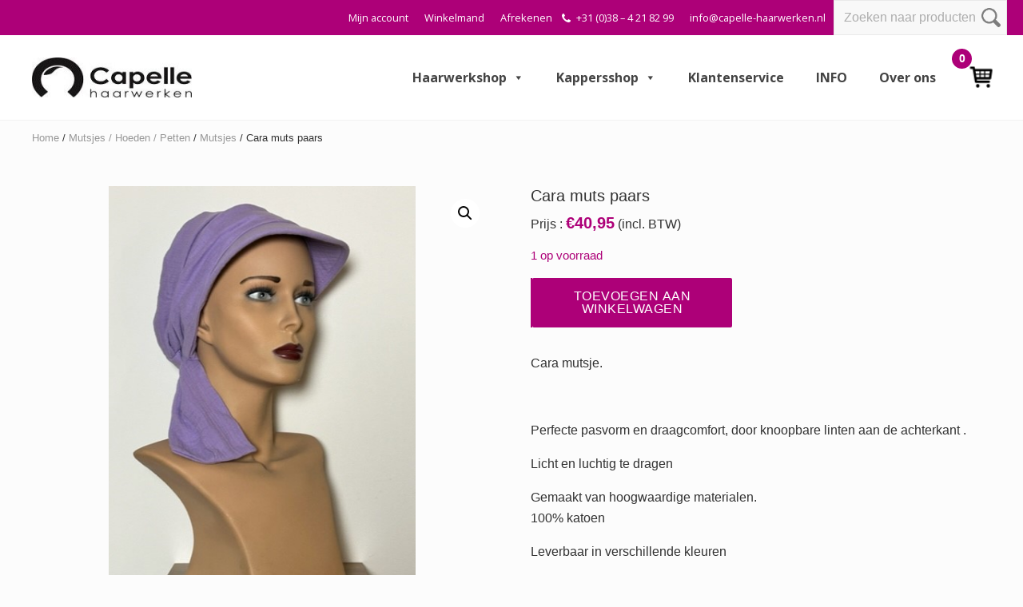

--- FILE ---
content_type: text/html; charset=UTF-8
request_url: https://www.capellehaarwerkshop.nl/mutsjes-hoeden-petten/mutsjes/cara-muts-paars/
body_size: 30914
content:
<!DOCTYPE html>
<html lang="nl-NL">
<head >
<meta charset="UTF-8" />
<meta name="viewport" content="width=device-width, initial-scale=1" />
<meta name='robots' content='index, follow, max-image-preview:large, max-snippet:-1, max-video-preview:-1' />
	<style>img:is([sizes="auto" i], [sizes^="auto," i]) { contain-intrinsic-size: 3000px 1500px }</style>
	
	<!-- This site is optimized with the Yoast SEO plugin v26.7 - https://yoast.com/wordpress/plugins/seo/ -->
	<title>Cara muts paars - Capelle Haarwerken</title>
<link data-rocket-preload as="style" href="https://fonts.googleapis.com/css?family=Muli%3A200%2C200i%7COpen%20Sans%3A300%2C300i%2C400%2C400i%2C700%2C700i%7CPlayfair%20Display%3A700%2C700i&#038;display=swap" rel="preload">
<link href="https://fonts.googleapis.com/css?family=Muli%3A200%2C200i%7COpen%20Sans%3A300%2C300i%2C400%2C400i%2C700%2C700i%7CPlayfair%20Display%3A700%2C700i&#038;display=swap" media="print" onload="this.media=&#039;all&#039;" rel="stylesheet">
<noscript data-wpr-hosted-gf-parameters=""><link rel="stylesheet" href="https://fonts.googleapis.com/css?family=Muli%3A200%2C200i%7COpen%20Sans%3A300%2C300i%2C400%2C400i%2C700%2C700i%7CPlayfair%20Display%3A700%2C700i&#038;display=swap"></noscript>
	<meta name="description" content="Cara mutsje.  &nbsp;  Perfecte pasvorm en draagcomfort, door knoopbare linten aan de achterkant .  Licht en luchtig te dragen  Gemaakt van hoogwaardige materialen. 100% katoen  Leverbaar in verschillende kleuren" />
	<link rel="canonical" href="https://www.capellehaarwerkshop.nl/mutsjes-hoeden-petten/mutsjes/cara-muts-paars/" />
	<meta property="og:locale" content="nl_NL" />
	<meta property="og:type" content="article" />
	<meta property="og:title" content="Cara muts paars - Capelle Haarwerken" />
	<meta property="og:description" content="Cara mutsje.  &nbsp;  Perfecte pasvorm en draagcomfort, door knoopbare linten aan de achterkant .  Licht en luchtig te dragen  Gemaakt van hoogwaardige materialen. 100% katoen  Leverbaar in verschillende kleuren" />
	<meta property="og:url" content="https://www.capellehaarwerkshop.nl/mutsjes-hoeden-petten/mutsjes/cara-muts-paars/" />
	<meta property="og:site_name" content="Capelle Haarwerken" />
	<meta property="article:modified_time" content="2023-03-09T09:33:44+00:00" />
	<meta property="og:image" content="https://www.capellehaarwerkshop.nl/wp-content/uploads/2023/03/carapaars.jpg" />
	<meta property="og:image:width" content="410" />
	<meta property="og:image:height" content="640" />
	<meta property="og:image:type" content="image/jpeg" />
	<meta name="twitter:card" content="summary_large_image" />
	<script type="application/ld+json" class="yoast-schema-graph">{"@context":"https://schema.org","@graph":[{"@type":"WebPage","@id":"https://www.capellehaarwerkshop.nl/mutsjes-hoeden-petten/mutsjes/cara-muts-paars/","url":"https://www.capellehaarwerkshop.nl/mutsjes-hoeden-petten/mutsjes/cara-muts-paars/","name":"Cara muts paars - Capelle Haarwerken","isPartOf":{"@id":"https://www.capellehaarwerkshop.nl/#website"},"primaryImageOfPage":{"@id":"https://www.capellehaarwerkshop.nl/mutsjes-hoeden-petten/mutsjes/cara-muts-paars/#primaryimage"},"image":{"@id":"https://www.capellehaarwerkshop.nl/mutsjes-hoeden-petten/mutsjes/cara-muts-paars/#primaryimage"},"thumbnailUrl":"https://www.capellehaarwerkshop.nl/wp-content/uploads/2023/03/carapaars.jpg","datePublished":"2023-03-09T09:30:59+00:00","dateModified":"2023-03-09T09:33:44+00:00","description":"Cara mutsje. &nbsp; Perfecte pasvorm en draagcomfort, door knoopbare linten aan de achterkant . Licht en luchtig te dragen Gemaakt van hoogwaardige materialen. 100% katoen Leverbaar in verschillende kleuren","breadcrumb":{"@id":"https://www.capellehaarwerkshop.nl/mutsjes-hoeden-petten/mutsjes/cara-muts-paars/#breadcrumb"},"inLanguage":"nl-NL","potentialAction":[{"@type":"ReadAction","target":["https://www.capellehaarwerkshop.nl/mutsjes-hoeden-petten/mutsjes/cara-muts-paars/"]}]},{"@type":"ImageObject","inLanguage":"nl-NL","@id":"https://www.capellehaarwerkshop.nl/mutsjes-hoeden-petten/mutsjes/cara-muts-paars/#primaryimage","url":"https://www.capellehaarwerkshop.nl/wp-content/uploads/2023/03/carapaars.jpg","contentUrl":"https://www.capellehaarwerkshop.nl/wp-content/uploads/2023/03/carapaars.jpg","width":410,"height":640},{"@type":"BreadcrumbList","@id":"https://www.capellehaarwerkshop.nl/mutsjes-hoeden-petten/mutsjes/cara-muts-paars/#breadcrumb","itemListElement":[{"@type":"ListItem","position":1,"name":"Home","item":"https://www.capellehaarwerkshop.nl/"},{"@type":"ListItem","position":2,"name":"Winkel","item":"https://www.capellehaarwerkshop.nl/winkel/"},{"@type":"ListItem","position":3,"name":"Cara muts paars"}]},{"@type":"WebSite","@id":"https://www.capellehaarwerkshop.nl/#website","url":"https://www.capellehaarwerkshop.nl/","name":"Capelle Haarwerken","description":"","publisher":{"@id":"https://www.capellehaarwerkshop.nl/#organization"},"potentialAction":[{"@type":"SearchAction","target":{"@type":"EntryPoint","urlTemplate":"https://www.capellehaarwerkshop.nl/?s={search_term_string}"},"query-input":{"@type":"PropertyValueSpecification","valueRequired":true,"valueName":"search_term_string"}}],"inLanguage":"nl-NL"},{"@type":"Organization","@id":"https://www.capellehaarwerkshop.nl/#organization","name":"Capelle Haarwerken","url":"https://www.capellehaarwerkshop.nl/","logo":{"@type":"ImageObject","inLanguage":"nl-NL","@id":"https://www.capellehaarwerkshop.nl/#/schema/logo/image/","url":"https://www.capellehaarwerkshop.nl/wp-content/uploads/2022/08/cropped-logoCHWzwart240-e1659521985709.jpg","contentUrl":"https://www.capellehaarwerkshop.nl/wp-content/uploads/2022/08/cropped-logoCHWzwart240-e1659521985709.jpg","width":200,"height":59,"caption":"Capelle Haarwerken"},"image":{"@id":"https://www.capellehaarwerkshop.nl/#/schema/logo/image/"}}]}</script>
	<!-- / Yoast SEO plugin. -->


<link rel='dns-prefetch' href='//www.google.com' />
<link rel='dns-prefetch' href='//fonts.googleapis.com' />
<link href='https://fonts.gstatic.com' crossorigin rel='preconnect' />
<link rel="alternate" type="application/rss+xml" title="Capelle Haarwerken &raquo; feed" href="https://www.capellehaarwerkshop.nl/feed/" />
<link rel="alternate" type="application/rss+xml" title="Capelle Haarwerken &raquo; reacties feed" href="https://www.capellehaarwerkshop.nl/comments/feed/" />
<style id='wp-emoji-styles-inline-css' type='text/css'>

	img.wp-smiley, img.emoji {
		display: inline !important;
		border: none !important;
		box-shadow: none !important;
		height: 1em !important;
		width: 1em !important;
		margin: 0 0.07em !important;
		vertical-align: -0.1em !important;
		background: none !important;
		padding: 0 !important;
	}
</style>
<link rel='stylesheet' id='wp-block-library-css' href='https://www.capellehaarwerkshop.nl/wp-includes/css/dist/block-library/style.min.css?ver=6.8.3' type='text/css' media='all' />
<style id='classic-theme-styles-inline-css' type='text/css'>
/*! This file is auto-generated */
.wp-block-button__link{color:#fff;background-color:#32373c;border-radius:9999px;box-shadow:none;text-decoration:none;padding:calc(.667em + 2px) calc(1.333em + 2px);font-size:1.125em}.wp-block-file__button{background:#32373c;color:#fff;text-decoration:none}
</style>
<link rel='stylesheet' id='ion.range-slider-css' href='https://www.capellehaarwerkshop.nl/wp-content/plugins/yith-woocommerce-ajax-product-filter-premium/assets/css/ion.range-slider.css?ver=2.3.1' type='text/css' media='all' />
<link rel='stylesheet' id='yith-wcan-shortcodes-css' href='https://www.capellehaarwerkshop.nl/wp-content/plugins/yith-woocommerce-ajax-product-filter-premium/assets/css/shortcodes.css?ver=4.11.0' type='text/css' media='all' />
<style id='yith-wcan-shortcodes-inline-css' type='text/css'>
:root{
	--yith-wcan-filters_colors_titles: #434343;
	--yith-wcan-filters_colors_background: #FFFFFF;
	--yith-wcan-filters_colors_accent: #A7144C;
	--yith-wcan-filters_colors_accent_r: 167;
	--yith-wcan-filters_colors_accent_g: 20;
	--yith-wcan-filters_colors_accent_b: 76;
	--yith-wcan-color_swatches_border_radius: 100%;
	--yith-wcan-color_swatches_size: 30px;
	--yith-wcan-labels_style_background: #FFFFFF;
	--yith-wcan-labels_style_background_hover: #A7144C;
	--yith-wcan-labels_style_background_active: #A7144C;
	--yith-wcan-labels_style_text: #434343;
	--yith-wcan-labels_style_text_hover: #FFFFFF;
	--yith-wcan-labels_style_text_active: #FFFFFF;
	--yith-wcan-anchors_style_text: #434343;
	--yith-wcan-anchors_style_text_hover: #A7144C;
	--yith-wcan-anchors_style_text_active: #A7144C;
}
</style>
<style id='global-styles-inline-css' type='text/css'>
:root{--wp--preset--aspect-ratio--square: 1;--wp--preset--aspect-ratio--4-3: 4/3;--wp--preset--aspect-ratio--3-4: 3/4;--wp--preset--aspect-ratio--3-2: 3/2;--wp--preset--aspect-ratio--2-3: 2/3;--wp--preset--aspect-ratio--16-9: 16/9;--wp--preset--aspect-ratio--9-16: 9/16;--wp--preset--color--black: #000000;--wp--preset--color--cyan-bluish-gray: #abb8c3;--wp--preset--color--white: #ffffff;--wp--preset--color--pale-pink: #f78da7;--wp--preset--color--vivid-red: #cf2e2e;--wp--preset--color--luminous-vivid-orange: #ff6900;--wp--preset--color--luminous-vivid-amber: #fcb900;--wp--preset--color--light-green-cyan: #7bdcb5;--wp--preset--color--vivid-green-cyan: #00d084;--wp--preset--color--pale-cyan-blue: #8ed1fc;--wp--preset--color--vivid-cyan-blue: #0693e3;--wp--preset--color--vivid-purple: #9b51e0;--wp--preset--gradient--vivid-cyan-blue-to-vivid-purple: linear-gradient(135deg,rgba(6,147,227,1) 0%,rgb(155,81,224) 100%);--wp--preset--gradient--light-green-cyan-to-vivid-green-cyan: linear-gradient(135deg,rgb(122,220,180) 0%,rgb(0,208,130) 100%);--wp--preset--gradient--luminous-vivid-amber-to-luminous-vivid-orange: linear-gradient(135deg,rgba(252,185,0,1) 0%,rgba(255,105,0,1) 100%);--wp--preset--gradient--luminous-vivid-orange-to-vivid-red: linear-gradient(135deg,rgba(255,105,0,1) 0%,rgb(207,46,46) 100%);--wp--preset--gradient--very-light-gray-to-cyan-bluish-gray: linear-gradient(135deg,rgb(238,238,238) 0%,rgb(169,184,195) 100%);--wp--preset--gradient--cool-to-warm-spectrum: linear-gradient(135deg,rgb(74,234,220) 0%,rgb(151,120,209) 20%,rgb(207,42,186) 40%,rgb(238,44,130) 60%,rgb(251,105,98) 80%,rgb(254,248,76) 100%);--wp--preset--gradient--blush-light-purple: linear-gradient(135deg,rgb(255,206,236) 0%,rgb(152,150,240) 100%);--wp--preset--gradient--blush-bordeaux: linear-gradient(135deg,rgb(254,205,165) 0%,rgb(254,45,45) 50%,rgb(107,0,62) 100%);--wp--preset--gradient--luminous-dusk: linear-gradient(135deg,rgb(255,203,112) 0%,rgb(199,81,192) 50%,rgb(65,88,208) 100%);--wp--preset--gradient--pale-ocean: linear-gradient(135deg,rgb(255,245,203) 0%,rgb(182,227,212) 50%,rgb(51,167,181) 100%);--wp--preset--gradient--electric-grass: linear-gradient(135deg,rgb(202,248,128) 0%,rgb(113,206,126) 100%);--wp--preset--gradient--midnight: linear-gradient(135deg,rgb(2,3,129) 0%,rgb(40,116,252) 100%);--wp--preset--font-size--small: 13px;--wp--preset--font-size--medium: 20px;--wp--preset--font-size--large: 36px;--wp--preset--font-size--x-large: 42px;--wp--preset--spacing--20: 0.44rem;--wp--preset--spacing--30: 0.67rem;--wp--preset--spacing--40: 1rem;--wp--preset--spacing--50: 1.5rem;--wp--preset--spacing--60: 2.25rem;--wp--preset--spacing--70: 3.38rem;--wp--preset--spacing--80: 5.06rem;--wp--preset--shadow--natural: 6px 6px 9px rgba(0, 0, 0, 0.2);--wp--preset--shadow--deep: 12px 12px 50px rgba(0, 0, 0, 0.4);--wp--preset--shadow--sharp: 6px 6px 0px rgba(0, 0, 0, 0.2);--wp--preset--shadow--outlined: 6px 6px 0px -3px rgba(255, 255, 255, 1), 6px 6px rgba(0, 0, 0, 1);--wp--preset--shadow--crisp: 6px 6px 0px rgba(0, 0, 0, 1);}:where(.is-layout-flex){gap: 0.5em;}:where(.is-layout-grid){gap: 0.5em;}body .is-layout-flex{display: flex;}.is-layout-flex{flex-wrap: wrap;align-items: center;}.is-layout-flex > :is(*, div){margin: 0;}body .is-layout-grid{display: grid;}.is-layout-grid > :is(*, div){margin: 0;}:where(.wp-block-columns.is-layout-flex){gap: 2em;}:where(.wp-block-columns.is-layout-grid){gap: 2em;}:where(.wp-block-post-template.is-layout-flex){gap: 1.25em;}:where(.wp-block-post-template.is-layout-grid){gap: 1.25em;}.has-black-color{color: var(--wp--preset--color--black) !important;}.has-cyan-bluish-gray-color{color: var(--wp--preset--color--cyan-bluish-gray) !important;}.has-white-color{color: var(--wp--preset--color--white) !important;}.has-pale-pink-color{color: var(--wp--preset--color--pale-pink) !important;}.has-vivid-red-color{color: var(--wp--preset--color--vivid-red) !important;}.has-luminous-vivid-orange-color{color: var(--wp--preset--color--luminous-vivid-orange) !important;}.has-luminous-vivid-amber-color{color: var(--wp--preset--color--luminous-vivid-amber) !important;}.has-light-green-cyan-color{color: var(--wp--preset--color--light-green-cyan) !important;}.has-vivid-green-cyan-color{color: var(--wp--preset--color--vivid-green-cyan) !important;}.has-pale-cyan-blue-color{color: var(--wp--preset--color--pale-cyan-blue) !important;}.has-vivid-cyan-blue-color{color: var(--wp--preset--color--vivid-cyan-blue) !important;}.has-vivid-purple-color{color: var(--wp--preset--color--vivid-purple) !important;}.has-black-background-color{background-color: var(--wp--preset--color--black) !important;}.has-cyan-bluish-gray-background-color{background-color: var(--wp--preset--color--cyan-bluish-gray) !important;}.has-white-background-color{background-color: var(--wp--preset--color--white) !important;}.has-pale-pink-background-color{background-color: var(--wp--preset--color--pale-pink) !important;}.has-vivid-red-background-color{background-color: var(--wp--preset--color--vivid-red) !important;}.has-luminous-vivid-orange-background-color{background-color: var(--wp--preset--color--luminous-vivid-orange) !important;}.has-luminous-vivid-amber-background-color{background-color: var(--wp--preset--color--luminous-vivid-amber) !important;}.has-light-green-cyan-background-color{background-color: var(--wp--preset--color--light-green-cyan) !important;}.has-vivid-green-cyan-background-color{background-color: var(--wp--preset--color--vivid-green-cyan) !important;}.has-pale-cyan-blue-background-color{background-color: var(--wp--preset--color--pale-cyan-blue) !important;}.has-vivid-cyan-blue-background-color{background-color: var(--wp--preset--color--vivid-cyan-blue) !important;}.has-vivid-purple-background-color{background-color: var(--wp--preset--color--vivid-purple) !important;}.has-black-border-color{border-color: var(--wp--preset--color--black) !important;}.has-cyan-bluish-gray-border-color{border-color: var(--wp--preset--color--cyan-bluish-gray) !important;}.has-white-border-color{border-color: var(--wp--preset--color--white) !important;}.has-pale-pink-border-color{border-color: var(--wp--preset--color--pale-pink) !important;}.has-vivid-red-border-color{border-color: var(--wp--preset--color--vivid-red) !important;}.has-luminous-vivid-orange-border-color{border-color: var(--wp--preset--color--luminous-vivid-orange) !important;}.has-luminous-vivid-amber-border-color{border-color: var(--wp--preset--color--luminous-vivid-amber) !important;}.has-light-green-cyan-border-color{border-color: var(--wp--preset--color--light-green-cyan) !important;}.has-vivid-green-cyan-border-color{border-color: var(--wp--preset--color--vivid-green-cyan) !important;}.has-pale-cyan-blue-border-color{border-color: var(--wp--preset--color--pale-cyan-blue) !important;}.has-vivid-cyan-blue-border-color{border-color: var(--wp--preset--color--vivid-cyan-blue) !important;}.has-vivid-purple-border-color{border-color: var(--wp--preset--color--vivid-purple) !important;}.has-vivid-cyan-blue-to-vivid-purple-gradient-background{background: var(--wp--preset--gradient--vivid-cyan-blue-to-vivid-purple) !important;}.has-light-green-cyan-to-vivid-green-cyan-gradient-background{background: var(--wp--preset--gradient--light-green-cyan-to-vivid-green-cyan) !important;}.has-luminous-vivid-amber-to-luminous-vivid-orange-gradient-background{background: var(--wp--preset--gradient--luminous-vivid-amber-to-luminous-vivid-orange) !important;}.has-luminous-vivid-orange-to-vivid-red-gradient-background{background: var(--wp--preset--gradient--luminous-vivid-orange-to-vivid-red) !important;}.has-very-light-gray-to-cyan-bluish-gray-gradient-background{background: var(--wp--preset--gradient--very-light-gray-to-cyan-bluish-gray) !important;}.has-cool-to-warm-spectrum-gradient-background{background: var(--wp--preset--gradient--cool-to-warm-spectrum) !important;}.has-blush-light-purple-gradient-background{background: var(--wp--preset--gradient--blush-light-purple) !important;}.has-blush-bordeaux-gradient-background{background: var(--wp--preset--gradient--blush-bordeaux) !important;}.has-luminous-dusk-gradient-background{background: var(--wp--preset--gradient--luminous-dusk) !important;}.has-pale-ocean-gradient-background{background: var(--wp--preset--gradient--pale-ocean) !important;}.has-electric-grass-gradient-background{background: var(--wp--preset--gradient--electric-grass) !important;}.has-midnight-gradient-background{background: var(--wp--preset--gradient--midnight) !important;}.has-small-font-size{font-size: var(--wp--preset--font-size--small) !important;}.has-medium-font-size{font-size: var(--wp--preset--font-size--medium) !important;}.has-large-font-size{font-size: var(--wp--preset--font-size--large) !important;}.has-x-large-font-size{font-size: var(--wp--preset--font-size--x-large) !important;}
:where(.wp-block-post-template.is-layout-flex){gap: 1.25em;}:where(.wp-block-post-template.is-layout-grid){gap: 1.25em;}
:where(.wp-block-columns.is-layout-flex){gap: 2em;}:where(.wp-block-columns.is-layout-grid){gap: 2em;}
:root :where(.wp-block-pullquote){font-size: 1.5em;line-height: 1.6;}
</style>
<link rel='stylesheet' id='tier-pricing-table-front-css-css' href='https://www.capellehaarwerkshop.nl/wp-content/plugins/tier-pricing-table/assets/frontend/main.css?ver=2.3.7' type='text/css' media='all' />
<link rel='stylesheet' id='photoswipe-css' href='https://www.capellehaarwerkshop.nl/wp-content/plugins/woocommerce/assets/css/photoswipe/photoswipe.min.css?ver=10.4.3' type='text/css' media='all' />
<link rel='stylesheet' id='photoswipe-default-skin-css' href='https://www.capellehaarwerkshop.nl/wp-content/plugins/woocommerce/assets/css/photoswipe/default-skin/default-skin.min.css?ver=10.4.3' type='text/css' media='all' />
<link rel='stylesheet' id='woocommerce-smallscreen-css' href='https://www.capellehaarwerkshop.nl/wp-content/plugins/woocommerce/assets/css/woocommerce-smallscreen.css?ver=10.4.3' type='text/css' media='only screen and (max-width: 768px)' />
<link rel='stylesheet' id='woocommerce-general-css' href='https://www.capellehaarwerkshop.nl/wp-content/plugins/woocommerce/assets/css/woocommerce.css?ver=10.4.3' type='text/css' media='all' />
<link rel='stylesheet' id='mai-woocommerce-css' href='https://www.capellehaarwerkshop.nl/wp-content/plugins/mai-theme-engine/assets/css/mai-woocommerce.min.css?ver=1.13.1' type='text/css' media='all' />
<style id='woocommerce-inline-inline-css' type='text/css'>
.woocommerce form .form-row .required { visibility: visible; }
</style>
<link rel='stylesheet' id='megamenu-css' href='https://www.capellehaarwerkshop.nl/wp-content/uploads/maxmegamenu/style.css?ver=938b0b' type='text/css' media='all' />
<link rel='stylesheet' id='dashicons-css' href='https://www.capellehaarwerkshop.nl/wp-includes/css/dashicons.min.css?ver=6.8.3' type='text/css' media='all' />
<style id='dashicons-inline-css' type='text/css'>
[data-font="Dashicons"]:before {font-family: 'Dashicons' !important;content: attr(data-icon) !important;speak: none !important;font-weight: normal !important;font-variant: normal !important;text-transform: none !important;line-height: 1 !important;font-style: normal !important;-webkit-font-smoothing: antialiased !important;-moz-osx-font-smoothing: grayscale !important;}
</style>
<link rel='stylesheet' id='yith_wcas_frontend-css' href='https://www.capellehaarwerkshop.nl/wp-content/plugins/yith-woocommerce-ajax-search-premium/assets/css/yith_wcas_ajax_search.css?ver=1.21.0' type='text/css' media='all' />
<style id='yith_wcas_frontend-inline-css' type='text/css'>

                .autocomplete-suggestion{
                    padding-right: 20px;
                }
                .woocommerce .autocomplete-suggestion  span.yith_wcas_result_on_sale,
                .autocomplete-suggestion  span.yith_wcas_result_on_sale{
                        background: #7eb742;
                        color: #ffffff
                }
                .woocommerce .autocomplete-suggestion  span.yith_wcas_result_outofstock,
                .autocomplete-suggestion  span.yith_wcas_result_outofstock{
                        background: #7a7a7a;
                        color: #ffffff
                }
                .woocommerce .autocomplete-suggestion  span.yith_wcas_result_featured,
                .autocomplete-suggestion  span.yith_wcas_result_featured{
                        background: #c0392b;
                        color: #ffffff
                }
                .autocomplete-suggestion img{
                    width: 50px;
                }
                .autocomplete-suggestion .yith_wcas_result_content .title{
                    color: #004b91;
                }
                .autocomplete-suggestion{
                                    min-height: 60px;
                                }
</style>
<link rel='stylesheet' id='yith-wacp-frontend-css' href='https://www.capellehaarwerkshop.nl/wp-content/plugins/yith-woocommerce-added-to-cart-popup-premium/assets/css/wacp-frontend.css?ver=1.18.0' type='text/css' media='all' />
<style id='yith-wacp-frontend-inline-css' type='text/css'>

                #yith-wacp-popup .yith-wacp-content a.button {
                        background: #ebe9eb;
                        color: #515151;
                }
                #yith-wacp-popup .yith-wacp-content a.button:hover {
                        background: #dad8da;
                        color: #515151;
                }
#yith-wacp-popup .yith-wacp-wrapper{max-width:700px;max-height:700px;}#yith-wacp-popup .yith-wacp-main{background-color: #ffffff;}
			#yith-wacp-popup .yith-wacp-overlay{background-color: #000000;}
			#yith-wacp-popup.open .yith-wacp-overlay{opacity: 0.8;}
			#yith-wacp-popup .yith-wacp-close{color: #ffffff;}
			#yith-wacp-popup .yith-wacp-close:hover{color: #c0c0c0;}
			#yith-wacp-popup .yith-wacp-message{color: #000000;background-color: #e6ffc5;}
			.yith-wacp-content .cart-info > div{color: #565656;}
			.yith-wacp-content .cart-info > div span{color: #000000;}
			.yith-wacp-content table.cart-list td.item-info .item-name:hover,.yith-wacp-content h3.product-title:hover{color: #565656;}
			.yith-wacp-content table.cart-list td.item-info .item-name,.yith-wacp-content table.cart-list td.item-info dl,.yith-wacp-content h3.product-title{color: #000000;}
			.yith-wacp-content table.cart-list td.item-info .item-price,.yith-wacp-content .product-price,.yith-wacp-content ul.products li.product .price,.yith-wacp-content ul.products li.product .price ins {color: #565656;}
</style>

<link rel='stylesheet' id='style-name-css' href='https://www.capellehaarwerkshop.nl/wp-content/themes/capellehaarwerken/style.css?ver=6.8.3' type='text/css' media='all' />
<link rel='stylesheet' id='mai-theme-engine-css' href='https://www.capellehaarwerkshop.nl/wp-content/plugins/mai-theme-engine/assets/css/mai-theme.min.css?ver=1.13.1' type='text/css' media='all' />
<link rel='stylesheet' id='flexington-css' href='https://www.capellehaarwerkshop.nl/wp-content/plugins/mai-theme-engine/assets/css/flexington.min.css?ver=2.5.0' type='text/css' media='all' />
<link rel='stylesheet' id='mollie-applepaydirect-css' href='https://www.capellehaarwerkshop.nl/wp-content/plugins/mollie-payments-for-woocommerce/public/css/mollie-applepaydirect.min.css?ver=1767090795' type='text/css' media='screen' />
<link rel='stylesheet' id='wacp-scroller-plugin-css-css' href='https://www.capellehaarwerkshop.nl/wp-content/plugins/yith-woocommerce-added-to-cart-popup-premium/assets/css/perfect-scrollbar.css?ver=1.18.0' type='text/css' media='all' />
<link rel='stylesheet' id='ywdpd_owl-css' href='https://www.capellehaarwerkshop.nl/wp-content/plugins/yith-woocommerce-dynamic-pricing-and-discounts-premium/assets/css/owl/owl.carousel.min.css?ver=3.7.0' type='text/css' media='all' />
<link rel='stylesheet' id='yith_ywdpd_frontend-css' href='https://www.capellehaarwerkshop.nl/wp-content/plugins/yith-woocommerce-dynamic-pricing-and-discounts-premium/assets/css/frontend.css?ver=3.7.0' type='text/css' media='all' />
<link rel='stylesheet' id='custom-style-css' href='https://www.capellehaarwerkshop.nl/wp-content/themes/capellehaarwerken/css/custom.css?ver=1.1' type='text/css' media='all' />
<link rel='stylesheet' id='mai-lifestyle-pro-css' href='https://www.capellehaarwerkshop.nl/wp-content/themes/capellehaarwerken/style.css?ver=1.0.0.8320221337' type='text/css' media='all' />
<style id='rocket-lazyload-inline-css' type='text/css'>
.rll-youtube-player{position:relative;padding-bottom:56.23%;height:0;overflow:hidden;max-width:100%;}.rll-youtube-player:focus-within{outline: 2px solid currentColor;outline-offset: 5px;}.rll-youtube-player iframe{position:absolute;top:0;left:0;width:100%;height:100%;z-index:100;background:0 0}.rll-youtube-player img{bottom:0;display:block;left:0;margin:auto;max-width:100%;width:100%;position:absolute;right:0;top:0;border:none;height:auto;-webkit-transition:.4s all;-moz-transition:.4s all;transition:.4s all}.rll-youtube-player img:hover{-webkit-filter:brightness(75%)}.rll-youtube-player .play{height:100%;width:100%;left:0;top:0;position:absolute;background:url(https://www.capellehaarwerkshop.nl/wp-content/plugins/wp-rocket/assets/img/youtube.png) no-repeat center;background-color: transparent !important;cursor:pointer;border:none;}
</style>
<script type="text/template" id="tmpl-variation-template">
	<div class="woocommerce-variation-description">{{{ data.variation.variation_description }}}</div>
	<div class="woocommerce-variation-price">{{{ data.variation.price_html }}}</div>
	<div class="woocommerce-variation-availability">{{{ data.variation.availability_html }}}</div>
</script>
<script type="text/template" id="tmpl-unavailable-variation-template">
	<p role="alert">Dit product is niet beschikbaar. Kies een andere combinatie.</p>
</script>
<script type="text/javascript" src="https://www.capellehaarwerkshop.nl/wp-includes/js/jquery/jquery.min.js?ver=3.7.1" id="jquery-core-js"></script>
<script type="text/javascript" src="https://www.capellehaarwerkshop.nl/wp-includes/js/jquery/jquery-migrate.min.js?ver=3.4.1" id="jquery-migrate-js"></script>
<script type="text/javascript" id="tier-pricing-table-front-js-js-extra">
/* <![CDATA[ */
var tieredPricingTable = {"product_type":"simple","settings":{"display":"yes","position_hook":"woocommerce_after_add_to_cart_form","head_quantity_text":"Aantal","head_price_text":"Prijs","display_type":"table","selected_quantity_color":"#cc99c2","table_title":"Meer stuks afnemen?","table_css_class":"","tooltip_size":"15","tooltip_border":"yes","show_discount_in_cart":"yes","tiered_price_at_catalog":"yes","tiered_price_at_product_page":"no","tiered_price_at_catalog_for_variable":"yes","tiered_price_at_catalog_type":"range","lowest_prefix":"From","show_discount_column":"yes","clickable_table_rows":"no","show_total_price":"no","head_discount_text":"Discount (%)"},"is_premium":"no","currency_options":{"currency_symbol":"&euro;","decimal_separator":",","thousand_separator":".","decimals":2,"price_format":"%1$s%2$s","price_suffix":""}};
/* ]]> */
</script>
<script data-minify="1" type="text/javascript" src="https://www.capellehaarwerkshop.nl/wp-content/cache/min/1/wp-content/plugins/tier-pricing-table/assets/frontend/product-tier-pricing-table.js?ver=1755525701" id="tier-pricing-table-front-js-js"></script>
<script type="text/javascript" src="https://www.capellehaarwerkshop.nl/wp-content/plugins/woocommerce/assets/js/jquery-blockui/jquery.blockUI.min.js?ver=2.7.0-wc.10.4.3" id="wc-jquery-blockui-js" defer="defer" data-wp-strategy="defer"></script>
<script type="text/javascript" id="wc-add-to-cart-js-extra">
/* <![CDATA[ */
var wc_add_to_cart_params = {"ajax_url":"\/wp-admin\/admin-ajax.php","wc_ajax_url":"\/?wc-ajax=%%endpoint%%","i18n_view_cart":"Bekijk winkelwagen","cart_url":"https:\/\/www.capellehaarwerkshop.nl\/winkelmand\/","is_cart":"","cart_redirect_after_add":"no"};
/* ]]> */
</script>
<script type="text/javascript" src="https://www.capellehaarwerkshop.nl/wp-content/plugins/woocommerce/assets/js/frontend/add-to-cart.min.js?ver=10.4.3" id="wc-add-to-cart-js" defer="defer" data-wp-strategy="defer"></script>
<script type="text/javascript" src="https://www.capellehaarwerkshop.nl/wp-content/plugins/woocommerce/assets/js/zoom/jquery.zoom.min.js?ver=1.7.21-wc.10.4.3" id="wc-zoom-js" defer="defer" data-wp-strategy="defer"></script>
<script type="text/javascript" src="https://www.capellehaarwerkshop.nl/wp-content/plugins/woocommerce/assets/js/flexslider/jquery.flexslider.min.js?ver=2.7.2-wc.10.4.3" id="wc-flexslider-js" defer="defer" data-wp-strategy="defer"></script>
<script type="text/javascript" src="https://www.capellehaarwerkshop.nl/wp-content/plugins/woocommerce/assets/js/photoswipe/photoswipe.min.js?ver=4.1.1-wc.10.4.3" id="wc-photoswipe-js" defer="defer" data-wp-strategy="defer"></script>
<script type="text/javascript" src="https://www.capellehaarwerkshop.nl/wp-content/plugins/woocommerce/assets/js/photoswipe/photoswipe-ui-default.min.js?ver=4.1.1-wc.10.4.3" id="wc-photoswipe-ui-default-js" defer="defer" data-wp-strategy="defer"></script>
<script type="text/javascript" id="wc-single-product-js-extra">
/* <![CDATA[ */
var wc_single_product_params = {"i18n_required_rating_text":"Selecteer een waardering","i18n_rating_options":["1 van de 5 sterren","2 van de 5 sterren","3 van de 5 sterren","4 van de 5 sterren","5 van de 5 sterren"],"i18n_product_gallery_trigger_text":"Afbeeldinggalerij in volledig scherm bekijken","review_rating_required":"yes","flexslider":{"rtl":false,"animation":"slide","smoothHeight":true,"directionNav":false,"controlNav":"thumbnails","slideshow":false,"animationSpeed":500,"animationLoop":false,"allowOneSlide":false},"zoom_enabled":"1","zoom_options":[],"photoswipe_enabled":"1","photoswipe_options":{"shareEl":false,"closeOnScroll":false,"history":false,"hideAnimationDuration":0,"showAnimationDuration":0},"flexslider_enabled":"1"};
/* ]]> */
</script>
<script type="text/javascript" src="https://www.capellehaarwerkshop.nl/wp-content/plugins/woocommerce/assets/js/frontend/single-product.min.js?ver=10.4.3" id="wc-single-product-js" defer="defer" data-wp-strategy="defer"></script>
<script type="text/javascript" src="https://www.capellehaarwerkshop.nl/wp-content/plugins/woocommerce/assets/js/js-cookie/js.cookie.min.js?ver=2.1.4-wc.10.4.3" id="wc-js-cookie-js" defer="defer" data-wp-strategy="defer"></script>
<script type="text/javascript" id="woocommerce-js-extra">
/* <![CDATA[ */
var woocommerce_params = {"ajax_url":"\/wp-admin\/admin-ajax.php","wc_ajax_url":"\/?wc-ajax=%%endpoint%%","i18n_password_show":"Wachtwoord weergeven","i18n_password_hide":"Wachtwoord verbergen"};
/* ]]> */
</script>
<script type="text/javascript" src="https://www.capellehaarwerkshop.nl/wp-content/plugins/woocommerce/assets/js/frontend/woocommerce.min.js?ver=10.4.3" id="woocommerce-js" defer="defer" data-wp-strategy="defer"></script>
<script type="text/javascript" src="https://www.capellehaarwerkshop.nl/wp-includes/js/underscore.min.js?ver=1.13.7" id="underscore-js"></script>
<script type="text/javascript" id="wp-util-js-extra">
/* <![CDATA[ */
var _wpUtilSettings = {"ajax":{"url":"\/wp-admin\/admin-ajax.php"}};
/* ]]> */
</script>
<script type="text/javascript" src="https://www.capellehaarwerkshop.nl/wp-includes/js/wp-util.min.js?ver=6.8.3" id="wp-util-js"></script>
<script type="text/javascript" id="wc-add-to-cart-variation-js-extra">
/* <![CDATA[ */
var wc_add_to_cart_variation_params = {"wc_ajax_url":"\/?wc-ajax=%%endpoint%%","i18n_no_matching_variations_text":"Geen producten gevonden. Kies een andere combinatie.","i18n_make_a_selection_text":"Selecteer enkele productopties voordat je dit product aan je winkelwagen toevoegt.","i18n_unavailable_text":"Dit product is niet beschikbaar. Kies een andere combinatie.","i18n_reset_alert_text":"Je selectie is opnieuw ingesteld. Selecteer eerst product-opties alvorens dit product in de winkelmand te plaatsen."};
/* ]]> */
</script>
<script type="text/javascript" src="https://www.capellehaarwerkshop.nl/wp-content/plugins/woocommerce/assets/js/frontend/add-to-cart-variation.min.js?ver=10.4.3" id="wc-add-to-cart-variation-js" defer="defer" data-wp-strategy="defer"></script>
<link rel="https://api.w.org/" href="https://www.capellehaarwerkshop.nl/wp-json/" /><link rel="alternate" title="JSON" type="application/json" href="https://www.capellehaarwerkshop.nl/wp-json/wp/v2/product/32294" /><link rel="EditURI" type="application/rsd+xml" title="RSD" href="https://www.capellehaarwerkshop.nl/xmlrpc.php?rsd" />
<meta name="generator" content="WordPress 6.8.3" />
<meta name="generator" content="WooCommerce 10.4.3" />
<link rel='shortlink' href='https://www.capellehaarwerkshop.nl/?p=32294' />
<link rel="alternate" title="oEmbed (JSON)" type="application/json+oembed" href="https://www.capellehaarwerkshop.nl/wp-json/oembed/1.0/embed?url=https%3A%2F%2Fwww.capellehaarwerkshop.nl%2Fmutsjes-hoeden-petten%2Fmutsjes%2Fcara-muts-paars%2F" />
<link rel="alternate" title="oEmbed (XML)" type="text/xml+oembed" href="https://www.capellehaarwerkshop.nl/wp-json/oembed/1.0/embed?url=https%3A%2F%2Fwww.capellehaarwerkshop.nl%2Fmutsjes-hoeden-petten%2Fmutsjes%2Fcara-muts-paars%2F&#038;format=xml" />
<link rel="pingback" href="https://www.capellehaarwerkshop.nl/xmlrpc.php" />
<style>
	:root {
		--header-spacer: 0;
		--text-title: 100%;
		--logo-width: 180px;
		--logo-shrink-width: 125px;
		--logo-margin-top: 24px;
		--logo-margin-bottom: 24px;
	}
	.site-title.has-text-title a {
		font-size: var(--text-title);
	}
	@media only screen and (min-width: 769px) {
		.site-title a {
			margin-top: var(--logo-margin-top);
			margin-bottom: var(--logo-margin-bottom);
		}
		.custom-logo-link {
			max-width: var(--logo-width);
		}
	}
	@media only screen and (max-width: 768px) {
		.site-title a {
			margin-top: 4px;
			margin-bottom: 4px;
		}
		.custom-logo-link {
			max-width: var(--logo-shrink-width);
		}
	}
	</style><style>
	@media only screen and (max-width: 768px) {
		.header-before,
		.header-left,
		.header-right,
		.nav-primary,
		.nav-secondary {
			display: none;
		}
		.mai-toggle {
			display: block;
		}
	}
	</style>	<noscript><style>.woocommerce-product-gallery{ opacity: 1 !important; }</style></noscript>
	<link rel="icon" href="https://www.capellehaarwerkshop.nl/wp-content/uploads/2020/01/cropped-android-icon-192x192-1-32x32.png" sizes="32x32" />
<link rel="icon" href="https://www.capellehaarwerkshop.nl/wp-content/uploads/2020/01/cropped-android-icon-192x192-1-192x192.png" sizes="192x192" />
<link rel="apple-touch-icon" href="https://www.capellehaarwerkshop.nl/wp-content/uploads/2020/01/cropped-android-icon-192x192-1-180x180.png" />
<meta name="msapplication-TileImage" content="https://www.capellehaarwerkshop.nl/wp-content/uploads/2020/01/cropped-android-icon-192x192-1-270x270.png" />
<style type="text/css">/** Mega Menu CSS: fs **/</style>
<noscript><style id="rocket-lazyload-nojs-css">.rll-youtube-player, [data-lazy-src]{display:none !important;}</style></noscript><meta name="msvalidate.01" content="088C3BB405EE4B8652C3CEAFCAD57ADE" />
<meta name="generator" content="WP Rocket 3.20.2" data-wpr-features="wpr_minify_js wpr_lazyload_images wpr_lazyload_iframes wpr_desktop" /></head>
<body class="wp-singular product-template-default single single-product postid-32294 wp-custom-logo wp-theme-genesis wp-child-theme-capellehaarwerken theme-genesis woocommerce woocommerce-page woocommerce-no-js mega-menu-header-right ywcas-capellehaarwerken yith-wcan-pro header-full-width full-width-content genesis-breadcrumbs-visible genesis-footer-widgets-visible has-sticky-header has-side-menu singular no-js text-md no-sidebars">	<script>
		//<![CDATA[
		( function() {
			var c = document.body.classList;
			c.remove( 'no-js' );
			c.add( 'js' );
		})();
		//]]>
	</script>
	<div data-rocket-location-hash="b813dec036be6616b2961c08f3fc6726" id="mai-menu" class="mai-menu"><div data-rocket-location-hash="d8e8f11fae7d792448a1ea4b6aac38e1" class="mai-menu-outer"><div data-rocket-location-hash="9632dce5a21826ae9e0f801521ef13ad" class="mai-menu-inner"><button class="button menu-close icon icon-left" role="button">Sluiten</button><form class="search-form" method="get" action="https://www.capellehaarwerkshop.nl/" role="search"><label class="search-form-label screen-reader-text" for="searchform-2">Zoeken...</label><input class="search-form-input" type="search" name="s" id="searchform-2" placeholder="Zoeken..."><input class="search-form-submit" type="submit" value="Search"><meta content="https://www.capellehaarwerkshop.nl/?s={s}"></form><div class="menu-shop-container"><ul id="menu-shop" class="menu"><li id="menu-item-9081" class="menu-item menu-item-type-custom menu-item-object-custom menu-item-has-children menu-item-9081"><a href="#">Haarwerkshop</a>
<ul class="sub-menu">
	<li id="menu-item-267" class="menu-item menu-item-type-taxonomy menu-item-object-product_cat menu-item-has-children menu-item-267"><a href="https://www.capellehaarwerkshop.nl/verzorging-haarwerk/">Verzorging Haarwerk</a>
	<ul class="sub-menu">
		<li id="menu-item-277" class="menu-item menu-item-type-taxonomy menu-item-object-product_cat menu-item-277"><a href="https://www.capellehaarwerkshop.nl/verzorging-haarwerk/onderhoudsprodukten-cyber-vitalhair-echthaar/">Cyberhair en V-hair / Vitalhair</a></li>
		<li id="menu-item-278" class="menu-item menu-item-type-taxonomy menu-item-object-product_cat menu-item-278"><a href="https://www.capellehaarwerkshop.nl/verzorging-haarwerk/onderhoudsprodukten-echt-haar/">Echt haar</a></li>
		<li id="menu-item-280" class="menu-item menu-item-type-taxonomy menu-item-object-product_cat menu-item-280"><a href="https://www.capellehaarwerkshop.nl/verzorging-haarwerk/onderhoudsprodukten-synthetisch-haar/">Synthetisch haar</a></li>
		<li id="menu-item-35702" class="menu-item menu-item-type-taxonomy menu-item-object-product_cat menu-item-35702"><a href="https://www.capellehaarwerkshop.nl/high-heat-fiber/">High Heat Fiber</a></li>
		<li id="menu-item-279" class="menu-item menu-item-type-taxonomy menu-item-object-product_cat menu-item-279"><a href="https://www.capellehaarwerkshop.nl/verzorging-haarwerk/voor-mannen/">Speciaal voor Mannen</a></li>
		<li id="menu-item-282" class="menu-item menu-item-type-taxonomy menu-item-object-product_cat menu-item-282"><a href="https://www.capellehaarwerkshop.nl/verzorging-haarwerk/onderhoudsprodukten-camaflex/">Onderhoudsprodukten Camaflex / Aderans</a></li>
		<li id="menu-item-281" class="menu-item menu-item-type-taxonomy menu-item-object-product_cat menu-item-281"><a href="https://www.capellehaarwerkshop.nl/verzorging-haarwerk/onderhoudsprodukten-belle-madame/">Onderhoudsprodukten Dening Hair</a></li>
		<li id="menu-item-283" class="menu-item menu-item-type-taxonomy menu-item-object-product_cat menu-item-283"><a href="https://www.capellehaarwerkshop.nl/verzorging-haarwerk/onderhoudsprodukten-giselamayer/">Onderhoudsprodukten Gisela Mayer</a></li>
	</ul>
</li>
	<li id="menu-item-32780" class="menu-item menu-item-type-taxonomy menu-item-object-product_cat menu-item-32780"><a href="https://www.capellehaarwerkshop.nl/bescherming-tegen-zon/">Bescherming tegen zon &#8230;</a></li>
	<li id="menu-item-9118" class="menu-item menu-item-type-taxonomy menu-item-object-product_cat menu-item-has-children menu-item-9118"><a href="https://www.capellehaarwerkshop.nl/accesoires/">Haarwerk benodigdheden</a>
	<ul class="sub-menu">
		<li id="menu-item-35449" class="menu-item menu-item-type-taxonomy menu-item-object-product_cat menu-item-35449"><a href="https://www.capellehaarwerkshop.nl/accesoires/reparatiematerialen/">Reparatiematerialen</a></li>
	</ul>
</li>
	<li id="menu-item-268" class="menu-item menu-item-type-taxonomy menu-item-object-product_cat menu-item-has-children menu-item-268"><a href="https://www.capellehaarwerkshop.nl/bevestigingsmiddelen/">Bevestigingsmiddelen</a>
	<ul class="sub-menu">
		<li id="menu-item-288" class="menu-item menu-item-type-taxonomy menu-item-object-product_cat menu-item-288"><a href="https://www.capellehaarwerkshop.nl/bevestigingsmiddelen/tape/">Tape En Huidlijm</a></li>
		<li id="menu-item-285" class="menu-item menu-item-type-taxonomy menu-item-object-product_cat menu-item-285"><a href="https://www.capellehaarwerkshop.nl/bevestigingsmiddelen/clips/">Clips</a></li>
		<li id="menu-item-284" class="menu-item menu-item-type-taxonomy menu-item-object-product_cat menu-item-284"><a href="https://www.capellehaarwerkshop.nl/bevestigingsmiddelen/cleanser-remover/">Cleanser / Remover</a></li>
		<li id="menu-item-286" class="menu-item menu-item-type-taxonomy menu-item-object-product_cat menu-item-286"><a href="https://www.capellehaarwerkshop.nl/bevestigingsmiddelen/dag-1-7-dagen-tape/">Bevestiging 1-7 Dagen</a></li>
		<li id="menu-item-289" class="menu-item menu-item-type-taxonomy menu-item-object-product_cat menu-item-289"><a href="https://www.capellehaarwerkshop.nl/bevestigingsmiddelen/week-tape-1-2-weken/">Bevestiging Permanent 1-2 Weken</a></li>
		<li id="menu-item-287" class="menu-item menu-item-type-taxonomy menu-item-object-product_cat menu-item-287"><a href="https://www.capellehaarwerkshop.nl/bevestigingsmiddelen/maximaal-2-4-weken-tape/">Bevestiging Permanent Extreem 2-4 Weken</a></li>
		<li id="menu-item-22544" class="menu-item menu-item-type-taxonomy menu-item-object-product_cat menu-item-22544"><a href="https://www.capellehaarwerkshop.nl/bevestigingsmiddelen/bescherming/">Bescherming</a></li>
	</ul>
</li>
	<li id="menu-item-269" class="menu-item menu-item-type-taxonomy menu-item-object-product_cat menu-item-has-children menu-item-269"><a href="https://www.capellehaarwerkshop.nl/wenkbrauwen-en-wimpers/">Wenkbrauwen / Wimpers</a>
	<ul class="sub-menu">
		<li id="menu-item-290" class="menu-item menu-item-type-taxonomy menu-item-object-product_cat menu-item-290"><a href="https://www.capellehaarwerkshop.nl/wenkbrauwen-en-wimpers/wenkbrauwen/">Kunstwenkbrauwen Echt Haar</a></li>
		<li id="menu-item-291" class="menu-item menu-item-type-taxonomy menu-item-object-product_cat menu-item-291"><a href="https://www.capellehaarwerkshop.nl/wenkbrauwen-en-wimpers/wenkbrauwpoeder-pomade/">Wenkbrauwpoeder / Pomade</a></li>
		<li id="menu-item-292" class="menu-item menu-item-type-taxonomy menu-item-object-product_cat menu-item-292"><a href="https://www.capellehaarwerkshop.nl/wenkbrauwen-en-wimpers/wimpers/">Wimpers</a></li>
	</ul>
</li>
	<li id="menu-item-270" class="menu-item menu-item-type-taxonomy menu-item-object-product_cat menu-item-has-children menu-item-270"><a href="https://www.capellehaarwerkshop.nl/haaraccessoires/">Haaraccessoires</a>
	<ul class="sub-menu">
		<li id="menu-item-294" class="menu-item menu-item-type-taxonomy menu-item-object-product_cat menu-item-294"><a href="https://www.capellehaarwerkshop.nl/haaraccessoires/haarnet-nachtnet/">Haarnetten &#8211; Nachtnetten</a></li>
		<li id="menu-item-293" class="menu-item menu-item-type-taxonomy menu-item-object-product_cat menu-item-293"><a href="https://www.capellehaarwerkshop.nl/haaraccessoires/vlecht-knot-haardot/">Vlecht &#8211; knot &#8211; haardot</a></li>
		<li id="menu-item-295" class="menu-item menu-item-type-taxonomy menu-item-object-product_cat menu-item-295"><a href="https://www.capellehaarwerkshop.nl/haaraccessoires/haarschuifjes-steekspelden/">Haarschuifjes &#8211; Steekspelden</a></li>
	</ul>
</li>
	<li id="menu-item-271" class="menu-item menu-item-type-taxonomy menu-item-object-product_cat menu-item-271"><a href="https://www.capellehaarwerkshop.nl/chemotherapie/">Chemotherapie</a></li>
	<li id="menu-item-272" class="menu-item menu-item-type-taxonomy menu-item-object-product_cat menu-item-has-children menu-item-272"><a href="https://www.capellehaarwerkshop.nl/haar-hoofdhuidproblemen/">Haar / Hoofdhuid Verzorging</a>
	<ul class="sub-menu">
		<li id="menu-item-30988" class="menu-item menu-item-type-taxonomy menu-item-object-product_cat menu-item-30988"><a href="https://www.capellehaarwerkshop.nl/hoofdhuidverzorging/">Hoofdhuidverzorging</a></li>
		<li id="menu-item-297" class="menu-item menu-item-type-taxonomy menu-item-object-product_cat menu-item-has-children menu-item-297"><a href="https://www.capellehaarwerkshop.nl/haar-hoofdhuidproblemen/mediceuticals-haar-en-hoofdhuidverzorging/">Mediceuticals Haar/Hoofdhuidverzorging</a>
		<ul class="sub-menu">
			<li id="menu-item-23104" class="menu-item menu-item-type-taxonomy menu-item-object-product_cat menu-item-23104"><a href="https://www.capellehaarwerkshop.nl/mediceuticals-bij-chemo/">Mediceuticals bij Chemo</a></li>
			<li id="menu-item-23106" class="menu-item menu-item-type-taxonomy menu-item-object-product_cat menu-item-23106"><a href="https://www.capellehaarwerkshop.nl/mediceuticals-haaruitval/">Mediceuticals bij Haaruitval</a></li>
			<li id="menu-item-23107" class="menu-item menu-item-type-taxonomy menu-item-object-product_cat menu-item-23107"><a href="https://www.capellehaarwerkshop.nl/mediceuticals-hoofdhuidproblemen/">Mediceuticals bij Hoofdhuidproblemen</a></li>
			<li id="menu-item-23105" class="menu-item menu-item-type-taxonomy menu-item-object-product_cat menu-item-23105"><a href="https://www.capellehaarwerkshop.nl/mediceuticals-haarherstel/">Mediceuticals bij Haarherstel/verzorging</a></li>
		</ul>
</li>
		<li id="menu-item-296" class="menu-item menu-item-type-taxonomy menu-item-object-product_cat menu-item-296"><a href="https://www.capellehaarwerkshop.nl/haar-hoofdhuidproblemen/kleurvezel-voor-dun-haar/">Beginnende Kaalheid, Dun Haar</a></li>
		<li id="menu-item-298" class="menu-item menu-item-type-taxonomy menu-item-object-product_cat menu-item-298"><a href="https://www.capellehaarwerkshop.nl/haar-hoofdhuidproblemen/neutrea-5-urea-haarverzorging/">Neutrea 5% Urea Haarverzorging</a></li>
		<li id="menu-item-35161" class="menu-item menu-item-type-taxonomy menu-item-object-product_cat menu-item-35161"><a href="https://www.capellehaarwerkshop.nl/sweat-stop-anti-transpirant/">Sweat Stop, anti transpirant</a></li>
	</ul>
</li>
	<li id="menu-item-273" class="menu-item menu-item-type-taxonomy menu-item-object-product_cat menu-item-273"><a href="https://www.capellehaarwerkshop.nl/beauty-pillow/">Beauty Pillow</a></li>
	<li id="menu-item-274" class="menu-item menu-item-type-taxonomy menu-item-object-product_cat current-product-ancestor menu-item-has-children menu-item-274"><a href="https://www.capellehaarwerkshop.nl/mutsjes-hoeden-petten/">Mutsjes / Hoeden / Petten</a>
	<ul class="sub-menu">
		<li id="menu-item-304" class="menu-item menu-item-type-taxonomy menu-item-object-product_cat current-product-ancestor current-menu-parent current-product-parent menu-item-304"><a href="https://www.capellehaarwerkshop.nl/mutsjes-hoeden-petten/mutsjes/">Mutsjes</a></li>
		<li id="menu-item-300" class="menu-item menu-item-type-taxonomy menu-item-object-product_cat menu-item-300"><a href="https://www.capellehaarwerkshop.nl/mutsjes-hoeden-petten/buff-original/">Buff Matt Scarf</a></li>
		<li id="menu-item-301" class="menu-item menu-item-type-taxonomy menu-item-object-product_cat menu-item-301"><a href="https://www.capellehaarwerkshop.nl/mutsjes-hoeden-petten/hatland/">Dameshoeden, damespetten</a></li>
		<li id="menu-item-302" class="menu-item menu-item-type-taxonomy menu-item-object-product_cat menu-item-302"><a href="https://www.capellehaarwerkshop.nl/mutsjes-hoeden-petten/herenpetten/">Herenhoeden, herenpetten</a></li>
		<li id="menu-item-303" class="menu-item menu-item-type-taxonomy menu-item-object-product_cat menu-item-303"><a href="https://www.capellehaarwerkshop.nl/mutsjes-hoeden-petten/kinderpetten-muts/">Kinderpetten / Muts</a></li>
		<li id="menu-item-306" class="menu-item menu-item-type-taxonomy menu-item-object-product_cat menu-item-306"><a href="https://www.capellehaarwerkshop.nl/mutsjes-hoeden-petten/zomercollectie/">Zomercollectie mutsen / hoeden</a></li>
		<li id="menu-item-33656" class="menu-item menu-item-type-taxonomy menu-item-object-product_cat menu-item-33656"><a href="https://www.capellehaarwerkshop.nl/wintercollectie-mutsen-hoeden/">Wintercollectie mutsen / hoeden</a></li>
		<li id="menu-item-33684" class="menu-item menu-item-type-taxonomy menu-item-object-product_cat menu-item-33684"><a href="https://www.capellehaarwerkshop.nl/nacht-slaapmutsjes/">Nacht / slaapmutsjes</a></li>
		<li id="menu-item-31448" class="menu-item menu-item-type-taxonomy menu-item-object-product_cat menu-item-31448"><a href="https://www.capellehaarwerkshop.nl/mutsjes-hoeden-petten/badmuts-zwemmuts/">Badmuts / zwemmuts</a></li>
		<li id="menu-item-33762" class="menu-item menu-item-type-taxonomy menu-item-object-product_cat menu-item-33762"><a href="https://www.capellehaarwerkshop.nl/haarband-accessoire/">Haarband / accessoires</a></li>
		<li id="menu-item-37541" class="menu-item menu-item-type-taxonomy menu-item-object-product_cat menu-item-37541"><a href="https://www.capellehaarwerkshop.nl/mutsjes-opruiming/">Mutsjes *Opruiming*</a></li>
	</ul>
</li>
	<li id="menu-item-31447" class="menu-item menu-item-type-taxonomy menu-item-object-product_cat menu-item-31447"><a href="https://www.capellehaarwerkshop.nl/haarstukken/">Haarstukken</a></li>
	<li id="menu-item-305" class="menu-item menu-item-type-taxonomy menu-item-object-product_cat menu-item-305"><a href="https://www.capellehaarwerkshop.nl/sale-outlet-super-voordeel/">Voordeel Haarwerkshop</a></li>
</ul>
</li>
<li id="menu-item-9087" class="menu-item menu-item-type-custom menu-item-object-custom menu-item-has-children menu-item-9087"><a href="#">Kappersshop</a>
<ul class="sub-menu">
	<li id="menu-item-25357" class="menu-item menu-item-type-taxonomy menu-item-object-product_cat menu-item-25357"><a href="https://www.capellehaarwerkshop.nl/eco-kapper-met-oog-voor-milieu/">ECO-kapper, met oog voor milieu</a></li>
	<li id="menu-item-27807" class="menu-item menu-item-type-taxonomy menu-item-object-product_cat menu-item-27807"><a href="https://www.capellehaarwerkshop.nl/thuis-knippen/">Thuis knippen?</a></li>
	<li id="menu-item-32782" class="menu-item menu-item-type-taxonomy menu-item-object-product_cat menu-item-32782"><a href="https://www.capellehaarwerkshop.nl/bescherming-tegen-de-zon/">Bescherming tegen de zon</a></li>
	<li id="menu-item-394" class="menu-item menu-item-type-taxonomy menu-item-object-product_cat menu-item-has-children menu-item-394"><a href="https://www.capellehaarwerkshop.nl/alle-kapper-merken/">Merken O.A.</a>
	<ul class="sub-menu">
		<li id="menu-item-425" class="menu-item menu-item-type-taxonomy menu-item-object-product_cat menu-item-425"><a href="https://www.capellehaarwerkshop.nl/alle-kapper-merken/carin-cosmetics/">Carin Cosmetics</a></li>
		<li id="menu-item-432" class="menu-item menu-item-type-taxonomy menu-item-object-product_cat menu-item-432"><a href="https://www.capellehaarwerkshop.nl/alle-kapper-merken/goldwell/">Goldwell</a></li>
		<li id="menu-item-439" class="menu-item menu-item-type-taxonomy menu-item-object-product_cat menu-item-439"><a href="https://www.capellehaarwerkshop.nl/alle-kapper-merken/indola/">Indola</a></li>
		<li id="menu-item-442" class="menu-item menu-item-type-taxonomy menu-item-object-product_cat menu-item-442"><a href="https://www.capellehaarwerkshop.nl/alle-kapper-merken/farma-vita/">Farma Vita</a></li>
		<li id="menu-item-445" class="menu-item menu-item-type-taxonomy menu-item-object-product_cat menu-item-445"><a href="https://www.capellehaarwerkshop.nl/alle-kapper-merken/corona/">Corona haarverf</a></li>
		<li id="menu-item-456" class="menu-item menu-item-type-taxonomy menu-item-object-product_cat menu-item-456"><a href="https://www.capellehaarwerkshop.nl/alle-kapper-merken/l-oreal/">L&#8217;oreal</a></li>
		<li id="menu-item-458" class="menu-item menu-item-type-taxonomy menu-item-object-product_cat menu-item-458"><a href="https://www.capellehaarwerkshop.nl/alle-kapper-merken/calmare/">Calmare</a></li>
		<li id="menu-item-465" class="menu-item menu-item-type-taxonomy menu-item-object-product_cat menu-item-465"><a href="https://www.capellehaarwerkshop.nl/scheerkwasten-scheermessen/proraso/">Proraso</a></li>
		<li id="menu-item-466" class="menu-item menu-item-type-taxonomy menu-item-object-product_cat menu-item-466"><a href="https://www.capellehaarwerkshop.nl/alle-kapper-merken/schwarzkopf/">Schwarzkopf</a></li>
		<li id="menu-item-467" class="menu-item menu-item-type-taxonomy menu-item-object-product_cat menu-item-467"><a href="https://www.capellehaarwerkshop.nl/alle-kapper-merken/spring-cosmetics/">Spring Haarkosmetik</a></li>
	</ul>
</li>
	<li id="menu-item-474" class="menu-item menu-item-type-taxonomy menu-item-object-product_cat menu-item-has-children menu-item-474"><a href="https://www.capellehaarwerkshop.nl/permanentvloeistof-fixatie/">Permanent</a>
	<ul class="sub-menu">
		<li id="menu-item-473" class="menu-item menu-item-type-taxonomy menu-item-object-product_cat menu-item-473"><a href="https://www.capellehaarwerkshop.nl/permanentvloeistof-fixatie/vloeistoffen-op-een-rij/">Permanentvloeistoffen</a></li>
		<li id="menu-item-472" class="menu-item menu-item-type-taxonomy menu-item-object-product_cat menu-item-472"><a href="https://www.capellehaarwerkshop.nl/permanentvloeistof-fixatie/permanentfixaties-alle-merken/">Permanentfixaties</a></li>
		<li id="menu-item-471" class="menu-item menu-item-type-taxonomy menu-item-object-product_cat menu-item-471"><a href="https://www.capellehaarwerkshop.nl/permanentvloeistof-fixatie/permanent-benodigdheden/">Permanent Benodigdheden</a></li>
	</ul>
</li>
	<li id="menu-item-395" class="menu-item menu-item-type-taxonomy menu-item-object-product_cat menu-item-has-children menu-item-395"><a href="https://www.capellehaarwerkshop.nl/kleuring/">Kleuring</a>
	<ul class="sub-menu">
		<li id="menu-item-476" class="menu-item menu-item-type-taxonomy menu-item-object-product_cat menu-item-476"><a href="https://www.capellehaarwerkshop.nl/kleuring/haarverf/">Haarverf</a></li>
		<li id="menu-item-477" class="menu-item menu-item-type-taxonomy menu-item-object-product_cat menu-item-477"><a href="https://www.capellehaarwerkshop.nl/kleuring/blondeerpoeder/">Blondeerpoeder</a></li>
		<li id="menu-item-478" class="menu-item menu-item-type-taxonomy menu-item-object-product_cat menu-item-478"><a href="https://www.capellehaarwerkshop.nl/kleuring/peroxides-oxydant/">Peroxides, Oxydant</a></li>
		<li id="menu-item-479" class="menu-item menu-item-type-taxonomy menu-item-object-product_cat menu-item-479"><a href="https://www.capellehaarwerkshop.nl/kleuring/kleuring-benodigdheden/">Kleuring Benodigdheden</a></li>
		<li id="menu-item-483" class="menu-item menu-item-type-taxonomy menu-item-object-product_cat menu-item-483"><a href="https://www.capellehaarwerkshop.nl/alle-kapper-merken/goldwell/goldwell-elumen-goldwell/">Goldwell Elumen</a></li>
		<li id="menu-item-484" class="menu-item menu-item-type-taxonomy menu-item-object-product_cat menu-item-484"><a href="https://www.capellehaarwerkshop.nl/kleuring/colora-henna/">Henna</a></li>
		<li id="menu-item-481" class="menu-item menu-item-type-taxonomy menu-item-object-product_cat menu-item-481"><a href="https://www.capellehaarwerkshop.nl/kleuring/kleurspoeling/">Kleurspoeling</a></li>
		<li id="menu-item-482" class="menu-item menu-item-type-taxonomy menu-item-object-product_cat menu-item-482"><a href="https://www.capellehaarwerkshop.nl/kleuring/la-riche-directions/">La Riche Directions</a></li>
		<li id="menu-item-475" class="menu-item menu-item-type-taxonomy menu-item-object-product_cat menu-item-475"><a href="https://www.capellehaarwerkshop.nl/kleuring/uitgroei-kleuring/">Uitgroei Kleuring</a></li>
		<li id="menu-item-480" class="menu-item menu-item-type-taxonomy menu-item-object-product_cat menu-item-480"><a href="https://www.capellehaarwerkshop.nl/kleuring/kleuring-voor-mannen/">Kleuring Voor Mannen</a></li>
	</ul>
</li>
	<li id="menu-item-399" class="menu-item menu-item-type-taxonomy menu-item-object-product_cat menu-item-has-children menu-item-399"><a href="https://www.capellehaarwerkshop.nl/shampoo/">Haarverzorging</a>
	<ul class="sub-menu">
		<li id="menu-item-489" class="menu-item menu-item-type-taxonomy menu-item-object-product_cat menu-item-489"><a href="https://www.capellehaarwerkshop.nl/shampoo/shampoo-shampoo/">Shampoo</a></li>
		<li id="menu-item-491" class="menu-item menu-item-type-taxonomy menu-item-object-product_cat menu-item-491"><a href="https://www.capellehaarwerkshop.nl/shampoo/conditioner-leave-inn-treatment-haarmasker/">Conditioner</a></li>
		<li id="menu-item-490" class="menu-item menu-item-type-taxonomy menu-item-object-product_cat menu-item-490"><a href="https://www.capellehaarwerkshop.nl/shampoo/shampoo-salonverpakking/">Shampoo / Conditioner Salonverpakking</a></li>
		<li id="menu-item-398" class="menu-item menu-item-type-taxonomy menu-item-object-product_cat menu-item-398"><a href="https://www.capellehaarwerkshop.nl/keratine-producten/">Keratine Producten</a></li>
		<li id="menu-item-488" class="menu-item menu-item-type-taxonomy menu-item-object-product_cat menu-item-488"><a href="https://www.capellehaarwerkshop.nl/shampoo/argan-olie-haarverzorging/">Argan Olie Haarverzorging</a></li>
		<li id="menu-item-23027" class="menu-item menu-item-type-taxonomy menu-item-object-product_cat menu-item-23027"><a href="https://www.capellehaarwerkshop.nl/bescherming-tegen-de-zon/">Bescherming tegen de zon</a></li>
	</ul>
</li>
	<li id="menu-item-21242" class="menu-item menu-item-type-taxonomy menu-item-object-product_cat menu-item-has-children menu-item-21242"><a href="https://www.capellehaarwerkshop.nl/styling/">Styling</a>
	<ul class="sub-menu">
		<li id="menu-item-485" class="menu-item menu-item-type-taxonomy menu-item-object-product_cat menu-item-485"><a href="https://www.capellehaarwerkshop.nl/styling/versteviging/">Versteviger &#8211; Mousse</a></li>
		<li id="menu-item-486" class="menu-item menu-item-type-taxonomy menu-item-object-product_cat menu-item-486"><a href="https://www.capellehaarwerkshop.nl/styling/haargel-wax-pomade-pasta/">Haargel &#8211; Wax &#8211; Pomade &#8211; Pasta</a></li>
		<li id="menu-item-487" class="menu-item menu-item-type-taxonomy menu-item-object-product_cat menu-item-487"><a href="https://www.capellehaarwerkshop.nl/styling/haarlak/">Haarlak</a></li>
	</ul>
</li>
	<li id="menu-item-400" class="menu-item menu-item-type-taxonomy menu-item-object-product_cat menu-item-has-children menu-item-400"><a href="https://www.capellehaarwerkshop.nl/professionelekappersscharenjaguar/">Scharen / Messen</a>
	<ul class="sub-menu">
		<li id="menu-item-499" class="menu-item menu-item-type-taxonomy menu-item-object-product_cat menu-item-499"><a href="https://www.capellehaarwerkshop.nl/professionelekappersscharenjaguar/blackline/">Jaguar Blackline</a></li>
		<li id="menu-item-502" class="menu-item menu-item-type-taxonomy menu-item-object-product_cat menu-item-502"><a href="https://www.capellehaarwerkshop.nl/professionelekappersscharenjaguar/goldline/">Jaguar Goldline</a></li>
		<li id="menu-item-505" class="menu-item menu-item-type-taxonomy menu-item-object-product_cat menu-item-505"><a href="https://www.capellehaarwerkshop.nl/professionelekappersscharenjaguar/silverline/">Jaguar Silverline</a></li>
		<li id="menu-item-506" class="menu-item menu-item-type-taxonomy menu-item-object-product_cat menu-item-506"><a href="https://www.capellehaarwerkshop.nl/professionelekappersscharenjaguar/whiteline/">Jaguar Whiteline</a></li>
		<li id="menu-item-504" class="menu-item menu-item-type-taxonomy menu-item-object-product_cat menu-item-504"><a href="https://www.capellehaarwerkshop.nl/professionelekappersscharenjaguar/pre-style/">Jaguar Pre Style</a></li>
		<li id="menu-item-503" class="menu-item menu-item-type-taxonomy menu-item-object-product_cat menu-item-503"><a href="https://www.capellehaarwerkshop.nl/professionelekappersscharenjaguar/left/">Jaguar Left, Linkshandige Scharen</a></li>
		<li id="menu-item-500" class="menu-item menu-item-type-taxonomy menu-item-object-product_cat menu-item-500"><a href="https://www.capellehaarwerkshop.nl/professionelekappersscharenjaguar/jaguar-collectie-anti-allergische-scharen/">Jaguar Collectie Anti Allergische Scharen</a></li>
		<li id="menu-item-501" class="menu-item menu-item-type-taxonomy menu-item-object-product_cat menu-item-501"><a href="https://www.capellehaarwerkshop.nl/professionelekappersscharenjaguar/jaguar-effileerscharen/">Jaguar Effileerscharen</a></li>
		<li id="menu-item-507" class="menu-item menu-item-type-taxonomy menu-item-object-product_cat menu-item-507"><a href="https://www.capellehaarwerkshop.nl/professionelekappersscharenjaguar/scheermessen-professionelekappersscharenjaguar/">Kappersmes &#8211; Scheermes &#8211; Mesjes</a></li>
		<li id="menu-item-508" class="menu-item menu-item-type-taxonomy menu-item-object-product_cat menu-item-508"><a href="https://www.capellehaarwerkshop.nl/professionelekappersscharenjaguar/feather-mes-en-feather-mesjes/">Feather Mes &#8211; Mesjes</a></li>
		<li id="menu-item-509" class="menu-item menu-item-type-taxonomy menu-item-object-product_cat menu-item-509"><a href="https://www.capellehaarwerkshop.nl/professionelekappersscharenjaguar/joewell/">Joewell</a></li>
		<li id="menu-item-510" class="menu-item menu-item-type-taxonomy menu-item-object-product_cat menu-item-510"><a href="https://www.capellehaarwerkshop.nl/professionelekappersscharenjaguar/tondeo/">Tondeo</a></li>
	</ul>
</li>
	<li id="menu-item-402" class="menu-item menu-item-type-taxonomy menu-item-object-product_cat menu-item-has-children menu-item-402"><a href="https://www.capellehaarwerkshop.nl/kapmantel-kapkleed-kappersschort-kappersjas/">Kapmantels / Verfschorten</a>
	<ul class="sub-menu">
		<li id="menu-item-523" class="menu-item menu-item-type-taxonomy menu-item-object-product_cat menu-item-523"><a href="https://www.capellehaarwerkshop.nl/kapmantel-kapkleed-kappersschort-kappersjas/kapmantels-kapkleden/">Kapmantels &#8211; Kapkleden</a></li>
		<li id="menu-item-525" class="menu-item menu-item-type-taxonomy menu-item-object-product_cat menu-item-525"><a href="https://www.capellehaarwerkshop.nl/kapmantel-kapkleed-kappersschort-kappersjas/kinder-kapmantels/">Kinder Kapmantels</a></li>
		<li id="menu-item-524" class="menu-item menu-item-type-taxonomy menu-item-object-product_cat menu-item-524"><a href="https://www.capellehaarwerkshop.nl/kapmantel-kapkleed-kappersschort-kappersjas/kappersschort/">Kappersschort</a></li>
		<li id="menu-item-527" class="menu-item menu-item-type-taxonomy menu-item-object-product_cat menu-item-527"><a href="https://www.capellehaarwerkshop.nl/kapmantel-kapkleed-kappersschort-kappersjas/wegwerp-mantels-schorten-lakens-enz/">Wegwerp bescherming</a></li>
		<li id="menu-item-526" class="menu-item menu-item-type-taxonomy menu-item-object-product_cat menu-item-526"><a href="https://www.capellehaarwerkshop.nl/kapmantel-kapkleed-kappersschort-kappersjas/wasmantel-verfkleed/">Wasmantel &#8211; Verfkleed</a></li>
		<li id="menu-item-528" class="menu-item menu-item-type-taxonomy menu-item-object-product_cat menu-item-528"><a href="https://www.capellehaarwerkshop.nl/kapmantel-kapkleed-kappersschort-kappersjas/schoudermantel/">Schoudermantel</a></li>
	</ul>
</li>
	<li id="menu-item-403" class="menu-item menu-item-type-taxonomy menu-item-object-product_cat menu-item-has-children menu-item-403"><a href="https://www.capellehaarwerkshop.nl/benodigdheden/">Kappers benodigdheden</a>
	<ul class="sub-menu">
		<li id="menu-item-23043" class="menu-item menu-item-type-taxonomy menu-item-object-product_cat menu-item-23043"><a href="https://www.capellehaarwerkshop.nl/borstels/">Borstels</a></li>
		<li id="menu-item-511" class="menu-item menu-item-type-taxonomy menu-item-object-product_cat menu-item-511"><a href="https://www.capellehaarwerkshop.nl/kammen/">Kammen</a></li>
		<li id="menu-item-532" class="menu-item menu-item-type-taxonomy menu-item-object-product_cat menu-item-532"><a href="https://www.capellehaarwerkshop.nl/benodigdheden/nekkwast-waterspuit/">Nekkwasten/Waterspuiten</a></li>
		<li id="menu-item-533" class="menu-item menu-item-type-taxonomy menu-item-object-product_cat menu-item-533"><a href="https://www.capellehaarwerkshop.nl/benodigdheden/watergolfrollers/">Watergolfartikelen</a></li>
	</ul>
</li>
	<li id="menu-item-405" class="menu-item menu-item-type-taxonomy menu-item-object-product_cat menu-item-has-children menu-item-405"><a href="https://www.capellehaarwerkshop.nl/training-school-cursus/">Training / School / Cursus</a>
	<ul class="sub-menu">
		<li id="menu-item-537" class="menu-item menu-item-type-taxonomy menu-item-object-product_cat menu-item-537"><a href="https://www.capellehaarwerkshop.nl/training-school-cursus/oefenhoofd-training/">Oefenhoofd Training</a></li>
	</ul>
</li>
	<li id="menu-item-406" class="menu-item menu-item-type-taxonomy menu-item-object-product_cat menu-item-has-children menu-item-406"><a href="https://www.capellehaarwerkshop.nl/hygiene/">Hygiene</a>
	<ul class="sub-menu">
		<li id="menu-item-538" class="menu-item menu-item-type-taxonomy menu-item-object-product_cat menu-item-538"><a href="https://www.capellehaarwerkshop.nl/hygiene/hygiene-hygiene/">Barbicide</a></li>
		<li id="menu-item-539" class="menu-item menu-item-type-taxonomy menu-item-object-product_cat menu-item-539"><a href="https://www.capellehaarwerkshop.nl/hygiene/kappershandschoenen/">Kappershandschoenen</a></li>
		<li id="menu-item-534" class="menu-item menu-item-type-taxonomy menu-item-object-product_cat menu-item-534"><a href="https://www.capellehaarwerkshop.nl/hygiene/disposables/">Disposables / wegwerpartikelen</a></li>
	</ul>
</li>
	<li id="menu-item-407" class="menu-item menu-item-type-taxonomy menu-item-object-product_cat menu-item-has-children menu-item-407"><a href="https://www.capellehaarwerkshop.nl/electro/">Electro</a>
	<ul class="sub-menu">
		<li id="menu-item-540" class="menu-item menu-item-type-taxonomy menu-item-object-product_cat menu-item-540"><a href="https://www.capellehaarwerkshop.nl/electro/tondeuses/">Tondeuse</a></li>
		<li id="menu-item-542" class="menu-item menu-item-type-taxonomy menu-item-object-product_cat menu-item-542"><a href="https://www.capellehaarwerkshop.nl/electro/fohn-s/">Fohn</a></li>
		<li id="menu-item-543" class="menu-item menu-item-type-taxonomy menu-item-object-product_cat menu-item-543"><a href="https://www.capellehaarwerkshop.nl/electro/krultangen-en-krulborstels/">Krultang &#8211; Krulborstel</a></li>
		<li id="menu-item-544" class="menu-item menu-item-type-taxonomy menu-item-object-product_cat menu-item-544"><a href="https://www.capellehaarwerkshop.nl/electro/stijltangen/">Stijltang &#8211; Straightener</a></li>
		<li id="menu-item-545" class="menu-item menu-item-type-taxonomy menu-item-object-product_cat menu-item-545"><a href="https://www.capellehaarwerkshop.nl/electro/rollerset/">Rollerset &#8211; Krulset</a></li>
		<li id="menu-item-546" class="menu-item menu-item-type-taxonomy menu-item-object-product_cat menu-item-546"><a href="https://www.capellehaarwerkshop.nl/electro/droogkap/">Droogkap</a></li>
	</ul>
</li>
	<li id="menu-item-408" class="menu-item menu-item-type-taxonomy menu-item-object-product_cat menu-item-has-children menu-item-408"><a href="https://www.capellehaarwerkshop.nl/ambulante-kapper/">Mobiele Kapper</a>
	<ul class="sub-menu">
		<li id="menu-item-535" class="menu-item menu-item-type-taxonomy menu-item-object-product_cat menu-item-535"><a href="https://www.capellehaarwerkshop.nl/ambulante-kapper/kapperskoffers-werkkoffer/">Kapperskoffers</a></li>
		<li id="menu-item-536" class="menu-item menu-item-type-taxonomy menu-item-object-product_cat menu-item-536"><a href="https://www.capellehaarwerkshop.nl/ambulante-kapper/accessoires/">Etuis</a></li>
	</ul>
</li>
	<li id="menu-item-409" class="menu-item menu-item-type-taxonomy menu-item-object-product_cat menu-item-has-children menu-item-409"><a href="https://www.capellehaarwerkshop.nl/werkwagen-kappersstoel-droogkap-kappersfiets-kapperskruk-tabouret-voetsteun-kapspiegel-controle-spiegel-kappersspiegel-wasbakken-kranen-waszuil/">Meubels Voor Kapsalon</a>
	<ul class="sub-menu">
		<li id="menu-item-560" class="menu-item menu-item-type-taxonomy menu-item-object-product_cat menu-item-560"><a href="https://www.capellehaarwerkshop.nl/werkwagen-kappersstoel-droogkap-kappersfiets-kapperskruk-tabouret-voetsteun-kapspiegel-controle-spiegel-kappersspiegel-wasbakken-kranen-waszuil/kappersfiets/">Kapperskruk/Kappersfiets</a></li>
		<li id="menu-item-561" class="menu-item menu-item-type-taxonomy menu-item-object-product_cat menu-item-561"><a href="https://www.capellehaarwerkshop.nl/werkwagen-kappersstoel-droogkap-kappersfiets-kapperskruk-tabouret-voetsteun-kapspiegel-controle-spiegel-kappersspiegel-wasbakken-kranen-waszuil/kapperstoel/">Kappersstoel</a></li>
		<li id="menu-item-562" class="menu-item menu-item-type-taxonomy menu-item-object-product_cat menu-item-562"><a href="https://www.capellehaarwerkshop.nl/werkwagen-kappersstoel-droogkap-kappersfiets-kapperskruk-tabouret-voetsteun-kapspiegel-controle-spiegel-kappersspiegel-wasbakken-kranen-waszuil/werkwagens-voor-kapsalon/">Werkwagens</a></li>
		<li id="menu-item-563" class="menu-item menu-item-type-taxonomy menu-item-object-product_cat menu-item-563"><a href="https://www.capellehaarwerkshop.nl/werkwagen-kappersstoel-droogkap-kappersfiets-kapperskruk-tabouret-voetsteun-kapspiegel-controle-spiegel-kappersspiegel-wasbakken-kranen-waszuil/wasbakken-en-onderdelen/">Wasbakken, Kranen &#8211; Onderdelen</a></li>
		<li id="menu-item-564" class="menu-item menu-item-type-taxonomy menu-item-object-product_cat menu-item-564"><a href="https://www.capellehaarwerkshop.nl/werkwagen-kappersstoel-droogkap-kappersfiets-kapperskruk-tabouret-voetsteun-kapspiegel-controle-spiegel-kappersspiegel-wasbakken-kranen-waszuil/controle-spiegel/">Spiegels Controle/Make-Up</a></li>
	</ul>
</li>
	<li id="menu-item-410" class="menu-item menu-item-type-taxonomy menu-item-object-product_cat menu-item-has-children menu-item-410"><a href="https://www.capellehaarwerkshop.nl/scheerkwasten-scheermessen/">Scheren</a>
	<ul class="sub-menu">
		<li id="menu-item-565" class="menu-item menu-item-type-taxonomy menu-item-object-product_cat menu-item-565"><a href="https://www.capellehaarwerkshop.nl/scheerkwasten-scheermessen/muhle-assortiment/">Muhle</a></li>
		<li id="menu-item-568" class="menu-item menu-item-type-taxonomy menu-item-object-product_cat menu-item-568"><a href="https://www.capellehaarwerkshop.nl/scheerkwasten-scheermessen/proraso/">Proraso</a></li>
		<li id="menu-item-576" class="menu-item menu-item-type-taxonomy menu-item-object-product_cat menu-item-576"><a href="https://www.capellehaarwerkshop.nl/scheerkwasten-scheermessen/cella/">Cella</a></li>
		<li id="menu-item-577" class="menu-item menu-item-type-taxonomy menu-item-object-product_cat menu-item-577"><a href="https://www.capellehaarwerkshop.nl/scheerkwasten-scheermessen/bluebeards-revenge/">Bluebeards Revenge</a></li>
		<li id="menu-item-9372" class="menu-item menu-item-type-taxonomy menu-item-object-product_cat menu-item-9372"><a href="https://www.capellehaarwerkshop.nl/scheerkwasten-scheermessen/clubman-pinaud/">Clubman Pinaud</a></li>
		<li id="menu-item-578" class="menu-item menu-item-type-taxonomy menu-item-object-product_cat menu-item-578"><a href="https://www.capellehaarwerkshop.nl/scheerkwasten-scheermessen/taylor-of-old-bond-street/">Taylor Of Old Bond Street</a></li>
		<li id="menu-item-570" class="menu-item menu-item-type-taxonomy menu-item-object-product_cat menu-item-570"><a href="https://www.capellehaarwerkshop.nl/scheerkwasten-scheermessen/scheerkwasten/">Scheerkwasten</a></li>
		<li id="menu-item-572" class="menu-item menu-item-type-taxonomy menu-item-object-product_cat menu-item-572"><a href="https://www.capellehaarwerkshop.nl/scheerkwasten-scheermessen/scheermessen/">Scheermessen</a></li>
		<li id="menu-item-571" class="menu-item menu-item-type-taxonomy menu-item-object-product_cat menu-item-571"><a href="https://www.capellehaarwerkshop.nl/scheerkwasten-scheermessen/scheermesjes/">Scheermesjes</a></li>
		<li id="menu-item-573" class="menu-item menu-item-type-taxonomy menu-item-object-product_cat menu-item-573"><a href="https://www.capellehaarwerkshop.nl/scheerkwasten-scheermessen/scheerset/">Scheerset</a></li>
		<li id="menu-item-567" class="menu-item menu-item-type-taxonomy menu-item-object-product_cat menu-item-567"><a href="https://www.capellehaarwerkshop.nl/scheerkwasten-scheermessen/preshave/">Preshave</a></li>
		<li id="menu-item-574" class="menu-item menu-item-type-taxonomy menu-item-object-product_cat menu-item-574"><a href="https://www.capellehaarwerkshop.nl/scheerkwasten-scheermessen/scheerzeep/">Scheerzeep / Scheerolie</a></li>
		<li id="menu-item-579" class="menu-item menu-item-type-taxonomy menu-item-object-product_cat menu-item-579"><a href="https://www.capellehaarwerkshop.nl/scheerkwasten-scheermessen/aftershave/">Aftershave</a></li>
		<li id="menu-item-569" class="menu-item menu-item-type-taxonomy menu-item-object-product_cat menu-item-569"><a href="https://www.capellehaarwerkshop.nl/scheerkwasten-scheermessen/scheer-accesoires/">Scheer Accessoires</a></li>
		<li id="menu-item-566" class="menu-item menu-item-type-taxonomy menu-item-object-product_cat menu-item-566"><a href="https://www.capellehaarwerkshop.nl/scheerkwasten-scheermessen/groommate/">Neus En Oorhaar Trimmers</a></li>
	</ul>
</li>
	<li id="menu-item-411" class="menu-item menu-item-type-taxonomy menu-item-object-product_cat menu-item-411"><a href="https://www.capellehaarwerkshop.nl/baardolie/">Baard/Snor/Haar Verzorging</a></li>
	<li id="menu-item-412" class="menu-item menu-item-type-taxonomy menu-item-object-product_cat menu-item-412"><a href="https://www.capellehaarwerkshop.nl/bald-head-kale-mannen/">Bald Head / Kale Mannen</a></li>
	<li id="menu-item-413" class="menu-item menu-item-type-taxonomy menu-item-object-product_cat menu-item-has-children menu-item-413"><a href="https://www.capellehaarwerkshop.nl/ontharen/">Ontharen</a>
	<ul class="sub-menu">
		<li id="menu-item-583" class="menu-item menu-item-type-taxonomy menu-item-object-product_cat menu-item-583"><a href="https://www.capellehaarwerkshop.nl/ontharen/warme-was/">Warme, harde (striploze) was</a></li>
		<li id="menu-item-582" class="menu-item menu-item-type-taxonomy menu-item-object-product_cat menu-item-582"><a href="https://www.capellehaarwerkshop.nl/ontharen/lauwwarme-was/">Lauwwarme (strip) was</a></li>
		<li id="menu-item-14293" class="menu-item menu-item-type-taxonomy menu-item-object-product_cat menu-item-14293"><a href="https://www.capellehaarwerkshop.nl/ontharen/koude-was-suikerpasta/">Koude was / suikerpasta</a></li>
		<li id="menu-item-584" class="menu-item menu-item-type-taxonomy menu-item-object-product_cat menu-item-584"><a href="https://www.capellehaarwerkshop.nl/ontharen/voor-mannen-ontharen/">Voor Mannen</a></li>
		<li id="menu-item-586" class="menu-item menu-item-type-taxonomy menu-item-object-product_cat menu-item-586"><a href="https://www.capellehaarwerkshop.nl/ontharen/epileerstrips/">Epileerstrips</a></li>
		<li id="menu-item-587" class="menu-item menu-item-type-taxonomy menu-item-object-product_cat menu-item-587"><a href="https://www.capellehaarwerkshop.nl/ontharen/verwarmingsapparaten-diversen/">Verwarmingsapparaten</a></li>
		<li id="menu-item-585" class="menu-item menu-item-type-taxonomy menu-item-object-product_cat menu-item-585"><a href="https://www.capellehaarwerkshop.nl/ontharen/epilatie-voor-nabehandeling/">Epilatie Voor/Nabehandeling</a></li>
		<li id="menu-item-588" class="menu-item menu-item-type-taxonomy menu-item-object-product_cat menu-item-588"><a href="https://www.capellehaarwerkshop.nl/ontharen/diversen-voor-ontharen/">Diversen Voor Ontharen</a></li>
	</ul>
</li>
	<li id="menu-item-419" class="menu-item menu-item-type-taxonomy menu-item-object-product_cat menu-item-has-children menu-item-419"><a href="https://www.capellehaarwerkshop.nl/haar-en-hoofdhuidproblemen/">Haar / Hoofdhuidproblemen</a>
	<ul class="sub-menu">
		<li id="menu-item-589" class="menu-item menu-item-type-taxonomy menu-item-object-product_cat menu-item-589"><a href="https://www.capellehaarwerkshop.nl/haar-en-hoofdhuidproblemen/kleurvezel-poeder-voor-dun-haar/">Kleurvezel Poeder Voor Dun Haar</a></li>
		<li id="menu-item-590" class="menu-item menu-item-type-taxonomy menu-item-object-product_cat menu-item-590"><a href="https://www.capellehaarwerkshop.nl/haar-en-hoofdhuidproblemen/mediceuticals-haar-en-hoofdhuidverzorging-haar-hoofdhuidproblemen/">Mediceuticals Haar- En Hoofdhuidverzorging</a></li>
		<li id="menu-item-591" class="menu-item menu-item-type-taxonomy menu-item-object-product_cat menu-item-591"><a href="https://www.capellehaarwerkshop.nl/haar-en-hoofdhuidproblemen/neutrea-5-urea/">Neutrea 5% Urea Haarverzorging</a></li>
		<li id="menu-item-592" class="menu-item menu-item-type-taxonomy menu-item-object-product_cat menu-item-592"><a href="https://www.capellehaarwerkshop.nl/haar-hoofdhuidproblemen/hoofdluisbehandeling/">Hoofdluis Behandeling</a></li>
		<li id="menu-item-593" class="menu-item menu-item-type-taxonomy menu-item-object-product_cat menu-item-593"><a href="https://www.capellehaarwerkshop.nl/haar-en-hoofdhuidproblemen/beginnend-kaalheid/">Beginnende Kaalheid</a></li>
		<li id="menu-item-415" class="menu-item menu-item-type-taxonomy menu-item-object-product_cat menu-item-415"><a href="https://www.capellehaarwerkshop.nl/beauty-pillow/">Beauty Pillow</a></li>
	</ul>
</li>
	<li id="menu-item-414" class="menu-item menu-item-type-taxonomy menu-item-object-product_cat menu-item-414"><a href="https://www.capellehaarwerkshop.nl/extensions/">Extensions</a></li>
	<li id="menu-item-416" class="menu-item menu-item-type-taxonomy menu-item-object-product_cat menu-item-has-children menu-item-416"><a href="https://www.capellehaarwerkshop.nl/wimpers-en-wenkbrauwen/">Wimpers / Wenkbrauwen</a>
	<ul class="sub-menu">
		<li id="menu-item-25607" class="menu-item menu-item-type-taxonomy menu-item-object-product_cat menu-item-25607"><a href="https://www.capellehaarwerkshop.nl/wimpers-en-wenkbrauwen/refectocil-wenkbrauw-wimperverf/">Refectocil wenkbrauw/wimperverf</a></li>
		<li id="menu-item-597" class="menu-item menu-item-type-taxonomy menu-item-object-product_cat menu-item-597"><a href="https://www.capellehaarwerkshop.nl/wenkbrauwen-en-wimpers/wimpers/">Wimpers</a></li>
		<li id="menu-item-596" class="menu-item menu-item-type-taxonomy menu-item-object-product_cat menu-item-596"><a href="https://www.capellehaarwerkshop.nl/wenkbrauwen-en-wimpers/wenkbrauwpoeder-pomade/">Wenkbrauwpoeder / Pomade</a></li>
		<li id="menu-item-599" class="menu-item menu-item-type-taxonomy menu-item-object-product_cat menu-item-599"><a href="https://www.capellehaarwerkshop.nl/wimpers-en-wenkbrauwen/wenkbrauwen-wimpers-en-wenkbrauwen/">Wenkbrauwen Echt Haar</a></li>
	</ul>
</li>
	<li id="menu-item-418" class="menu-item menu-item-type-taxonomy menu-item-object-product_cat menu-item-has-children menu-item-418"><a href="https://www.capellehaarwerkshop.nl/opsteek-materialen/">Opsteek Materialen</a>
	<ul class="sub-menu">
		<li id="menu-item-600" class="menu-item menu-item-type-taxonomy menu-item-object-product_cat menu-item-600"><a href="https://www.capellehaarwerkshop.nl/opsteek-materialen/haarschuifjes-postiche-naalden/">Schuifjes / Spelden / Elastiek</a></li>
		<li id="menu-item-601" class="menu-item menu-item-type-taxonomy menu-item-object-product_cat menu-item-601"><a href="https://www.capellehaarwerkshop.nl/opsteek-materialen/haarnetten-nachtnetten/">Haarnetten &#8211; Nachtnetten</a></li>
		<li id="menu-item-420" class="menu-item menu-item-type-taxonomy menu-item-object-product_cat menu-item-420"><a href="https://www.capellehaarwerkshop.nl/opsteek-materialen/donuts-haarrol-haarknot-chignon-haarknoten-bunn-roll/">Knotten Rollen Donuts</a></li>
		<li id="menu-item-417" class="menu-item menu-item-type-taxonomy menu-item-object-product_cat menu-item-417"><a href="https://www.capellehaarwerkshop.nl/opsteek-materialen/bruidsaccessoires/">Bruidsaccessoires</a></li>
	</ul>
</li>
	<li id="menu-item-421" class="menu-item menu-item-type-taxonomy menu-item-object-product_cat menu-item-421"><a href="https://www.capellehaarwerkshop.nl/dierverzorging/">Dierverzorging</a></li>
	<li id="menu-item-422" class="menu-item menu-item-type-taxonomy menu-item-object-product_cat menu-item-has-children menu-item-422"><a href="https://www.capellehaarwerkshop.nl/sinterklaas/">Sint / Kerstman / Funwig</a>
	<ul class="sub-menu">
		<li id="menu-item-602" class="menu-item menu-item-type-taxonomy menu-item-object-product_cat menu-item-602"><a href="https://www.capellehaarwerkshop.nl/sinterklaas/baardstellen/">Baardstellen / Sint</a></li>
		<li id="menu-item-603" class="menu-item menu-item-type-taxonomy menu-item-object-product_cat menu-item-603"><a href="https://www.capellehaarwerkshop.nl/sinterklaas/piet/">Piet</a></li>
		<li id="menu-item-604" class="menu-item menu-item-type-taxonomy menu-item-object-product_cat menu-item-604"><a href="https://www.capellehaarwerkshop.nl/sinterklaas/grimas-theatermake-up/">Grimas Theatermake-Up</a></li>
		<li id="menu-item-605" class="menu-item menu-item-type-taxonomy menu-item-object-product_cat menu-item-605"><a href="https://www.capellehaarwerkshop.nl/sinterklaas/pruiken-voor-fun-toneel/">Pruiken Voor Fun / Toneel</a></li>
	</ul>
</li>
	<li id="menu-item-423" class="menu-item menu-item-type-taxonomy menu-item-object-product_cat menu-item-423"><a href="https://www.capellehaarwerkshop.nl/sale/">Voordeel Kappersshop</a></li>
</ul>
</li>
<li id="menu-item-351" class="menu-item menu-item-type-post_type menu-item-object-page menu-item-351"><a href="https://www.capellehaarwerkshop.nl/klantenservice/">Klantenservice</a></li>
<li id="menu-item-19472" class="menu-item menu-item-type-post_type menu-item-object-page menu-item-19472"><a href="https://www.capellehaarwerkshop.nl/blog/">INFO</a></li>
<li id="menu-item-266" class="menu-item menu-item-type-post_type menu-item-object-page menu-item-266"><a href="https://www.capellehaarwerkshop.nl/over-ons/">Over ons</a></li>
</ul></div></div></div></div><div data-rocket-location-hash="39ab9b001bc61b5c74afb90f07f40cfa" class="site-container"><ul class="genesis-skip-link"><li><a href="#mai-toggle" class="screen-reader-shortcut"> Menu</a></li><li><a href="#genesis-nav-header-right" class="screen-reader-shortcut"> Skip to right header navigation</a></li><li><a href="#genesis-content" class="screen-reader-shortcut"> Skip to main content</a></li><li><a href="#genesis-footer-widgets" class="screen-reader-shortcut"> Skip to footer</a></li></ul><div data-rocket-location-hash="2e7c06a2b35d01923a245a4562f2b7d2" class="header-before text-sm"><div data-rocket-location-hash="81c73e90c163c5858855104fd5fa98b8" class="wrap"><aside class="widget-area"><h2 class="genesis-sidebar-title screen-reader-text">Before Header</h2><section id="nav_menu-3" class="widget widget_nav_menu"><div class="widget-wrap"><nav class="nav-header-before"><ul id="menu-before-header" class="menu genesis-nav-menu js-superfish"><li id="menu-item-167" class="menu-item menu-item-type-post_type menu-item-object-page menu-item-167"><a href="https://www.capellehaarwerkshop.nl/mijn-account/"><span >Mijn account</span></a></li>
<li id="menu-item-169" class="menu-item menu-item-type-post_type menu-item-object-page menu-item-169"><a href="https://www.capellehaarwerkshop.nl/winkelmand/"><span >Winkelmand</span></a></li>
<li id="menu-item-168" class="menu-item menu-item-type-post_type menu-item-object-page menu-item-168"><a href="https://www.capellehaarwerkshop.nl/afrekenen/"><span >Afrekenen</span></a></li>
<li id="menu-item-8842" class="phone menu-item menu-item-type-custom menu-item-object-custom menu-item-8842"><a href="tel:+31384218299"><span >+31 (0)38 &#8211; 4 21 82 99</span></a></li>
<li id="menu-item-8845" class="email menu-item menu-item-type-post_type menu-item-object-page menu-item-8845"><a href="https://www.capellehaarwerkshop.nl/contact/"><span >info@capelle-haarwerken.nl</span></a></li>
</ul></nav></div></section>
<section id="yith_woocommerce_ajax_search-2" class="widget woocommerce widget_product_search yith_woocommerce_ajax_search"><div class="widget-wrap"><div class="yith-ajaxsearchform-container ">
	<form role="search" method="get" id="yith-ajaxsearchform" action="https://www.capellehaarwerkshop.nl/">
		<div class="yith-ajaxsearchform-container">
			<div class="yith-ajaxsearchform-select">
									<input type="hidden" name="post_type" class="yit_wcas_post_type" id="yit_wcas_post_type" value="product" />
				
							</div>
			<div class="search-navigation">
				<label class="screen-reader-text" for="yith-s">Zoeken naar:</label>
				<input type="search" value="" name="s" id="yith-s" class="yith-s" placeholder="Zoeken naar producten" data-append-to=".search-navigation" data-loader-icon="https://www.capellehaarwerkshop.nl/wp-content/plugins/yith-woocommerce-ajax-search-premium/assets/images/preloader.gif" data-min-chars="3" />
			</div>
							<input type="submit" id="yith-searchsubmit" value="Zoeken" />
								</div>
	</form>
</div>
</div></section>
</aside></div></div><span id="header-trigger-wrap"><span id="header-trigger"></span></span><header data-rocket-location-hash="fca5d7880c88e9792ecd995e65787282" class="site-header has-header-right"><div data-rocket-location-hash="9906ee3e6eb4537057a09115f0cb4331" class="wrap"><div class="site-header-row row middle-xs between-xs"><div class="title-area col col-xs-auto start-xs"><p class="site-title"><a href="https://www.capellehaarwerkshop.nl/" class="custom-logo-link" rel="home"><img width="200" height="59" src="data:image/svg+xml,%3Csvg%20xmlns='http://www.w3.org/2000/svg'%20viewBox='0%200%20200%2059'%3E%3C/svg%3E" class="custom-logo" alt="Capelle Haarwerken" decoding="async" data-lazy-src="https://www.capellehaarwerkshop.nl/wp-content/uploads/2022/08/cropped-logoCHWzwart240-e1659521985709.jpg" /><noscript><img width="200" height="59" src="https://www.capellehaarwerkshop.nl/wp-content/uploads/2022/08/cropped-logoCHWzwart240-e1659521985709.jpg" class="custom-logo" alt="Capelle Haarwerken" decoding="async" /></noscript></a></p></div><div class="header-right col col-xs text-xs-right"><nav class="nav-header_right" id="genesis-nav-header-right"><div id="mega-menu-wrap-header_right" class="mega-menu-wrap"><div class="mega-menu-toggle"><div class="mega-toggle-blocks-left"></div><div class="mega-toggle-blocks-center"></div><div class="mega-toggle-blocks-right"><div class='mega-toggle-block mega-menu-toggle-animated-block mega-toggle-block-0' id='mega-toggle-block-0'><button aria-label="Toggle Menu" class="mega-toggle-animated mega-toggle-animated-slider" type="button" aria-expanded="false">
                  <span class="mega-toggle-animated-box">
                    <span class="mega-toggle-animated-inner"></span>
                  </span>
                </button></div></div></div><ul id="mega-menu-header_right" class="mega-menu max-mega-menu mega-menu-horizontal mega-no-js" data-event="hover_intent" data-effect="disabled" data-effect-speed="200" data-effect-mobile="disabled" data-effect-speed-mobile="0" data-mobile-force-width="false" data-second-click="go" data-document-click="collapse" data-vertical-behaviour="standard" data-breakpoint="768" data-unbind="true" data-mobile-state="collapse_all" data-mobile-direction="vertical" data-hover-intent-timeout="300" data-hover-intent-interval="100"><li class="mega-menu-item mega-menu-item-type-custom mega-menu-item-object-custom mega-menu-item-has-children mega-menu-megamenu mega-menu-grid mega-align-bottom-left mega-menu-grid mega-menu-item-9081" id="mega-menu-item-9081"><a class="mega-menu-link" href="#" aria-expanded="false" tabindex="0">Haarwerkshop<span class="mega-indicator" aria-hidden="true"></span></a>
<ul class="mega-sub-menu" role='presentation'>
<li class="mega-menu-row" id="mega-menu-9081-0">
	<ul class="mega-sub-menu" style='--columns:12' role='presentation'>
<li class="mega-menu-column mega-menu-columns-3-of-12" style="--columns:12; --span:3" id="mega-menu-9081-0-0">
		<ul class="mega-sub-menu">
<li class="mega-menu-item mega-menu-item-type-taxonomy mega-menu-item-object-product_cat mega-menu-item-has-children mega-menu-item-267" id="mega-menu-item-267"><a class="mega-menu-link" href="https://www.capellehaarwerkshop.nl/verzorging-haarwerk/">Verzorging Haarwerk<span class="mega-indicator" aria-hidden="true"></span></a>
			<ul class="mega-sub-menu">
<li class="mega-menu-item mega-menu-item-type-taxonomy mega-menu-item-object-product_cat mega-menu-item-277" id="mega-menu-item-277"><a class="mega-menu-link" href="https://www.capellehaarwerkshop.nl/verzorging-haarwerk/onderhoudsprodukten-cyber-vitalhair-echthaar/">Cyberhair en V-hair / Vitalhair</a></li><li class="mega-menu-item mega-menu-item-type-taxonomy mega-menu-item-object-product_cat mega-menu-item-278" id="mega-menu-item-278"><a class="mega-menu-link" href="https://www.capellehaarwerkshop.nl/verzorging-haarwerk/onderhoudsprodukten-echt-haar/">Echt haar</a></li><li class="mega-menu-item mega-menu-item-type-taxonomy mega-menu-item-object-product_cat mega-menu-item-280" id="mega-menu-item-280"><a class="mega-menu-link" href="https://www.capellehaarwerkshop.nl/verzorging-haarwerk/onderhoudsprodukten-synthetisch-haar/">Synthetisch haar</a></li><li class="mega-menu-item mega-menu-item-type-taxonomy mega-menu-item-object-product_cat mega-menu-item-35702" id="mega-menu-item-35702"><a class="mega-menu-link" href="https://www.capellehaarwerkshop.nl/high-heat-fiber/">High Heat Fiber</a></li><li class="mega-menu-item mega-menu-item-type-taxonomy mega-menu-item-object-product_cat mega-menu-item-279" id="mega-menu-item-279"><a class="mega-menu-link" href="https://www.capellehaarwerkshop.nl/verzorging-haarwerk/voor-mannen/">Speciaal voor Mannen</a></li><li class="mega-menu-item mega-menu-item-type-taxonomy mega-menu-item-object-product_cat mega-menu-item-282" id="mega-menu-item-282"><a class="mega-menu-link" href="https://www.capellehaarwerkshop.nl/verzorging-haarwerk/onderhoudsprodukten-camaflex/">Onderhoudsprodukten Camaflex / Aderans</a></li><li class="mega-menu-item mega-menu-item-type-taxonomy mega-menu-item-object-product_cat mega-menu-item-281" id="mega-menu-item-281"><a class="mega-menu-link" href="https://www.capellehaarwerkshop.nl/verzorging-haarwerk/onderhoudsprodukten-belle-madame/">Onderhoudsprodukten Dening Hair</a></li><li class="mega-menu-item mega-menu-item-type-taxonomy mega-menu-item-object-product_cat mega-menu-item-283" id="mega-menu-item-283"><a class="mega-menu-link" href="https://www.capellehaarwerkshop.nl/verzorging-haarwerk/onderhoudsprodukten-giselamayer/">Onderhoudsprodukten Gisela Mayer</a></li>			</ul>
</li><li class="mega-menu-item mega-menu-item-type-taxonomy mega-menu-item-object-product_cat mega-menu-item-has-children mega-menu-item-268" id="mega-menu-item-268"><a class="mega-menu-link" href="https://www.capellehaarwerkshop.nl/bevestigingsmiddelen/">Bevestigingsmiddelen<span class="mega-indicator" aria-hidden="true"></span></a>
			<ul class="mega-sub-menu">
<li class="mega-menu-item mega-menu-item-type-taxonomy mega-menu-item-object-product_cat mega-menu-item-288" id="mega-menu-item-288"><a class="mega-menu-link" href="https://www.capellehaarwerkshop.nl/bevestigingsmiddelen/tape/">Tape En Huidlijm</a></li><li class="mega-menu-item mega-menu-item-type-taxonomy mega-menu-item-object-product_cat mega-menu-item-285" id="mega-menu-item-285"><a class="mega-menu-link" href="https://www.capellehaarwerkshop.nl/bevestigingsmiddelen/clips/">Clips</a></li><li class="mega-menu-item mega-menu-item-type-taxonomy mega-menu-item-object-product_cat mega-menu-item-284" id="mega-menu-item-284"><a class="mega-menu-link" href="https://www.capellehaarwerkshop.nl/bevestigingsmiddelen/cleanser-remover/">Cleanser / Remover</a></li><li class="mega-menu-item mega-menu-item-type-taxonomy mega-menu-item-object-product_cat mega-menu-item-286" id="mega-menu-item-286"><a class="mega-menu-link" href="https://www.capellehaarwerkshop.nl/bevestigingsmiddelen/dag-1-7-dagen-tape/">Bevestiging 1-7 Dagen</a></li><li class="mega-menu-item mega-menu-item-type-taxonomy mega-menu-item-object-product_cat mega-menu-item-289" id="mega-menu-item-289"><a class="mega-menu-link" href="https://www.capellehaarwerkshop.nl/bevestigingsmiddelen/week-tape-1-2-weken/">Bevestiging Permanent 1-2 Weken</a></li><li class="mega-menu-item mega-menu-item-type-taxonomy mega-menu-item-object-product_cat mega-menu-item-287" id="mega-menu-item-287"><a class="mega-menu-link" href="https://www.capellehaarwerkshop.nl/bevestigingsmiddelen/maximaal-2-4-weken-tape/">Bevestiging Permanent Extreem 2-4 Weken</a></li><li class="mega-menu-item mega-menu-item-type-taxonomy mega-menu-item-object-product_cat mega-menu-item-22544" id="mega-menu-item-22544"><a class="mega-menu-link" href="https://www.capellehaarwerkshop.nl/bevestigingsmiddelen/bescherming/">Bescherming</a></li>			</ul>
</li>		</ul>
</li><li class="mega-menu-column mega-menu-columns-3-of-12" style="--columns:12; --span:3" id="mega-menu-9081-0-1">
		<ul class="mega-sub-menu">
<li class="mega-menu-item mega-menu-item-type-taxonomy mega-menu-item-object-product_cat mega-menu-item-has-children mega-menu-item-272" id="mega-menu-item-272"><a class="mega-menu-link" href="https://www.capellehaarwerkshop.nl/haar-hoofdhuidproblemen/">Haar / Hoofdhuid Verzorging<span class="mega-indicator" aria-hidden="true"></span></a>
			<ul class="mega-sub-menu">
<li class="mega-menu-item mega-menu-item-type-taxonomy mega-menu-item-object-product_cat mega-menu-item-30988" id="mega-menu-item-30988"><a class="mega-menu-link" href="https://www.capellehaarwerkshop.nl/hoofdhuidverzorging/">Hoofdhuidverzorging</a></li><li class="mega-menu-item mega-menu-item-type-taxonomy mega-menu-item-object-product_cat mega-menu-item-has-children mega-menu-item-297" id="mega-menu-item-297"><a class="mega-menu-link" href="https://www.capellehaarwerkshop.nl/haar-hoofdhuidproblemen/mediceuticals-haar-en-hoofdhuidverzorging/" aria-expanded="false">Mediceuticals Haar/Hoofdhuidverzorging<span class="mega-indicator" aria-hidden="true"></span></a>
				<ul class="mega-sub-menu">
<li class="mega-menu-item mega-menu-item-type-taxonomy mega-menu-item-object-product_cat mega-menu-item-23104" id="mega-menu-item-23104"><a class="mega-menu-link" href="https://www.capellehaarwerkshop.nl/mediceuticals-bij-chemo/">Mediceuticals bij Chemo</a></li><li class="mega-menu-item mega-menu-item-type-taxonomy mega-menu-item-object-product_cat mega-menu-item-23106" id="mega-menu-item-23106"><a class="mega-menu-link" href="https://www.capellehaarwerkshop.nl/mediceuticals-haaruitval/">Mediceuticals bij Haaruitval</a></li><li class="mega-menu-item mega-menu-item-type-taxonomy mega-menu-item-object-product_cat mega-menu-item-23107" id="mega-menu-item-23107"><a class="mega-menu-link" href="https://www.capellehaarwerkshop.nl/mediceuticals-hoofdhuidproblemen/">Mediceuticals bij Hoofdhuidproblemen</a></li><li class="mega-menu-item mega-menu-item-type-taxonomy mega-menu-item-object-product_cat mega-menu-item-23105" id="mega-menu-item-23105"><a class="mega-menu-link" href="https://www.capellehaarwerkshop.nl/mediceuticals-haarherstel/">Mediceuticals bij Haarherstel/verzorging</a></li>				</ul>
</li><li class="mega-menu-item mega-menu-item-type-taxonomy mega-menu-item-object-product_cat mega-menu-item-296" id="mega-menu-item-296"><a class="mega-menu-link" href="https://www.capellehaarwerkshop.nl/haar-hoofdhuidproblemen/kleurvezel-voor-dun-haar/">Beginnende Kaalheid, Dun Haar</a></li><li class="mega-menu-item mega-menu-item-type-taxonomy mega-menu-item-object-product_cat mega-menu-item-298" id="mega-menu-item-298"><a class="mega-menu-link" href="https://www.capellehaarwerkshop.nl/haar-hoofdhuidproblemen/neutrea-5-urea-haarverzorging/">Neutrea 5% Urea Haarverzorging</a></li><li class="mega-menu-item mega-menu-item-type-taxonomy mega-menu-item-object-product_cat mega-menu-item-35161" id="mega-menu-item-35161"><a class="mega-menu-link" href="https://www.capellehaarwerkshop.nl/sweat-stop-anti-transpirant/">Sweat Stop, anti transpirant</a></li>			</ul>
</li><li class="mega-menu-item mega-menu-item-type-taxonomy mega-menu-item-object-product_cat mega-menu-item-has-children mega-menu-item-9118" id="mega-menu-item-9118"><a class="mega-menu-link" href="https://www.capellehaarwerkshop.nl/accesoires/">Haarwerk benodigdheden<span class="mega-indicator" aria-hidden="true"></span></a>
			<ul class="mega-sub-menu">
<li class="mega-menu-item mega-menu-item-type-taxonomy mega-menu-item-object-product_cat mega-menu-item-35449" id="mega-menu-item-35449"><a class="mega-menu-link" href="https://www.capellehaarwerkshop.nl/accesoires/reparatiematerialen/">Reparatiematerialen</a></li>			</ul>
</li><li class="mega-menu-item mega-menu-item-type-taxonomy mega-menu-item-object-product_cat mega-menu-item-271" id="mega-menu-item-271"><a class="mega-menu-link" href="https://www.capellehaarwerkshop.nl/chemotherapie/">Chemotherapie</a></li><li class="mega-menu-item mega-menu-item-type-taxonomy mega-menu-item-object-product_cat mega-menu-item-32780" id="mega-menu-item-32780"><a class="mega-menu-link" href="https://www.capellehaarwerkshop.nl/bescherming-tegen-zon/">Bescherming tegen zon ...</a></li>		</ul>
</li><li class="mega-menu-column mega-menu-columns-3-of-12" style="--columns:12; --span:3" id="mega-menu-9081-0-2">
		<ul class="mega-sub-menu">
<li class="mega-menu-item mega-menu-item-type-taxonomy mega-menu-item-object-product_cat mega-menu-item-has-children mega-menu-item-270" id="mega-menu-item-270"><a class="mega-menu-link" href="https://www.capellehaarwerkshop.nl/haaraccessoires/">Haaraccessoires<span class="mega-indicator" aria-hidden="true"></span></a>
			<ul class="mega-sub-menu">
<li class="mega-menu-item mega-menu-item-type-taxonomy mega-menu-item-object-product_cat mega-menu-item-294" id="mega-menu-item-294"><a class="mega-menu-link" href="https://www.capellehaarwerkshop.nl/haaraccessoires/haarnet-nachtnet/">Haarnetten - Nachtnetten</a></li><li class="mega-menu-item mega-menu-item-type-taxonomy mega-menu-item-object-product_cat mega-menu-item-293" id="mega-menu-item-293"><a class="mega-menu-link" href="https://www.capellehaarwerkshop.nl/haaraccessoires/vlecht-knot-haardot/">Vlecht - knot - haardot</a></li><li class="mega-menu-item mega-menu-item-type-taxonomy mega-menu-item-object-product_cat mega-menu-item-295" id="mega-menu-item-295"><a class="mega-menu-link" href="https://www.capellehaarwerkshop.nl/haaraccessoires/haarschuifjes-steekspelden/">Haarschuifjes - Steekspelden</a></li>			</ul>
</li><li class="mega-menu-item mega-menu-item-type-taxonomy mega-menu-item-object-product_cat mega-menu-item-has-children mega-menu-item-269" id="mega-menu-item-269"><a class="mega-menu-link" href="https://www.capellehaarwerkshop.nl/wenkbrauwen-en-wimpers/">Wenkbrauwen / Wimpers<span class="mega-indicator" aria-hidden="true"></span></a>
			<ul class="mega-sub-menu">
<li class="mega-menu-item mega-menu-item-type-taxonomy mega-menu-item-object-product_cat mega-menu-item-290" id="mega-menu-item-290"><a class="mega-menu-link" href="https://www.capellehaarwerkshop.nl/wenkbrauwen-en-wimpers/wenkbrauwen/">Kunstwenkbrauwen Echt Haar</a></li><li class="mega-menu-item mega-menu-item-type-taxonomy mega-menu-item-object-product_cat mega-menu-item-291" id="mega-menu-item-291"><a class="mega-menu-link" href="https://www.capellehaarwerkshop.nl/wenkbrauwen-en-wimpers/wenkbrauwpoeder-pomade/">Wenkbrauwpoeder / Pomade</a></li><li class="mega-menu-item mega-menu-item-type-taxonomy mega-menu-item-object-product_cat mega-menu-item-292" id="mega-menu-item-292"><a class="mega-menu-link" href="https://www.capellehaarwerkshop.nl/wenkbrauwen-en-wimpers/wimpers/">Wimpers</a></li>			</ul>
</li><li class="mega-menu-item mega-menu-item-type-taxonomy mega-menu-item-object-product_cat mega-menu-item-305" id="mega-menu-item-305"><a class="mega-menu-link" href="https://www.capellehaarwerkshop.nl/sale-outlet-super-voordeel/">Voordeel Haarwerkshop</a></li>		</ul>
</li><li class="mega-menu-column mega-menu-columns-3-of-12" style="--columns:12; --span:3" id="mega-menu-9081-0-3">
		<ul class="mega-sub-menu">
<li class="mega-menu-item mega-menu-item-type-taxonomy mega-menu-item-object-product_cat mega-current-product-ancestor mega-menu-item-has-children mega-menu-item-274" id="mega-menu-item-274"><a class="mega-menu-link" href="https://www.capellehaarwerkshop.nl/mutsjes-hoeden-petten/">Mutsjes / Hoeden / Petten<span class="mega-indicator" aria-hidden="true"></span></a>
			<ul class="mega-sub-menu">
<li class="mega-menu-item mega-menu-item-type-taxonomy mega-menu-item-object-product_cat mega-current-product-ancestor mega-current-menu-parent mega-current-product-parent mega-menu-item-304" id="mega-menu-item-304"><a class="mega-menu-link" href="https://www.capellehaarwerkshop.nl/mutsjes-hoeden-petten/mutsjes/">Mutsjes</a></li><li class="mega-menu-item mega-menu-item-type-taxonomy mega-menu-item-object-product_cat mega-menu-item-300" id="mega-menu-item-300"><a class="mega-menu-link" href="https://www.capellehaarwerkshop.nl/mutsjes-hoeden-petten/buff-original/">Buff Matt Scarf</a></li><li class="mega-menu-item mega-menu-item-type-taxonomy mega-menu-item-object-product_cat mega-menu-item-301" id="mega-menu-item-301"><a class="mega-menu-link" href="https://www.capellehaarwerkshop.nl/mutsjes-hoeden-petten/hatland/">Dameshoeden, damespetten</a></li><li class="mega-menu-item mega-menu-item-type-taxonomy mega-menu-item-object-product_cat mega-menu-item-302" id="mega-menu-item-302"><a class="mega-menu-link" href="https://www.capellehaarwerkshop.nl/mutsjes-hoeden-petten/herenpetten/">Herenhoeden, herenpetten</a></li><li class="mega-menu-item mega-menu-item-type-taxonomy mega-menu-item-object-product_cat mega-menu-item-303" id="mega-menu-item-303"><a class="mega-menu-link" href="https://www.capellehaarwerkshop.nl/mutsjes-hoeden-petten/kinderpetten-muts/">Kinderpetten / Muts</a></li><li class="mega-menu-item mega-menu-item-type-taxonomy mega-menu-item-object-product_cat mega-menu-item-306" id="mega-menu-item-306"><a class="mega-menu-link" href="https://www.capellehaarwerkshop.nl/mutsjes-hoeden-petten/zomercollectie/">Zomercollectie mutsen / hoeden</a></li><li class="mega-menu-item mega-menu-item-type-taxonomy mega-menu-item-object-product_cat mega-menu-item-33656" id="mega-menu-item-33656"><a class="mega-menu-link" href="https://www.capellehaarwerkshop.nl/wintercollectie-mutsen-hoeden/">Wintercollectie mutsen / hoeden</a></li><li class="mega-menu-item mega-menu-item-type-taxonomy mega-menu-item-object-product_cat mega-menu-item-33684" id="mega-menu-item-33684"><a class="mega-menu-link" href="https://www.capellehaarwerkshop.nl/nacht-slaapmutsjes/">Nacht / slaapmutsjes</a></li><li class="mega-menu-item mega-menu-item-type-taxonomy mega-menu-item-object-product_cat mega-menu-item-31448" id="mega-menu-item-31448"><a class="mega-menu-link" href="https://www.capellehaarwerkshop.nl/mutsjes-hoeden-petten/badmuts-zwemmuts/">Badmuts / zwemmuts</a></li><li class="mega-menu-item mega-menu-item-type-taxonomy mega-menu-item-object-product_cat mega-menu-item-33762" id="mega-menu-item-33762"><a class="mega-menu-link" href="https://www.capellehaarwerkshop.nl/haarband-accessoire/">Haarband / accessoires</a></li><li class="mega-menu-item mega-menu-item-type-taxonomy mega-menu-item-object-product_cat mega-menu-item-37541" id="mega-menu-item-37541"><a class="mega-menu-link" href="https://www.capellehaarwerkshop.nl/mutsjes-opruiming/">Mutsjes *Opruiming*</a></li>			</ul>
</li><li class="mega-menu-item mega-menu-item-type-taxonomy mega-menu-item-object-product_cat mega-menu-item-31447" id="mega-menu-item-31447"><a class="mega-menu-link" href="https://www.capellehaarwerkshop.nl/haarstukken/">Haarstukken</a></li><li class="mega-menu-item mega-menu-item-type-taxonomy mega-menu-item-object-product_cat mega-menu-item-273" id="mega-menu-item-273"><a class="mega-menu-link" href="https://www.capellehaarwerkshop.nl/beauty-pillow/">Beauty Pillow</a></li>		</ul>
</li>	</ul>
</li><li class="mega-menu-row" id="mega-menu-9081-1">
	<ul class="mega-sub-menu" style='--columns:12' role='presentation'>
<li class="mega-menu-column mega-menu-columns-3-of-12" style="--columns:12; --span:3" id="mega-menu-9081-1-0"></li>	</ul>
</li><li class="mega-menu-row" id="mega-menu-9081-2">
	<ul class="mega-sub-menu" style='--columns:12' role='presentation'>
<li class="mega-menu-column mega-menu-columns-3-of-12" style="--columns:12; --span:3" id="mega-menu-9081-2-0"></li>	</ul>
</li></ul>
</li><li class="mega-menu-item mega-menu-item-type-custom mega-menu-item-object-custom mega-menu-item-has-children mega-menu-megamenu mega-menu-grid mega-align-bottom-left mega-menu-grid mega-menu-item-9087" id="mega-menu-item-9087"><a class="mega-menu-link" href="#" aria-expanded="false" tabindex="0">Kappersshop<span class="mega-indicator" aria-hidden="true"></span></a>
<ul class="mega-sub-menu" role='presentation'>
<li class="mega-menu-row" id="mega-menu-9087-0">
	<ul class="mega-sub-menu" style='--columns:12' role='presentation'>
<li class="mega-menu-column mega-menu-columns-3-of-12" style="--columns:12; --span:3" id="mega-menu-9087-0-0">
		<ul class="mega-sub-menu">
<li class="mega-menu-item mega-menu-item-type-taxonomy mega-menu-item-object-product_cat mega-menu-item-32782" id="mega-menu-item-32782"><a class="mega-menu-link" href="https://www.capellehaarwerkshop.nl/bescherming-tegen-de-zon/">Bescherming tegen de zon</a></li><li class="mega-menu-item mega-menu-item-type-taxonomy mega-menu-item-object-product_cat mega-menu-item-25357" id="mega-menu-item-25357"><a class="mega-menu-link" href="https://www.capellehaarwerkshop.nl/eco-kapper-met-oog-voor-milieu/">ECO-kapper, met oog voor milieu</a></li><li class="mega-menu-item mega-menu-item-type-taxonomy mega-menu-item-object-product_cat mega-menu-item-27807" id="mega-menu-item-27807"><a class="mega-menu-link" href="https://www.capellehaarwerkshop.nl/thuis-knippen/">Thuis knippen?</a></li><li class="mega-menu-item mega-menu-item-type-taxonomy mega-menu-item-object-product_cat mega-menu-item-has-children mega-menu-item-474" id="mega-menu-item-474"><a class="mega-menu-link" href="https://www.capellehaarwerkshop.nl/permanentvloeistof-fixatie/">Permanent<span class="mega-indicator" aria-hidden="true"></span></a>
			<ul class="mega-sub-menu">
<li class="mega-menu-item mega-menu-item-type-taxonomy mega-menu-item-object-product_cat mega-menu-item-473" id="mega-menu-item-473"><a class="mega-menu-link" href="https://www.capellehaarwerkshop.nl/permanentvloeistof-fixatie/vloeistoffen-op-een-rij/">Permanentvloeistoffen</a></li><li class="mega-menu-item mega-menu-item-type-taxonomy mega-menu-item-object-product_cat mega-menu-item-472" id="mega-menu-item-472"><a class="mega-menu-link" href="https://www.capellehaarwerkshop.nl/permanentvloeistof-fixatie/permanentfixaties-alle-merken/">Permanentfixaties</a></li><li class="mega-menu-item mega-menu-item-type-taxonomy mega-menu-item-object-product_cat mega-menu-item-471" id="mega-menu-item-471"><a class="mega-menu-link" href="https://www.capellehaarwerkshop.nl/permanentvloeistof-fixatie/permanent-benodigdheden/">Permanent Benodigdheden</a></li>			</ul>
</li><li class="mega-menu-item mega-menu-item-type-taxonomy mega-menu-item-object-product_cat mega-menu-item-has-children mega-menu-item-395" id="mega-menu-item-395"><a class="mega-menu-link" href="https://www.capellehaarwerkshop.nl/kleuring/">Kleuring<span class="mega-indicator" aria-hidden="true"></span></a>
			<ul class="mega-sub-menu">
<li class="mega-menu-item mega-menu-item-type-taxonomy mega-menu-item-object-product_cat mega-menu-item-476" id="mega-menu-item-476"><a class="mega-menu-link" href="https://www.capellehaarwerkshop.nl/kleuring/haarverf/">Haarverf</a></li><li class="mega-menu-item mega-menu-item-type-taxonomy mega-menu-item-object-product_cat mega-menu-item-477" id="mega-menu-item-477"><a class="mega-menu-link" href="https://www.capellehaarwerkshop.nl/kleuring/blondeerpoeder/">Blondeerpoeder</a></li><li class="mega-menu-item mega-menu-item-type-taxonomy mega-menu-item-object-product_cat mega-menu-item-478" id="mega-menu-item-478"><a class="mega-menu-link" href="https://www.capellehaarwerkshop.nl/kleuring/peroxides-oxydant/">Peroxides, Oxydant</a></li><li class="mega-menu-item mega-menu-item-type-taxonomy mega-menu-item-object-product_cat mega-menu-item-479" id="mega-menu-item-479"><a class="mega-menu-link" href="https://www.capellehaarwerkshop.nl/kleuring/kleuring-benodigdheden/">Kleuring Benodigdheden</a></li><li class="mega-menu-item mega-menu-item-type-taxonomy mega-menu-item-object-product_cat mega-menu-item-483" id="mega-menu-item-483"><a class="mega-menu-link" href="https://www.capellehaarwerkshop.nl/alle-kapper-merken/goldwell/goldwell-elumen-goldwell/">Goldwell Elumen</a></li><li class="mega-menu-item mega-menu-item-type-taxonomy mega-menu-item-object-product_cat mega-menu-item-484" id="mega-menu-item-484"><a class="mega-menu-link" href="https://www.capellehaarwerkshop.nl/kleuring/colora-henna/">Henna</a></li><li class="mega-menu-item mega-menu-item-type-taxonomy mega-menu-item-object-product_cat mega-menu-item-481" id="mega-menu-item-481"><a class="mega-menu-link" href="https://www.capellehaarwerkshop.nl/kleuring/kleurspoeling/">Kleurspoeling</a></li><li class="mega-menu-item mega-menu-item-type-taxonomy mega-menu-item-object-product_cat mega-menu-item-482" id="mega-menu-item-482"><a class="mega-menu-link" href="https://www.capellehaarwerkshop.nl/kleuring/la-riche-directions/">La Riche Directions</a></li><li class="mega-menu-item mega-menu-item-type-taxonomy mega-menu-item-object-product_cat mega-menu-item-475" id="mega-menu-item-475"><a class="mega-menu-link" href="https://www.capellehaarwerkshop.nl/kleuring/uitgroei-kleuring/">Uitgroei Kleuring</a></li><li class="mega-menu-item mega-menu-item-type-taxonomy mega-menu-item-object-product_cat mega-menu-item-480" id="mega-menu-item-480"><a class="mega-menu-link" href="https://www.capellehaarwerkshop.nl/kleuring/kleuring-voor-mannen/">Kleuring Voor Mannen</a></li>			</ul>
</li><li class="mega-menu-item mega-menu-item-type-taxonomy mega-menu-item-object-product_cat mega-menu-item-has-children mega-menu-item-399" id="mega-menu-item-399"><a class="mega-menu-link" href="https://www.capellehaarwerkshop.nl/shampoo/">Haarverzorging<span class="mega-indicator" aria-hidden="true"></span></a>
			<ul class="mega-sub-menu">
<li class="mega-menu-item mega-menu-item-type-taxonomy mega-menu-item-object-product_cat mega-menu-item-489" id="mega-menu-item-489"><a class="mega-menu-link" href="https://www.capellehaarwerkshop.nl/shampoo/shampoo-shampoo/">Shampoo</a></li><li class="mega-menu-item mega-menu-item-type-taxonomy mega-menu-item-object-product_cat mega-menu-item-491" id="mega-menu-item-491"><a class="mega-menu-link" href="https://www.capellehaarwerkshop.nl/shampoo/conditioner-leave-inn-treatment-haarmasker/">Conditioner</a></li><li class="mega-menu-item mega-menu-item-type-taxonomy mega-menu-item-object-product_cat mega-menu-item-490" id="mega-menu-item-490"><a class="mega-menu-link" href="https://www.capellehaarwerkshop.nl/shampoo/shampoo-salonverpakking/">Shampoo / Conditioner Salonverpakking</a></li><li class="mega-menu-item mega-menu-item-type-taxonomy mega-menu-item-object-product_cat mega-menu-item-398" id="mega-menu-item-398"><a class="mega-menu-link" href="https://www.capellehaarwerkshop.nl/keratine-producten/">Keratine Producten</a></li><li class="mega-menu-item mega-menu-item-type-taxonomy mega-menu-item-object-product_cat mega-menu-item-488" id="mega-menu-item-488"><a class="mega-menu-link" href="https://www.capellehaarwerkshop.nl/shampoo/argan-olie-haarverzorging/">Argan Olie Haarverzorging</a></li><li class="mega-menu-item mega-menu-item-type-taxonomy mega-menu-item-object-product_cat mega-menu-item-23027" id="mega-menu-item-23027"><a class="mega-menu-link" href="https://www.capellehaarwerkshop.nl/bescherming-tegen-de-zon/">Bescherming tegen de zon</a></li>			</ul>
</li><li class="mega-menu-item mega-menu-item-type-taxonomy mega-menu-item-object-product_cat mega-menu-item-has-children mega-menu-item-21242" id="mega-menu-item-21242"><a class="mega-menu-link" href="https://www.capellehaarwerkshop.nl/styling/">Styling<span class="mega-indicator" aria-hidden="true"></span></a>
			<ul class="mega-sub-menu">
<li class="mega-menu-item mega-menu-item-type-taxonomy mega-menu-item-object-product_cat mega-menu-item-485" id="mega-menu-item-485"><a class="mega-menu-link" href="https://www.capellehaarwerkshop.nl/styling/versteviging/">Versteviger - Mousse</a></li><li class="mega-menu-item mega-menu-item-type-taxonomy mega-menu-item-object-product_cat mega-menu-item-486" id="mega-menu-item-486"><a class="mega-menu-link" href="https://www.capellehaarwerkshop.nl/styling/haargel-wax-pomade-pasta/">Haargel - Wax - Pomade - Pasta</a></li><li class="mega-menu-item mega-menu-item-type-taxonomy mega-menu-item-object-product_cat mega-menu-item-487" id="mega-menu-item-487"><a class="mega-menu-link" href="https://www.capellehaarwerkshop.nl/styling/haarlak/">Haarlak</a></li>			</ul>
</li><li class="mega-menu-item mega-menu-item-type-taxonomy mega-menu-item-object-product_cat mega-menu-item-has-children mega-menu-item-403" id="mega-menu-item-403"><a class="mega-menu-link" href="https://www.capellehaarwerkshop.nl/benodigdheden/">Kappers benodigdheden<span class="mega-indicator" aria-hidden="true"></span></a>
			<ul class="mega-sub-menu">
<li class="mega-menu-item mega-menu-item-type-taxonomy mega-menu-item-object-product_cat mega-menu-item-23043" id="mega-menu-item-23043"><a class="mega-menu-link" href="https://www.capellehaarwerkshop.nl/borstels/">Borstels</a></li><li class="mega-menu-item mega-menu-item-type-taxonomy mega-menu-item-object-product_cat mega-menu-item-511" id="mega-menu-item-511"><a class="mega-menu-link" href="https://www.capellehaarwerkshop.nl/kammen/">Kammen</a></li><li class="mega-menu-item mega-menu-item-type-taxonomy mega-menu-item-object-product_cat mega-menu-item-532" id="mega-menu-item-532"><a class="mega-menu-link" href="https://www.capellehaarwerkshop.nl/benodigdheden/nekkwast-waterspuit/">Nekkwasten/Waterspuiten</a></li><li class="mega-menu-item mega-menu-item-type-taxonomy mega-menu-item-object-product_cat mega-menu-item-533" id="mega-menu-item-533"><a class="mega-menu-link" href="https://www.capellehaarwerkshop.nl/benodigdheden/watergolfrollers/">Watergolfartikelen</a></li>			</ul>
</li>		</ul>
</li><li class="mega-menu-column mega-menu-columns-3-of-12" style="--columns:12; --span:3" id="mega-menu-9087-0-1">
		<ul class="mega-sub-menu">
<li class="mega-menu-item mega-menu-item-type-taxonomy mega-menu-item-object-product_cat mega-menu-item-has-children mega-menu-item-407" id="mega-menu-item-407"><a class="mega-menu-link" href="https://www.capellehaarwerkshop.nl/electro/">Electro<span class="mega-indicator" aria-hidden="true"></span></a>
			<ul class="mega-sub-menu">
<li class="mega-menu-item mega-menu-item-type-taxonomy mega-menu-item-object-product_cat mega-menu-item-540" id="mega-menu-item-540"><a class="mega-menu-link" href="https://www.capellehaarwerkshop.nl/electro/tondeuses/">Tondeuse</a></li><li class="mega-menu-item mega-menu-item-type-taxonomy mega-menu-item-object-product_cat mega-menu-item-542" id="mega-menu-item-542"><a class="mega-menu-link" href="https://www.capellehaarwerkshop.nl/electro/fohn-s/">Fohn</a></li><li class="mega-menu-item mega-menu-item-type-taxonomy mega-menu-item-object-product_cat mega-menu-item-543" id="mega-menu-item-543"><a class="mega-menu-link" href="https://www.capellehaarwerkshop.nl/electro/krultangen-en-krulborstels/">Krultang - Krulborstel</a></li><li class="mega-menu-item mega-menu-item-type-taxonomy mega-menu-item-object-product_cat mega-menu-item-544" id="mega-menu-item-544"><a class="mega-menu-link" href="https://www.capellehaarwerkshop.nl/electro/stijltangen/">Stijltang - Straightener</a></li><li class="mega-menu-item mega-menu-item-type-taxonomy mega-menu-item-object-product_cat mega-menu-item-545" id="mega-menu-item-545"><a class="mega-menu-link" href="https://www.capellehaarwerkshop.nl/electro/rollerset/">Rollerset - Krulset</a></li><li class="mega-menu-item mega-menu-item-type-taxonomy mega-menu-item-object-product_cat mega-menu-item-546" id="mega-menu-item-546"><a class="mega-menu-link" href="https://www.capellehaarwerkshop.nl/electro/droogkap/">Droogkap</a></li>			</ul>
</li><li class="mega-menu-item mega-menu-item-type-taxonomy mega-menu-item-object-product_cat mega-menu-item-has-children mega-menu-item-402" id="mega-menu-item-402"><a class="mega-menu-link" href="https://www.capellehaarwerkshop.nl/kapmantel-kapkleed-kappersschort-kappersjas/">Kapmantels / Verfschorten<span class="mega-indicator" aria-hidden="true"></span></a>
			<ul class="mega-sub-menu">
<li class="mega-menu-item mega-menu-item-type-taxonomy mega-menu-item-object-product_cat mega-menu-item-523" id="mega-menu-item-523"><a class="mega-menu-link" href="https://www.capellehaarwerkshop.nl/kapmantel-kapkleed-kappersschort-kappersjas/kapmantels-kapkleden/">Kapmantels - Kapkleden</a></li><li class="mega-menu-item mega-menu-item-type-taxonomy mega-menu-item-object-product_cat mega-menu-item-525" id="mega-menu-item-525"><a class="mega-menu-link" href="https://www.capellehaarwerkshop.nl/kapmantel-kapkleed-kappersschort-kappersjas/kinder-kapmantels/">Kinder Kapmantels</a></li><li class="mega-menu-item mega-menu-item-type-taxonomy mega-menu-item-object-product_cat mega-menu-item-524" id="mega-menu-item-524"><a class="mega-menu-link" href="https://www.capellehaarwerkshop.nl/kapmantel-kapkleed-kappersschort-kappersjas/kappersschort/">Kappersschort</a></li><li class="mega-menu-item mega-menu-item-type-taxonomy mega-menu-item-object-product_cat mega-menu-item-527" id="mega-menu-item-527"><a class="mega-menu-link" href="https://www.capellehaarwerkshop.nl/kapmantel-kapkleed-kappersschort-kappersjas/wegwerp-mantels-schorten-lakens-enz/">Wegwerp bescherming</a></li><li class="mega-menu-item mega-menu-item-type-taxonomy mega-menu-item-object-product_cat mega-menu-item-526" id="mega-menu-item-526"><a class="mega-menu-link" href="https://www.capellehaarwerkshop.nl/kapmantel-kapkleed-kappersschort-kappersjas/wasmantel-verfkleed/">Wasmantel - Verfkleed</a></li><li class="mega-menu-item mega-menu-item-type-taxonomy mega-menu-item-object-product_cat mega-menu-item-528" id="mega-menu-item-528"><a class="mega-menu-link" href="https://www.capellehaarwerkshop.nl/kapmantel-kapkleed-kappersschort-kappersjas/schoudermantel/">Schoudermantel</a></li>			</ul>
</li><li class="mega-menu-item mega-menu-item-type-taxonomy mega-menu-item-object-product_cat mega-menu-item-has-children mega-menu-item-400" id="mega-menu-item-400"><a class="mega-menu-link" href="https://www.capellehaarwerkshop.nl/professionelekappersscharenjaguar/">Scharen / Messen<span class="mega-indicator" aria-hidden="true"></span></a>
			<ul class="mega-sub-menu">
<li class="mega-menu-item mega-menu-item-type-taxonomy mega-menu-item-object-product_cat mega-menu-item-499" id="mega-menu-item-499"><a class="mega-menu-link" href="https://www.capellehaarwerkshop.nl/professionelekappersscharenjaguar/blackline/">Jaguar Blackline</a></li><li class="mega-menu-item mega-menu-item-type-taxonomy mega-menu-item-object-product_cat mega-menu-item-502" id="mega-menu-item-502"><a class="mega-menu-link" href="https://www.capellehaarwerkshop.nl/professionelekappersscharenjaguar/goldline/">Jaguar Goldline</a></li><li class="mega-menu-item mega-menu-item-type-taxonomy mega-menu-item-object-product_cat mega-menu-item-505" id="mega-menu-item-505"><a class="mega-menu-link" href="https://www.capellehaarwerkshop.nl/professionelekappersscharenjaguar/silverline/">Jaguar Silverline</a></li><li class="mega-menu-item mega-menu-item-type-taxonomy mega-menu-item-object-product_cat mega-menu-item-506" id="mega-menu-item-506"><a class="mega-menu-link" href="https://www.capellehaarwerkshop.nl/professionelekappersscharenjaguar/whiteline/">Jaguar Whiteline</a></li><li class="mega-menu-item mega-menu-item-type-taxonomy mega-menu-item-object-product_cat mega-menu-item-504" id="mega-menu-item-504"><a class="mega-menu-link" href="https://www.capellehaarwerkshop.nl/professionelekappersscharenjaguar/pre-style/">Jaguar Pre Style</a></li><li class="mega-menu-item mega-menu-item-type-taxonomy mega-menu-item-object-product_cat mega-menu-item-503" id="mega-menu-item-503"><a class="mega-menu-link" href="https://www.capellehaarwerkshop.nl/professionelekappersscharenjaguar/left/">Jaguar Left, Linkshandige Scharen</a></li><li class="mega-menu-item mega-menu-item-type-taxonomy mega-menu-item-object-product_cat mega-menu-item-500" id="mega-menu-item-500"><a class="mega-menu-link" href="https://www.capellehaarwerkshop.nl/professionelekappersscharenjaguar/jaguar-collectie-anti-allergische-scharen/">Jaguar Collectie Anti Allergische Scharen</a></li><li class="mega-menu-item mega-menu-item-type-taxonomy mega-menu-item-object-product_cat mega-menu-item-501" id="mega-menu-item-501"><a class="mega-menu-link" href="https://www.capellehaarwerkshop.nl/professionelekappersscharenjaguar/jaguar-effileerscharen/">Jaguar Effileerscharen</a></li><li class="mega-menu-item mega-menu-item-type-taxonomy mega-menu-item-object-product_cat mega-menu-item-507" id="mega-menu-item-507"><a class="mega-menu-link" href="https://www.capellehaarwerkshop.nl/professionelekappersscharenjaguar/scheermessen-professionelekappersscharenjaguar/">Kappersmes - Scheermes - Mesjes</a></li><li class="mega-menu-item mega-menu-item-type-taxonomy mega-menu-item-object-product_cat mega-menu-item-508" id="mega-menu-item-508"><a class="mega-menu-link" href="https://www.capellehaarwerkshop.nl/professionelekappersscharenjaguar/feather-mes-en-feather-mesjes/">Feather Mes - Mesjes</a></li><li class="mega-menu-item mega-menu-item-type-taxonomy mega-menu-item-object-product_cat mega-menu-item-509" id="mega-menu-item-509"><a class="mega-menu-link" href="https://www.capellehaarwerkshop.nl/professionelekappersscharenjaguar/joewell/">Joewell</a></li><li class="mega-menu-item mega-menu-item-type-taxonomy mega-menu-item-object-product_cat mega-menu-item-510" id="mega-menu-item-510"><a class="mega-menu-link" href="https://www.capellehaarwerkshop.nl/professionelekappersscharenjaguar/tondeo/">Tondeo</a></li>			</ul>
</li><li class="mega-menu-item mega-menu-item-type-taxonomy mega-menu-item-object-product_cat mega-menu-item-has-children mega-menu-item-413" id="mega-menu-item-413"><a class="mega-menu-link" href="https://www.capellehaarwerkshop.nl/ontharen/">Ontharen<span class="mega-indicator" aria-hidden="true"></span></a>
			<ul class="mega-sub-menu">
<li class="mega-menu-item mega-menu-item-type-taxonomy mega-menu-item-object-product_cat mega-menu-item-583" id="mega-menu-item-583"><a class="mega-menu-link" href="https://www.capellehaarwerkshop.nl/ontharen/warme-was/">Warme, harde (striploze) was</a></li><li class="mega-menu-item mega-menu-item-type-taxonomy mega-menu-item-object-product_cat mega-menu-item-582" id="mega-menu-item-582"><a class="mega-menu-link" href="https://www.capellehaarwerkshop.nl/ontharen/lauwwarme-was/">Lauwwarme (strip) was</a></li><li class="mega-menu-item mega-menu-item-type-taxonomy mega-menu-item-object-product_cat mega-menu-item-14293" id="mega-menu-item-14293"><a class="mega-menu-link" href="https://www.capellehaarwerkshop.nl/ontharen/koude-was-suikerpasta/">Koude was / suikerpasta</a></li><li class="mega-menu-item mega-menu-item-type-taxonomy mega-menu-item-object-product_cat mega-menu-item-584" id="mega-menu-item-584"><a class="mega-menu-link" href="https://www.capellehaarwerkshop.nl/ontharen/voor-mannen-ontharen/">Voor Mannen</a></li><li class="mega-menu-item mega-menu-item-type-taxonomy mega-menu-item-object-product_cat mega-menu-item-586" id="mega-menu-item-586"><a class="mega-menu-link" href="https://www.capellehaarwerkshop.nl/ontharen/epileerstrips/">Epileerstrips</a></li><li class="mega-menu-item mega-menu-item-type-taxonomy mega-menu-item-object-product_cat mega-menu-item-587" id="mega-menu-item-587"><a class="mega-menu-link" href="https://www.capellehaarwerkshop.nl/ontharen/verwarmingsapparaten-diversen/">Verwarmingsapparaten</a></li><li class="mega-menu-item mega-menu-item-type-taxonomy mega-menu-item-object-product_cat mega-menu-item-585" id="mega-menu-item-585"><a class="mega-menu-link" href="https://www.capellehaarwerkshop.nl/ontharen/epilatie-voor-nabehandeling/">Epilatie Voor/Nabehandeling</a></li><li class="mega-menu-item mega-menu-item-type-taxonomy mega-menu-item-object-product_cat mega-menu-item-588" id="mega-menu-item-588"><a class="mega-menu-link" href="https://www.capellehaarwerkshop.nl/ontharen/diversen-voor-ontharen/">Diversen Voor Ontharen</a></li>			</ul>
</li>		</ul>
</li><li class="mega-menu-column mega-menu-columns-3-of-12" style="--columns:12; --span:3" id="mega-menu-9087-0-2">
		<ul class="mega-sub-menu">
<li class="mega-menu-item mega-menu-item-type-taxonomy mega-menu-item-object-product_cat mega-menu-item-has-children mega-menu-item-408" id="mega-menu-item-408"><a class="mega-menu-link" href="https://www.capellehaarwerkshop.nl/ambulante-kapper/">Mobiele Kapper<span class="mega-indicator" aria-hidden="true"></span></a>
			<ul class="mega-sub-menu">
<li class="mega-menu-item mega-menu-item-type-taxonomy mega-menu-item-object-product_cat mega-menu-item-535" id="mega-menu-item-535"><a class="mega-menu-link" href="https://www.capellehaarwerkshop.nl/ambulante-kapper/kapperskoffers-werkkoffer/">Kapperskoffers</a></li><li class="mega-menu-item mega-menu-item-type-taxonomy mega-menu-item-object-product_cat mega-menu-item-536" id="mega-menu-item-536"><a class="mega-menu-link" href="https://www.capellehaarwerkshop.nl/ambulante-kapper/accessoires/">Etuis</a></li>			</ul>
</li><li class="mega-menu-item mega-menu-item-type-taxonomy mega-menu-item-object-product_cat mega-menu-item-has-children mega-menu-item-409" id="mega-menu-item-409"><a class="mega-menu-link" href="https://www.capellehaarwerkshop.nl/werkwagen-kappersstoel-droogkap-kappersfiets-kapperskruk-tabouret-voetsteun-kapspiegel-controle-spiegel-kappersspiegel-wasbakken-kranen-waszuil/">Meubels Voor Kapsalon<span class="mega-indicator" aria-hidden="true"></span></a>
			<ul class="mega-sub-menu">
<li class="mega-menu-item mega-menu-item-type-taxonomy mega-menu-item-object-product_cat mega-menu-item-560" id="mega-menu-item-560"><a class="mega-menu-link" href="https://www.capellehaarwerkshop.nl/werkwagen-kappersstoel-droogkap-kappersfiets-kapperskruk-tabouret-voetsteun-kapspiegel-controle-spiegel-kappersspiegel-wasbakken-kranen-waszuil/kappersfiets/">Kapperskruk/Kappersfiets</a></li><li class="mega-menu-item mega-menu-item-type-taxonomy mega-menu-item-object-product_cat mega-menu-item-561" id="mega-menu-item-561"><a class="mega-menu-link" href="https://www.capellehaarwerkshop.nl/werkwagen-kappersstoel-droogkap-kappersfiets-kapperskruk-tabouret-voetsteun-kapspiegel-controle-spiegel-kappersspiegel-wasbakken-kranen-waszuil/kapperstoel/">Kappersstoel</a></li><li class="mega-menu-item mega-menu-item-type-taxonomy mega-menu-item-object-product_cat mega-menu-item-562" id="mega-menu-item-562"><a class="mega-menu-link" href="https://www.capellehaarwerkshop.nl/werkwagen-kappersstoel-droogkap-kappersfiets-kapperskruk-tabouret-voetsteun-kapspiegel-controle-spiegel-kappersspiegel-wasbakken-kranen-waszuil/werkwagens-voor-kapsalon/">Werkwagens</a></li><li class="mega-menu-item mega-menu-item-type-taxonomy mega-menu-item-object-product_cat mega-menu-item-563" id="mega-menu-item-563"><a class="mega-menu-link" href="https://www.capellehaarwerkshop.nl/werkwagen-kappersstoel-droogkap-kappersfiets-kapperskruk-tabouret-voetsteun-kapspiegel-controle-spiegel-kappersspiegel-wasbakken-kranen-waszuil/wasbakken-en-onderdelen/">Wasbakken, Kranen - Onderdelen</a></li><li class="mega-menu-item mega-menu-item-type-taxonomy mega-menu-item-object-product_cat mega-menu-item-564" id="mega-menu-item-564"><a class="mega-menu-link" href="https://www.capellehaarwerkshop.nl/werkwagen-kappersstoel-droogkap-kappersfiets-kapperskruk-tabouret-voetsteun-kapspiegel-controle-spiegel-kappersspiegel-wasbakken-kranen-waszuil/controle-spiegel/">Spiegels Controle/Make-Up</a></li>			</ul>
</li><li class="mega-menu-item mega-menu-item-type-taxonomy mega-menu-item-object-product_cat mega-menu-item-has-children mega-menu-item-406" id="mega-menu-item-406"><a class="mega-menu-link" href="https://www.capellehaarwerkshop.nl/hygiene/">Hygiene<span class="mega-indicator" aria-hidden="true"></span></a>
			<ul class="mega-sub-menu">
<li class="mega-menu-item mega-menu-item-type-taxonomy mega-menu-item-object-product_cat mega-menu-item-538" id="mega-menu-item-538"><a class="mega-menu-link" href="https://www.capellehaarwerkshop.nl/hygiene/hygiene-hygiene/">Barbicide</a></li><li class="mega-menu-item mega-menu-item-type-taxonomy mega-menu-item-object-product_cat mega-menu-item-539" id="mega-menu-item-539"><a class="mega-menu-link" href="https://www.capellehaarwerkshop.nl/hygiene/kappershandschoenen/">Kappershandschoenen</a></li><li class="mega-menu-item mega-menu-item-type-taxonomy mega-menu-item-object-product_cat mega-menu-item-534" id="mega-menu-item-534"><a class="mega-menu-link" href="https://www.capellehaarwerkshop.nl/hygiene/disposables/">Disposables / wegwerpartikelen</a></li>			</ul>
</li><li class="mega-menu-item mega-menu-item-type-taxonomy mega-menu-item-object-product_cat mega-menu-item-has-children mega-menu-item-405" id="mega-menu-item-405"><a class="mega-menu-link" href="https://www.capellehaarwerkshop.nl/training-school-cursus/">Training / School / Cursus<span class="mega-indicator" aria-hidden="true"></span></a>
			<ul class="mega-sub-menu">
<li class="mega-menu-item mega-menu-item-type-taxonomy mega-menu-item-object-product_cat mega-menu-item-537" id="mega-menu-item-537"><a class="mega-menu-link" href="https://www.capellehaarwerkshop.nl/training-school-cursus/oefenhoofd-training/">Oefenhoofd Training</a></li>			</ul>
</li><li class="mega-menu-item mega-menu-item-type-taxonomy mega-menu-item-object-product_cat mega-menu-item-has-children mega-menu-item-410" id="mega-menu-item-410"><a class="mega-menu-link" href="https://www.capellehaarwerkshop.nl/scheerkwasten-scheermessen/">Scheren<span class="mega-indicator" aria-hidden="true"></span></a>
			<ul class="mega-sub-menu">
<li class="mega-menu-item mega-menu-item-type-taxonomy mega-menu-item-object-product_cat mega-menu-item-565" id="mega-menu-item-565"><a class="mega-menu-link" href="https://www.capellehaarwerkshop.nl/scheerkwasten-scheermessen/muhle-assortiment/">Muhle</a></li><li class="mega-menu-item mega-menu-item-type-taxonomy mega-menu-item-object-product_cat mega-menu-item-568" id="mega-menu-item-568"><a class="mega-menu-link" href="https://www.capellehaarwerkshop.nl/scheerkwasten-scheermessen/proraso/">Proraso</a></li><li class="mega-menu-item mega-menu-item-type-taxonomy mega-menu-item-object-product_cat mega-menu-item-576" id="mega-menu-item-576"><a class="mega-menu-link" href="https://www.capellehaarwerkshop.nl/scheerkwasten-scheermessen/cella/">Cella</a></li><li class="mega-menu-item mega-menu-item-type-taxonomy mega-menu-item-object-product_cat mega-menu-item-577" id="mega-menu-item-577"><a class="mega-menu-link" href="https://www.capellehaarwerkshop.nl/scheerkwasten-scheermessen/bluebeards-revenge/">Bluebeards Revenge</a></li><li class="mega-menu-item mega-menu-item-type-taxonomy mega-menu-item-object-product_cat mega-menu-item-9372" id="mega-menu-item-9372"><a class="mega-menu-link" href="https://www.capellehaarwerkshop.nl/scheerkwasten-scheermessen/clubman-pinaud/">Clubman Pinaud</a></li><li class="mega-menu-item mega-menu-item-type-taxonomy mega-menu-item-object-product_cat mega-menu-item-578" id="mega-menu-item-578"><a class="mega-menu-link" href="https://www.capellehaarwerkshop.nl/scheerkwasten-scheermessen/taylor-of-old-bond-street/">Taylor Of Old Bond Street</a></li><li class="mega-menu-item mega-menu-item-type-taxonomy mega-menu-item-object-product_cat mega-menu-item-570" id="mega-menu-item-570"><a class="mega-menu-link" href="https://www.capellehaarwerkshop.nl/scheerkwasten-scheermessen/scheerkwasten/">Scheerkwasten</a></li><li class="mega-menu-item mega-menu-item-type-taxonomy mega-menu-item-object-product_cat mega-menu-item-572" id="mega-menu-item-572"><a class="mega-menu-link" href="https://www.capellehaarwerkshop.nl/scheerkwasten-scheermessen/scheermessen/">Scheermessen</a></li><li class="mega-menu-item mega-menu-item-type-taxonomy mega-menu-item-object-product_cat mega-menu-item-571" id="mega-menu-item-571"><a class="mega-menu-link" href="https://www.capellehaarwerkshop.nl/scheerkwasten-scheermessen/scheermesjes/">Scheermesjes</a></li><li class="mega-menu-item mega-menu-item-type-taxonomy mega-menu-item-object-product_cat mega-menu-item-573" id="mega-menu-item-573"><a class="mega-menu-link" href="https://www.capellehaarwerkshop.nl/scheerkwasten-scheermessen/scheerset/">Scheerset</a></li><li class="mega-menu-item mega-menu-item-type-taxonomy mega-menu-item-object-product_cat mega-menu-item-567" id="mega-menu-item-567"><a class="mega-menu-link" href="https://www.capellehaarwerkshop.nl/scheerkwasten-scheermessen/preshave/">Preshave</a></li><li class="mega-menu-item mega-menu-item-type-taxonomy mega-menu-item-object-product_cat mega-menu-item-574" id="mega-menu-item-574"><a class="mega-menu-link" href="https://www.capellehaarwerkshop.nl/scheerkwasten-scheermessen/scheerzeep/">Scheerzeep / Scheerolie</a></li><li class="mega-menu-item mega-menu-item-type-taxonomy mega-menu-item-object-product_cat mega-menu-item-579" id="mega-menu-item-579"><a class="mega-menu-link" href="https://www.capellehaarwerkshop.nl/scheerkwasten-scheermessen/aftershave/">Aftershave</a></li><li class="mega-menu-item mega-menu-item-type-taxonomy mega-menu-item-object-product_cat mega-menu-item-569" id="mega-menu-item-569"><a class="mega-menu-link" href="https://www.capellehaarwerkshop.nl/scheerkwasten-scheermessen/scheer-accesoires/">Scheer Accessoires</a></li><li class="mega-menu-item mega-menu-item-type-taxonomy mega-menu-item-object-product_cat mega-menu-item-566" id="mega-menu-item-566"><a class="mega-menu-link" href="https://www.capellehaarwerkshop.nl/scheerkwasten-scheermessen/groommate/">Neus En Oorhaar Trimmers</a></li>			</ul>
</li><li class="mega-menu-item mega-menu-item-type-taxonomy mega-menu-item-object-product_cat mega-menu-item-411" id="mega-menu-item-411"><a class="mega-menu-link" href="https://www.capellehaarwerkshop.nl/baardolie/">Baard/Snor/Haar Verzorging</a></li><li class="mega-menu-item mega-menu-item-type-taxonomy mega-menu-item-object-product_cat mega-menu-item-412" id="mega-menu-item-412"><a class="mega-menu-link" href="https://www.capellehaarwerkshop.nl/bald-head-kale-mannen/">Bald Head / Kale Mannen</a></li><li class="mega-menu-item mega-menu-item-type-taxonomy mega-menu-item-object-product_cat mega-menu-item-423" id="mega-menu-item-423"><a class="mega-menu-link" href="https://www.capellehaarwerkshop.nl/sale/">Voordeel Kappersshop</a></li>		</ul>
</li><li class="mega-menu-column mega-menu-columns-3-of-12" style="--columns:12; --span:3" id="mega-menu-9087-0-3">
		<ul class="mega-sub-menu">
<li class="mega-menu-item mega-menu-item-type-taxonomy mega-menu-item-object-product_cat mega-menu-item-has-children mega-menu-item-419" id="mega-menu-item-419"><a class="mega-menu-link" href="https://www.capellehaarwerkshop.nl/haar-en-hoofdhuidproblemen/">Haar / Hoofdhuidproblemen<span class="mega-indicator" aria-hidden="true"></span></a>
			<ul class="mega-sub-menu">
<li class="mega-menu-item mega-menu-item-type-taxonomy mega-menu-item-object-product_cat mega-menu-item-589" id="mega-menu-item-589"><a class="mega-menu-link" href="https://www.capellehaarwerkshop.nl/haar-en-hoofdhuidproblemen/kleurvezel-poeder-voor-dun-haar/">Kleurvezel Poeder Voor Dun Haar</a></li><li class="mega-menu-item mega-menu-item-type-taxonomy mega-menu-item-object-product_cat mega-menu-item-590" id="mega-menu-item-590"><a class="mega-menu-link" href="https://www.capellehaarwerkshop.nl/haar-en-hoofdhuidproblemen/mediceuticals-haar-en-hoofdhuidverzorging-haar-hoofdhuidproblemen/">Mediceuticals Haar- En Hoofdhuidverzorging</a></li><li class="mega-menu-item mega-menu-item-type-taxonomy mega-menu-item-object-product_cat mega-menu-item-591" id="mega-menu-item-591"><a class="mega-menu-link" href="https://www.capellehaarwerkshop.nl/haar-en-hoofdhuidproblemen/neutrea-5-urea/">Neutrea 5% Urea Haarverzorging</a></li><li class="mega-menu-item mega-menu-item-type-taxonomy mega-menu-item-object-product_cat mega-menu-item-592" id="mega-menu-item-592"><a class="mega-menu-link" href="https://www.capellehaarwerkshop.nl/haar-hoofdhuidproblemen/hoofdluisbehandeling/">Hoofdluis Behandeling</a></li><li class="mega-menu-item mega-menu-item-type-taxonomy mega-menu-item-object-product_cat mega-menu-item-593" id="mega-menu-item-593"><a class="mega-menu-link" href="https://www.capellehaarwerkshop.nl/haar-en-hoofdhuidproblemen/beginnend-kaalheid/">Beginnende Kaalheid</a></li><li class="mega-menu-item mega-menu-item-type-taxonomy mega-menu-item-object-product_cat mega-menu-item-415" id="mega-menu-item-415"><a class="mega-menu-link" href="https://www.capellehaarwerkshop.nl/beauty-pillow/">Beauty Pillow</a></li>			</ul>
</li><li class="mega-menu-item mega-menu-item-type-taxonomy mega-menu-item-object-product_cat mega-menu-item-has-children mega-menu-item-416" id="mega-menu-item-416"><a class="mega-menu-link" href="https://www.capellehaarwerkshop.nl/wimpers-en-wenkbrauwen/">Wimpers / Wenkbrauwen<span class="mega-indicator" aria-hidden="true"></span></a>
			<ul class="mega-sub-menu">
<li class="mega-menu-item mega-menu-item-type-taxonomy mega-menu-item-object-product_cat mega-menu-item-25607" id="mega-menu-item-25607"><a class="mega-menu-link" href="https://www.capellehaarwerkshop.nl/wimpers-en-wenkbrauwen/refectocil-wenkbrauw-wimperverf/">Refectocil wenkbrauw/wimperverf</a></li><li class="mega-menu-item mega-menu-item-type-taxonomy mega-menu-item-object-product_cat mega-menu-item-597" id="mega-menu-item-597"><a class="mega-menu-link" href="https://www.capellehaarwerkshop.nl/wenkbrauwen-en-wimpers/wimpers/">Wimpers</a></li><li class="mega-menu-item mega-menu-item-type-taxonomy mega-menu-item-object-product_cat mega-menu-item-596" id="mega-menu-item-596"><a class="mega-menu-link" href="https://www.capellehaarwerkshop.nl/wenkbrauwen-en-wimpers/wenkbrauwpoeder-pomade/">Wenkbrauwpoeder / Pomade</a></li><li class="mega-menu-item mega-menu-item-type-taxonomy mega-menu-item-object-product_cat mega-menu-item-599" id="mega-menu-item-599"><a class="mega-menu-link" href="https://www.capellehaarwerkshop.nl/wimpers-en-wenkbrauwen/wenkbrauwen-wimpers-en-wenkbrauwen/">Wenkbrauwen Echt Haar</a></li>			</ul>
</li><li class="mega-menu-item mega-menu-item-type-taxonomy mega-menu-item-object-product_cat mega-menu-item-has-children mega-menu-item-418" id="mega-menu-item-418"><a class="mega-menu-link" href="https://www.capellehaarwerkshop.nl/opsteek-materialen/">Opsteek Materialen<span class="mega-indicator" aria-hidden="true"></span></a>
			<ul class="mega-sub-menu">
<li class="mega-menu-item mega-menu-item-type-taxonomy mega-menu-item-object-product_cat mega-menu-item-600" id="mega-menu-item-600"><a class="mega-menu-link" href="https://www.capellehaarwerkshop.nl/opsteek-materialen/haarschuifjes-postiche-naalden/">Schuifjes / Spelden / Elastiek</a></li><li class="mega-menu-item mega-menu-item-type-taxonomy mega-menu-item-object-product_cat mega-menu-item-601" id="mega-menu-item-601"><a class="mega-menu-link" href="https://www.capellehaarwerkshop.nl/opsteek-materialen/haarnetten-nachtnetten/">Haarnetten - Nachtnetten</a></li><li class="mega-menu-item mega-menu-item-type-taxonomy mega-menu-item-object-product_cat mega-menu-item-420" id="mega-menu-item-420"><a class="mega-menu-link" href="https://www.capellehaarwerkshop.nl/opsteek-materialen/donuts-haarrol-haarknot-chignon-haarknoten-bunn-roll/">Knotten Rollen Donuts</a></li><li class="mega-menu-item mega-menu-item-type-taxonomy mega-menu-item-object-product_cat mega-menu-item-417" id="mega-menu-item-417"><a class="mega-menu-link" href="https://www.capellehaarwerkshop.nl/opsteek-materialen/bruidsaccessoires/">Bruidsaccessoires</a></li>			</ul>
</li><li class="mega-menu-item mega-menu-item-type-taxonomy mega-menu-item-object-product_cat mega-menu-item-414" id="mega-menu-item-414"><a class="mega-menu-link" href="https://www.capellehaarwerkshop.nl/extensions/">Extensions</a></li><li class="mega-menu-item mega-menu-item-type-taxonomy mega-menu-item-object-product_cat mega-menu-item-421" id="mega-menu-item-421"><a class="mega-menu-link" href="https://www.capellehaarwerkshop.nl/dierverzorging/">Dierverzorging</a></li><li class="mega-menu-item mega-menu-item-type-taxonomy mega-menu-item-object-product_cat mega-menu-item-has-children mega-menu-item-422" id="mega-menu-item-422"><a class="mega-menu-link" href="https://www.capellehaarwerkshop.nl/sinterklaas/">Sint / Kerstman / Funwig<span class="mega-indicator" aria-hidden="true"></span></a>
			<ul class="mega-sub-menu">
<li class="mega-menu-item mega-menu-item-type-taxonomy mega-menu-item-object-product_cat mega-menu-item-602" id="mega-menu-item-602"><a class="mega-menu-link" href="https://www.capellehaarwerkshop.nl/sinterklaas/baardstellen/">Baardstellen / Sint</a></li><li class="mega-menu-item mega-menu-item-type-taxonomy mega-menu-item-object-product_cat mega-menu-item-603" id="mega-menu-item-603"><a class="mega-menu-link" href="https://www.capellehaarwerkshop.nl/sinterklaas/piet/">Piet</a></li><li class="mega-menu-item mega-menu-item-type-taxonomy mega-menu-item-object-product_cat mega-menu-item-604" id="mega-menu-item-604"><a class="mega-menu-link" href="https://www.capellehaarwerkshop.nl/sinterklaas/grimas-theatermake-up/">Grimas Theatermake-Up</a></li><li class="mega-menu-item mega-menu-item-type-taxonomy mega-menu-item-object-product_cat mega-menu-item-605" id="mega-menu-item-605"><a class="mega-menu-link" href="https://www.capellehaarwerkshop.nl/sinterklaas/pruiken-voor-fun-toneel/">Pruiken Voor Fun / Toneel</a></li>			</ul>
</li><li class="mega-menu-item mega-menu-item-type-taxonomy mega-menu-item-object-product_cat mega-menu-item-has-children mega-menu-item-394" id="mega-menu-item-394"><a class="mega-menu-link" href="https://www.capellehaarwerkshop.nl/alle-kapper-merken/">Merken O.A.<span class="mega-indicator" aria-hidden="true"></span></a>
			<ul class="mega-sub-menu">
<li class="mega-menu-item mega-menu-item-type-taxonomy mega-menu-item-object-product_cat mega-menu-item-425" id="mega-menu-item-425"><a class="mega-menu-link" href="https://www.capellehaarwerkshop.nl/alle-kapper-merken/carin-cosmetics/">Carin Cosmetics</a></li><li class="mega-menu-item mega-menu-item-type-taxonomy mega-menu-item-object-product_cat mega-menu-item-432" id="mega-menu-item-432"><a class="mega-menu-link" href="https://www.capellehaarwerkshop.nl/alle-kapper-merken/goldwell/">Goldwell</a></li><li class="mega-menu-item mega-menu-item-type-taxonomy mega-menu-item-object-product_cat mega-menu-item-439" id="mega-menu-item-439"><a class="mega-menu-link" href="https://www.capellehaarwerkshop.nl/alle-kapper-merken/indola/">Indola</a></li><li class="mega-menu-item mega-menu-item-type-taxonomy mega-menu-item-object-product_cat mega-menu-item-442" id="mega-menu-item-442"><a class="mega-menu-link" href="https://www.capellehaarwerkshop.nl/alle-kapper-merken/farma-vita/">Farma Vita</a></li><li class="mega-menu-item mega-menu-item-type-taxonomy mega-menu-item-object-product_cat mega-menu-item-445" id="mega-menu-item-445"><a class="mega-menu-link" href="https://www.capellehaarwerkshop.nl/alle-kapper-merken/corona/">Corona haarverf</a></li><li class="mega-menu-item mega-menu-item-type-taxonomy mega-menu-item-object-product_cat mega-menu-item-456" id="mega-menu-item-456"><a class="mega-menu-link" href="https://www.capellehaarwerkshop.nl/alle-kapper-merken/l-oreal/">L'oreal</a></li><li class="mega-menu-item mega-menu-item-type-taxonomy mega-menu-item-object-product_cat mega-menu-item-458" id="mega-menu-item-458"><a class="mega-menu-link" href="https://www.capellehaarwerkshop.nl/alle-kapper-merken/calmare/">Calmare</a></li><li class="mega-menu-item mega-menu-item-type-taxonomy mega-menu-item-object-product_cat mega-menu-item-465" id="mega-menu-item-465"><a class="mega-menu-link" href="https://www.capellehaarwerkshop.nl/scheerkwasten-scheermessen/proraso/">Proraso</a></li><li class="mega-menu-item mega-menu-item-type-taxonomy mega-menu-item-object-product_cat mega-menu-item-466" id="mega-menu-item-466"><a class="mega-menu-link" href="https://www.capellehaarwerkshop.nl/alle-kapper-merken/schwarzkopf/">Schwarzkopf</a></li><li class="mega-menu-item mega-menu-item-type-taxonomy mega-menu-item-object-product_cat mega-menu-item-467" id="mega-menu-item-467"><a class="mega-menu-link" href="https://www.capellehaarwerkshop.nl/alle-kapper-merken/spring-cosmetics/">Spring Haarkosmetik</a></li>			</ul>
</li>		</ul>
</li>	</ul>
</li><li class="mega-menu-row" id="mega-menu-9087-1">
	<ul class="mega-sub-menu" style='--columns:12' role='presentation'>
<li class="mega-menu-column mega-menu-columns-3-of-12" style="--columns:12; --span:3" id="mega-menu-9087-1-0"></li>	</ul>
</li><li class="mega-menu-row" id="mega-menu-9087-2">
	<ul class="mega-sub-menu" style='--columns:12' role='presentation'>
<li class="mega-menu-column mega-menu-columns-3-of-12" style="--columns:12; --span:3" id="mega-menu-9087-2-0"></li>	</ul>
</li></ul>
</li><li class="mega-menu-item mega-menu-item-type-post_type mega-menu-item-object-page mega-align-bottom-left mega-menu-flyout mega-menu-item-351" id="mega-menu-item-351"><a class="mega-menu-link" href="https://www.capellehaarwerkshop.nl/klantenservice/" tabindex="0">Klantenservice</a></li><li class="mega-menu-item mega-menu-item-type-post_type mega-menu-item-object-page mega-align-bottom-left mega-menu-flyout mega-menu-item-19472" id="mega-menu-item-19472"><a class="mega-menu-link" href="https://www.capellehaarwerkshop.nl/blog/" tabindex="0">INFO</a></li><li class="mega-menu-item mega-menu-item-type-post_type mega-menu-item-object-page mega-align-bottom-left mega-menu-flyout mega-menu-item-266" id="mega-menu-item-266"><a class="mega-menu-link" href="https://www.capellehaarwerkshop.nl/over-ons/" tabindex="0">Over ons</a></li></ul></div></nav></div></div></div></header><div data-rocket-location-hash="4d881d5aa25665ca61591cab6d79961e" class="site-inner">
<!-- Make sure the counter in the cart is counting cartitems correctly -->
<script>

	function moveCart(target){
		jQuery("#yith-wacp-mini-cart").appendTo(target);		
		setTimeout(function(){ 
			jQuery("#yith-wacp-mini-cart").appendTo(target);		
		}, 100);
		setTimeout(function(){ 
			jQuery("#yith-wacp-mini-cart").appendTo(target);		
		}, 500);
		setTimeout(function(){ 
			jQuery("#yith-wacp-mini-cart").appendTo(target);		
		}, 1000);
	}
	


	var eventFired = 0;
	if (jQuery(window).width() < 768) {
		moveCart(".header-after"); //mobile
	} else {
		moveCart("#genesis-nav-header-right #mega-menu-header_right"); //desktop
		eventFired = 1;
	}

	jQuery(window).on('resize', function() {
		if (!eventFired) {
			if (jQuery(window).width() < 768) {
				moveCart(".header-after"); //mobile
			} else {
				moveCart("#genesis-nav-header-right #mega-menu-header_right"); //desktop
			}
		}
	});
	
	
</script>

<div data-rocket-location-hash="0a7b6fd7029da3bcf3242bc50e38bd4d" class="breadcrumb"><span class="breadcrumb-link-wrap"><a class="breadcrumb-link" href="https://www.capellehaarwerkshop.nl/"><span class="breadcrumb-link-text-wrap">Home</span></a><meta ></span> <span aria-label="breadcrumb separator">/</span> <a href="https://www.capellehaarwerkshop.nl/mutsjes-hoeden-petten/" title="Mutsjes / Hoeden / Petten">Mutsjes / Hoeden / Petten</a> <span aria-label="breadcrumb separator">/</span> <a href="https://www.capellehaarwerkshop.nl/mutsjes-hoeden-petten/mutsjes/" title="Mutsjes">Mutsjes</a> <span aria-label="breadcrumb separator">/</span> Cara muts paars</div><div data-rocket-location-hash="89d4606c447c1479fedaa059df710125" class="content-sidebar-wrap has-boxed-children"><main class="content content-no-sidebars" id="genesis-content"><div class="woocommerce-notices-wrapper"></div>
			<div id="product-32294" class="post-32294 product type-product status-publish has-post-thumbnail product_cat-mutsjes entry first instock taxable shipping-taxable purchasable product-type-simple">
				<div class="woocommerce-product-gallery woocommerce-product-gallery--with-images woocommerce-product-gallery--columns-4 images" data-columns="4" style="opacity: 0; transition: opacity .25s ease-in-out;">
	<div class="woocommerce-product-gallery__wrapper">
		<div data-thumb="https://www.capellehaarwerkshop.nl/wp-content/uploads/2023/03/carapaars.jpg" data-thumb-alt="Cara muts paars" data-thumb-srcset="https://www.capellehaarwerkshop.nl/wp-content/uploads/2023/03/carapaars.jpg 410w, https://www.capellehaarwerkshop.nl/wp-content/uploads/2023/03/carapaars-192x300.jpg 192w"  data-thumb-sizes="(max-width: 192px) 100vw, 192px" class="woocommerce-product-gallery__image"><a href="https://www.capellehaarwerkshop.nl/wp-content/uploads/2023/03/carapaars.jpg"><img width="410" height="640" src="https://www.capellehaarwerkshop.nl/wp-content/uploads/2023/03/carapaars.jpg" class="wp-post-image" alt="Cara muts paars" data-caption="" data-src="https://www.capellehaarwerkshop.nl/wp-content/uploads/2023/03/carapaars.jpg" data-large_image="https://www.capellehaarwerkshop.nl/wp-content/uploads/2023/03/carapaars.jpg" data-large_image_width="410" data-large_image_height="640" decoding="async" srcset="https://www.capellehaarwerkshop.nl/wp-content/uploads/2023/03/carapaars.jpg 410w, https://www.capellehaarwerkshop.nl/wp-content/uploads/2023/03/carapaars-192x300.jpg 192w" sizes="(max-width: 410px) 100vw, 410px" /></a></div>	</div>
</div>

				<div class="summary">
					<h1 itemprop="name" class="product_title entry-title"> Cara muts paars</h1>
    <ul class="price">
        <li><span class="amount">Prijs :</span> <ins>€40,95</ins> (incl. BTW)</li>
        <li></li>
    </ul>
    <div class="ywdpd-notices-wrapper">		<div class="show_note_on_apply_products"></div>
		</div><p class="stock in-stock">1 op voorraad</p>

	
	<form class="cart" action="https://www.capellehaarwerkshop.nl/mutsjes-hoeden-petten/mutsjes/cara-muts-paars/" method="post" enctype='multipart/form-data'>
		
		<div class="quantity">
		<label class="screen-reader-text" for="quantity_696a7c2f05152">Cara muts paars aantal</label>
	<input
		type="hidden"
				id="quantity_696a7c2f05152"
		class="input-text qty text"
		name="quantity"
		value="1"
		aria-label="Productaantal"
				min="1"
					max="1"
							step="1"
			placeholder=""
			inputmode="numeric"
			autocomplete="off"
			/>
	</div>

		<button type="submit" name="add-to-cart" value="32294" class="single_add_to_cart_button button alt">Toevoegen aan winkelwagen</button>

			</form>

	
<div class="ywdpd-table-discounts-wrapper"></div><div class="woocommerce-product-details__short-description">
	<p>Cara mutsje.</p>
<p>&nbsp;</p>
<p>Perfecte pasvorm en draagcomfort, door knoopbare linten aan de achterkant .</p>
<p>Licht en luchtig te dragen</p>
<p>Gemaakt van hoogwaardige materialen.<br />
100% katoen</p>
<p>Leverbaar in verschillende kleuren</p>
</div>
<div class="product_meta">

	
	
		<span class="sku_wrapper">Artikelnummer: <span class="sku">02gmcarapaars</span></span>

	
	<span class="posted_in">Categorie: <a href="https://www.capellehaarwerkshop.nl/mutsjes-hoeden-petten/mutsjes/" rel="tag">Mutsjes</a></span>
	
	
</div>
				</div>

							</div>

			</main></div></div><div data-rocket-location-hash="79ffaaa0aa75f0fdd0780756fe00eb0c" class="site-inner"><div class='pay-wrap'><div class="one-fourth first"><img class="betaalmethode first" src="data:image/svg+xml,%3Csvg%20xmlns='http://www.w3.org/2000/svg'%20viewBox='0%200%200%200'%3E%3C/svg%3E" data-lazy-src="/wp-content/themes/capellehaarwerken/logos/ideal.png"/><noscript><img class="betaalmethode first" src="/wp-content/themes/capellehaarwerken/logos/ideal.png"/></noscript></div><div class="one-fourth"><img class="betaalmethode first" src="data:image/svg+xml,%3Csvg%20xmlns='http://www.w3.org/2000/svg'%20viewBox='0%200%200%200'%3E%3C/svg%3E" data-lazy-src="/wp-content/themes/capellehaarwerken/logos/bancontact.png"/><noscript><img class="betaalmethode first" src="/wp-content/themes/capellehaarwerken/logos/bancontact.png"/></noscript></div><div class="one-fourth"><a href="https://www.facebook.com/Capelle-Haarwerken-1867736673440592/" target="_blank"><img class="betaalmethode first" src="data:image/svg+xml,%3Csvg%20xmlns='http://www.w3.org/2000/svg'%20viewBox='0%200%200%200'%3E%3C/svg%3E" data-lazy-src="/wp-content/themes/capellehaarwerken/logos/facebook.png"/><noscript><img class="betaalmethode first" src="/wp-content/themes/capellehaarwerken/logos/facebook.png"/></noscript></a></div><div class="one-fourth"><img class="betaalmethode first" src="data:image/svg+xml,%3Csvg%20xmlns='http://www.w3.org/2000/svg'%20viewBox='0%200%200%200'%3E%3C/svg%3E" data-lazy-src="/wp-content/themes/capellehaarwerken/logos/postnl.png"/><noscript><img class="betaalmethode first" src="/wp-content/themes/capellehaarwerken/logos/postnl.png"/></noscript></div></div><div data-rocket-location-hash="430a42a23c6d56403caa3ac6db1ee7ee" class="clear"></div></div><div data-rocket-location-hash="f07ea994211f0e7676a721abeec552d1" class="footer-widgets" id="genesis-footer-widgets"><h2 class="genesis-sidebar-title screen-reader-text">Footer</h2><div data-rocket-location-hash="3a687c1179b43179a14bb88151f6dc09" class="wrap"><div class="row gutter-xl"><div class="widget-area footer-widgets-1 footer-widget-area col col-xs-12 col-sm-6 col-md-3"><section id="nav_menu-4" class="widget widget_nav_menu"><div class="widget-wrap"><h3 class="widgettitle widget-title">Haarwerk assortiment</h3>
<div class="menu-haarwerk-assortiment-container"><ul id="menu-haarwerk-assortiment" class="menu"><li id="menu-item-332" class="menu-item menu-item-type-taxonomy menu-item-object-product_cat menu-item-332"><a href="https://www.capellehaarwerkshop.nl/verzorging-haarwerk/">Verzorging Haarwerk</a></li>
<li id="menu-item-324" class="menu-item menu-item-type-taxonomy menu-item-object-product_cat menu-item-324"><a href="https://www.capellehaarwerkshop.nl/bevestigingsmiddelen/">Bevestigingsmiddelen</a></li>
<li id="menu-item-325" class="menu-item menu-item-type-taxonomy menu-item-object-product_cat menu-item-325"><a href="https://www.capellehaarwerkshop.nl/chemotherapie/">Chemotherapie</a></li>
<li id="menu-item-322" class="menu-item menu-item-type-taxonomy menu-item-object-product_cat menu-item-322"><a href="https://www.capellehaarwerkshop.nl/accesoires/">Haarwerk benodigdheden</a></li>
<li id="menu-item-326" class="menu-item menu-item-type-taxonomy menu-item-object-product_cat menu-item-326"><a href="https://www.capellehaarwerkshop.nl/haar-hoofdhuidproblemen/">Haar / Hoofdhuid Verzorging</a></li>
<li id="menu-item-329" class="menu-item menu-item-type-taxonomy menu-item-object-product_cat current-product-ancestor menu-item-329"><a href="https://www.capellehaarwerkshop.nl/mutsjes-hoeden-petten/">Mutsjes / Hoeden / Petten</a></li>
<li id="menu-item-333" class="menu-item menu-item-type-taxonomy menu-item-object-product_cat menu-item-333"><a href="https://www.capellehaarwerkshop.nl/wenkbrauwen-en-wimpers/">Wenkbrauwen / Wimpers</a></li>
</ul></div></div></section>
</div><div class="widget-area footer-widgets-2 footer-widget-area col col-xs-12 col-sm-6 col-md-3"><section id="nav_menu-6" class="widget widget_nav_menu"><div class="widget-wrap"><h3 class="widgettitle widget-title">Kapper assortiment</h3>
<div class="menu-kapper-assortiment-container"><ul id="menu-kapper-assortiment" class="menu"><li id="menu-item-9006" class="menu-item menu-item-type-taxonomy menu-item-object-product_cat menu-item-9006"><a href="https://www.capellehaarwerkshop.nl/permanentvloeistof-fixatie/">Permanent</a></li>
<li id="menu-item-9007" class="menu-item menu-item-type-taxonomy menu-item-object-product_cat menu-item-9007"><a href="https://www.capellehaarwerkshop.nl/kleuring/">Kleuring</a></li>
<li id="menu-item-9008" class="menu-item menu-item-type-taxonomy menu-item-object-product_cat menu-item-9008"><a href="https://www.capellehaarwerkshop.nl/styling/">Styling</a></li>
<li id="menu-item-9012" class="menu-item menu-item-type-taxonomy menu-item-object-product_cat menu-item-9012"><a href="https://www.capellehaarwerkshop.nl/electro/">Electro</a></li>
<li id="menu-item-9009" class="menu-item menu-item-type-taxonomy menu-item-object-product_cat menu-item-9009"><a href="https://www.capellehaarwerkshop.nl/professionelekappersscharenjaguar/">Scharen / Messen</a></li>
<li id="menu-item-9013" class="menu-item menu-item-type-taxonomy menu-item-object-product_cat menu-item-9013"><a href="https://www.capellehaarwerkshop.nl/scheerkwasten-scheermessen/">Scheren</a></li>
</ul></div></div></section>
</div><div class="widget-area footer-widgets-3 footer-widget-area col col-xs-12 col-sm-6 col-md-3"><section id="nav_menu-5" class="widget widget_nav_menu"><div class="widget-wrap"><h3 class="widgettitle widget-title">Capelle Haarwerken</h3>
<div class="menu-capelle-haarwerken-container"><ul id="menu-capelle-haarwerken" class="menu"><li id="menu-item-8847" class="menu-item menu-item-type-post_type menu-item-object-page menu-item-8847"><a href="https://www.capellehaarwerkshop.nl/contact/">Mail ons</a></li>
<li id="menu-item-14370" class="menu-item menu-item-type-post_type menu-item-object-page menu-item-14370"><a href="https://www.capellehaarwerkshop.nl/nieuwsbrief/">Nieuwsbrief</a></li>
<li id="menu-item-320" class="menu-item menu-item-type-post_type menu-item-object-page menu-item-320"><a href="https://www.capellehaarwerkshop.nl/over-ons/">Over ons</a></li>
<li id="menu-item-321" class="menu-item menu-item-type-post_type menu-item-object-page menu-item-321"><a href="https://www.capellehaarwerkshop.nl/algemene-voorwaarden/">Algemene voorwaarden</a></li>
</ul></div></div></section>
<section id="custom_html-3" class="widget_text widget widget_custom_html"><div class="widget_text widget-wrap"><div class="textwidget custom-html-widget"><div class="widget-wrap">
<h3 class="widgettitle widget-title">Openingstijden</h3>
<div class="openingstijden-container">
Openingstijden winkel en telefonisch bereikbaar:
maandag t/m vrijdag 09.00 – 17.30 uur.
Zaterdag gesloten.
</div>
</div></div></div></section>
</div><div class="widget-area footer-widgets-4 footer-widget-area col col-xs-12 col-sm-6 col-md-3"><section id="custom_html-2" class="widget_text widget widget_custom_html"><div class="widget_text widget-wrap"><h3 class="widgettitle widget-title">Contact</h3>
<div class="textwidget custom-html-widget">Heeft u vragen? Bel ons!<br />
<a class="phone" href="tel:+313842182 99">+31 (0)38 - 4 21 82 99</a>
<br><br>
<div class="socials">
<p><a href="https://www.facebook.com/Capelle-Haarwerken-1867736673440592/" target="_blank" class="facebook" rel="noopener noreferrer"></a></p>
</div>
<br />
<div class="widget-wrap">
<h3 class="widgettitle widget-title">Bezoeksadres</h3>
<div class="adres-container">
Bezoeksadres:
Nachtegaalstraat 67, 8011 BV Zwolle
</div>
</div></div></div></section>
</div></div></div></div><footer data-rocket-location-hash="318f43ae4ce3ecf3fd1e72fd9314e74a" class="site-footer text-sm"><div data-rocket-location-hash="cbc335f60e68bc04b34cefcc3cb5d626" class="wrap"><p>Copyright &#x000A9;&nbsp;2026 <a href="https://www.capellehaarwerkshop.nl" title="Capelle Haarwerken">Capelle Haarwerken</a> - Deze website is ontwikkeld door <a href="https://www.bsmedia.nl" target="_blank" rel="nofollow"> B&amp;S Media Internetmarketing</a> | <a href="/algemene-voorwaarden">Algemene voorwaarden</a> - <a href="/sitemap_index.xml">Sitemap</a></p></div></footer></div><script type="speculationrules">
{"prefetch":[{"source":"document","where":{"and":[{"href_matches":"\/*"},{"not":{"href_matches":["\/wp-*.php","\/wp-admin\/*","\/wp-content\/uploads\/*","\/wp-content\/*","\/wp-content\/plugins\/*","\/wp-content\/themes\/capellehaarwerken\/*","\/wp-content\/themes\/genesis\/*","\/*\\?(.+)"]}},{"not":{"selector_matches":"a[rel~=\"nofollow\"]"}},{"not":{"selector_matches":".no-prefetch, .no-prefetch a"}}]},"eagerness":"conservative"}]}
</script>

<div id="yith-wacp-popup" class="slide-in-right">

	<div class="yith-wacp-overlay"></div>

	<div class="yith-wacp-wrapper woocommerce">

		<div class="yith-wacp-main">

			<div class="yith-wacp-head">
				<a href="#"
					class="yith-wacp-close">X Sluiten</a>
			</div>

			<div class="yith-wacp-content"></div>

		</div>

	</div>

</div>

<div data-rocket-location-hash="ab0b4c9dd106e828db86475a3dd9684a" id="yith-wacp-mini-cart" class="empty">
			<div data-rocket-location-hash="e1c245a56414b531dbf7d282b02ad3cc" class="yith-wacp-mini-cart-count">0</div>
			<div data-rocket-location-hash="f2e49f336469702750c08dad00c3b9ee" class="yith-wacp-mini-cart-icon">
					<img src="data:image/svg+xml,%3Csvg%20xmlns='http://www.w3.org/2000/svg'%20viewBox='0%200%2035%2035'%3E%3C/svg%3E" width="35px" height="35px" data-lazy-src="https://www.capellehaarwerkshop.nl/wp-content/plugins/yith-woocommerce-added-to-cart-popup-premium/assets/images/mini-cart.png"><noscript><img src="https://www.capellehaarwerkshop.nl/wp-content/plugins/yith-woocommerce-added-to-cart-popup-premium/assets/images/mini-cart.png" width="35px" height="35px"></noscript>
			</div>
</div>
<script type="application/ld+json">{"@context":"https://schema.org/","@type":"Product","@id":"https://www.capellehaarwerkshop.nl/mutsjes-hoeden-petten/mutsjes/cara-muts-paars/#product","name":"Cara muts paars","url":"https://www.capellehaarwerkshop.nl/mutsjes-hoeden-petten/mutsjes/cara-muts-paars/","description":"Cara mutsje.\r\n\r\n&amp;nbsp;\r\n\r\nPerfecte pasvorm en draagcomfort, door knoopbare linten aan de achterkant .\r\n\r\nLicht en luchtig te dragen\r\n\r\nGemaakt van hoogwaardige materialen.\r\n100% katoen\r\n\r\nLeverbaar in verschillende kleuren","image":"https://www.capellehaarwerkshop.nl/wp-content/uploads/2023/03/carapaars.jpg","sku":"02gmcarapaars","offers":[{"@type":"Offer","priceSpecification":[{"@type":"UnitPriceSpecification","price":"40.95","priceCurrency":"EUR","valueAddedTaxIncluded":true,"validThrough":"2027-12-31"}],"priceValidUntil":"2027-12-31","availability":"https://schema.org/InStock","url":"https://www.capellehaarwerkshop.nl/mutsjes-hoeden-petten/mutsjes/cara-muts-paars/","seller":{"@type":"Organization","name":"Capelle Haarwerken","url":"https://www.capellehaarwerkshop.nl"}}]}</script>
<div data-rocket-location-hash="d91dc12ea6bec1a1a6b16f12cea3321e" class="pswp" tabindex="-1" role="dialog" aria-hidden="true">
	<div data-rocket-location-hash="45892776004e83dcfc04d2b6f09a5e2c" class="pswp__bg"></div>
	<div data-rocket-location-hash="7f0bd696996855b196520fe7d1d08388" class="pswp__scroll-wrap">
		<div data-rocket-location-hash="9871729bf61d07d2729b92506b76fd7a" class="pswp__container">
			<div class="pswp__item"></div>
			<div class="pswp__item"></div>
			<div class="pswp__item"></div>
		</div>
		<div data-rocket-location-hash="5ffa5e871dc91e45069ecdb9ad7e45f2" class="pswp__ui pswp__ui--hidden">
			<div class="pswp__top-bar">
				<div class="pswp__counter"></div>
				<button class="pswp__button pswp__button--share" aria-label="Deel"></button>
				<button class="pswp__button pswp__button--fs" style="opacity: 0;" aria-label="Toggle volledig scherm"></button>
				<button class="pswp__button pswp__button--zoom" style="display: block" aria-label="Zoom in/uit"></button>
                                <button class="pswp__button pswp__button--close" aria-label="Sluiten (Esc)"></button>
				<div class="pswp__preloader">
					<div class="pswp__preloader__icn">
						<div class="pswp__preloader__cut">
							<div class="pswp__preloader__donut"></div>
						</div>
					</div>
				</div>
			</div>
			<div class="pswp__share-modal pswp__share-modal--hidden pswp__single-tap">
				<div class="pswp__share-tooltip"></div>
			</div>
			<button class="pswp__button pswp__button--arrow--left" aria-label="Vorige (pijltje links)"></button>
			<button class="pswp__button pswp__button--arrow--right" aria-label="Volgende (pijltje rechts)"></button>
			<div class="pswp__caption">
				<div class="pswp__caption__center"></div>
			</div>
		</div>
	</div>
</div>
	<script type='text/javascript'>
		(function () {
			var c = document.body.className;
			c = c.replace(/woocommerce-no-js/, 'woocommerce-js');
			document.body.className = c;
		})();
	</script>
	<link rel='stylesheet' id='wc-blocks-style-css' href='https://www.capellehaarwerkshop.nl/wp-content/plugins/woocommerce/assets/client/blocks/wc-blocks.css?ver=wc-10.4.3' type='text/css' media='all' />
<script type="text/javascript" src="https://www.capellehaarwerkshop.nl/wp-content/plugins/yith-woocommerce-ajax-product-filter-premium/assets/js/ion.range-slider.min.js?ver=2.3.1" id="ion.range-slider-js"></script>
<script type="text/javascript" src="https://www.capellehaarwerkshop.nl/wp-content/plugins/woocommerce/assets/js/accounting/accounting.min.js?ver=0.4.2" id="wc-accounting-js"></script>
<script type="text/javascript" src="https://www.capellehaarwerkshop.nl/wp-content/plugins/woocommerce/assets/js/selectWoo/selectWoo.full.min.js?ver=1.0.9-wc.10.4.3" id="selectWoo-js" data-wp-strategy="defer"></script>
<script type="text/javascript" id="yith-wcan-shortcodes-js-extra">
/* <![CDATA[ */
var yith_wcan_shortcodes = {"query_param":"yith_wcan","supported_taxonomies":["product_brand","product_cat","product_tag","pa_corona","pa_dening-wigcap-bamboo-995","pa_gw-colorance-ph6-8","pa_henna-colora-creme","pa_indola-blonde-expert","pa_inhoud","pa_kies-kleur","pa_kies-kleur-bahama-bamboo","pa_kies-kleur-carin-color-care","pa_kies-kleur-carin-paraset","pa_kies-kleur-chignon","pa_kies-kleur-colora-henna","pa_kies-kleur-colorance","pa_kies-kleur-corona","pa_kies-kleur-d-meli-melo","pa_kies-kleur-economy-1001","pa_kies-kleur-goldwell-topchic","pa_kies-kleur-hair-sculptor","pa_kies-kleur-hairgum-fixcolor","pa_kies-kleur-indola-mousse","pa_kies-kleur-indolaprofession","pa_kies-kleur-kleurelumen","pa_kies-kleur-lifecolor-plus","pa_kies-kleur-loreal","pa_kies-kleur-loreal-majiblond","pa_kies-kleur-loreal-majirel","pa_kies-kleur-loreal-majirouge","pa_kies-kleur-majirel-highlift","pa_kies-kleur-mc-versteviger","pa_kies-kleur-nekkwast-mini","pa_kies-kleur-omb","pa_kies-kleur-pony-bis","pa_kies-kleur-refectocil","pa_kies-kleur-softline","pa_kies-kleur-springton","pa_kies-kleur-undercover-spray","pa_kies-kleur-wellakoleston","pa_kies-kleur-wig-cap-nylon","pa_kies-kleur-wikkel","pa_kies-kleur-wikkel-bi-color","pa_kies-maat","pa_kies-maat-opzetkam-1802","pa_kies-maat-opzetkam-1881","pa_kies-percentage-mc-oxydant","pa_kies-percentage-oxydant","pa_kies-type-was","pa_kies-uw-kleur","pa_kies-uw-maat","pa_kleur","pa_kleur-hs-root-concealer","pa_kleur-wig-grip","pa_lengte","pa_maat","pa_maat-cm","pa_maat-s-m-l","pa_maxi","pa_spring-softline-mousse","pa_undercover","pa_wenkbrauw-tattoo"],"content":"#content","change_browser_url":"1","instant_filters":"1","ajax_filters":"1","show_clear_filter":"","scroll_top":"","scroll_target":"","modal_on_mobile":"","session_param":"filter_session","show_current_children":"","loader":"","toggles_open_on_modal":"","mobile_media_query":"991","base_url":"https:\/\/www.capellehaarwerkshop.nl\/mutsjes-hoeden-petten\/mutsjes\/cara-muts-paars\/","terms_per_page":"10","currency_format":{"symbol":"&euro;","decimal":",","thousand":".","precision":2,"format":"%s%v"},"labels":{"empty_option":"Alle","search_placeholder":"Zoeken...","no_items":"Geen item gevonden","show_more":"Toon %d meer","close":"Sluiten","save":"Opslaan","show_results":"Resultaten weergeven","clear_selection":"Wissen","clear_all_selections":"Alles wissen"}};
/* ]]> */
</script>
<script type="text/javascript" src="https://www.capellehaarwerkshop.nl/wp-content/plugins/yith-woocommerce-ajax-product-filter-premium/assets/js/yith-wcan-shortcodes.min.js?ver=4.11.0" id="yith-wcan-shortcodes-js"></script>
<script type="text/javascript" src="https://www.capellehaarwerkshop.nl/wp-includes/js/jquery/ui/core.min.js?ver=1.13.3" id="jquery-ui-core-js"></script>
<script type="text/javascript" src="https://www.capellehaarwerkshop.nl/wp-includes/js/jquery/ui/tooltip.min.js?ver=1.13.3" id="jquery-ui-tooltip-js"></script>
<script type="text/javascript" src="https://www.capellehaarwerkshop.nl/wp-content/plugins/yith-woocommerce-ajax-search-premium/assets/js/yith-autocomplete.min.js?ver=1.21.0" id="yith_autocomplete-js"></script>
<script type="text/javascript" id="yith-wacp-frontend-script-js-extra">
/* <![CDATA[ */
var yith_wacp = {"ajaxurl":"\/?wc-ajax=%%endpoint%%","actionAdd":"yith_wacp_add_item_cart","actionRemove":"yith_wacp_remove_item_cart","actionUpdate":"yith_wacp_update_item_cart","loader":"https:\/\/www.capellehaarwerkshop.nl\/wp-content\/plugins\/yith-woocommerce-added-to-cart-popup-premium\/assets\/images\/loader.gif","enable_single":"1","is_mobile":"","popup_size":{"width":"700","height":"700"},"form_selectors":"body.single-product form.cart:not(.in_loop),body.single-product form.bundle_form,body.singular-product form.cart,.yith-quick-view.yith-inline form.cart,#jckqv form.cart","allow_automatic_popup":"1","open_popup_selectors":"#yith-wacp-mini-cart","touchstart_on_suggested_products":"1","touchstart_on_popup_actions_buttons":"1","current_currency":"","actionUpdateMiniCart":"yith_wacp_update_mini_cart","mini_cart_position":{"top":29,"left":95}};
/* ]]> */
</script>
<script type="text/javascript" src="https://www.capellehaarwerkshop.nl/wp-content/plugins/yith-woocommerce-added-to-cart-popup-premium/assets/js/wacp-frontend.min.js?ver=1.18.0" id="yith-wacp-frontend-script-js"></script>
<script data-minify="1" type="text/javascript" src="https://www.capellehaarwerkshop.nl/wp-content/cache/min/1/wp-content/themes/capellehaarwerken/js/app.js?ver=1755525701" id="script-name-js"></script>
<script type="text/javascript" src="https://www.capellehaarwerkshop.nl/wp-includes/js/hoverIntent.min.js?ver=1.10.2" id="hoverIntent-js"></script>
<script type="text/javascript" src="https://www.capellehaarwerkshop.nl/wp-content/themes/genesis/lib/js/menu/superfish.min.js?ver=1.7.10" id="superfish-js"></script>
<script type="text/javascript" src="https://www.capellehaarwerkshop.nl/wp-content/themes/genesis/lib/js/skip-links.min.js?ver=3.2.1" id="skip-links-js"></script>
<script type="text/javascript" id="mai-theme-engine-js-extra">
/* <![CDATA[ */
var maiVars = {"mainMenu":"Menu","subMenu":"Submenu","searchBox":"<div class=\"search-box\" style=\"display:none;\"><form class=\"search-form\" method=\"get\" action=\"https:\/\/www.capellehaarwerkshop.nl\/\" role=\"search\"><label class=\"search-form-label screen-reader-text\" for=\"searchform-1\">Zoeken...<\/label><input class=\"search-form-input\" type=\"search\" name=\"s\" id=\"searchform-1\" placeholder=\"Zoeken...\"><input class=\"search-form-submit\" type=\"submit\" value=\"Search\"><meta content=\"https:\/\/www.capellehaarwerkshop.nl\/?s={s}\"><\/form><\/div>","maiScrollTo":".scroll-to"};
/* ]]> */
</script>
<script type="text/javascript" src="https://www.capellehaarwerkshop.nl/wp-content/plugins/mai-theme-engine/assets/js/mai-theme.min.js?ver=1.13.1" id="mai-theme-engine-js"></script>
<script type="text/javascript" src="https://www.capellehaarwerkshop.nl/wp-content/plugins/mai-theme-engine/assets/js/basic-scroll.min.js?ver=3.0.2" id="basic-scroll-js"></script>
<script type="text/javascript" id="mai-scroll-js-extra">
/* <![CDATA[ */
var maiScroll = {"logoWidth":"180","logoTop":"24","logoBottom":"24","logoShrinkWidth":"120","logoShrinkTop":"4","logoShrinkBottom":"4"};
/* ]]> */
</script>
<script type="text/javascript" src="https://www.capellehaarwerkshop.nl/wp-content/plugins/mai-theme-engine/assets/js/mai-scroll.min.js?ver=1.13.1" id="mai-scroll-js"></script>
<script type="text/javascript" src="https://www.capellehaarwerkshop.nl/wp-content/plugins/mai-theme-engine/assets/js/fitvids.min.js?ver=1.2.0" id="mai-responsive-videos-js"></script>
<script type="text/javascript" src="https://www.capellehaarwerkshop.nl/wp-content/plugins/mai-theme-engine/assets/js/fitvids-init.min.js?ver=1.13.1" id="mai-responsive-video-init-js"></script>
<script type="text/javascript" src="https://www.capellehaarwerkshop.nl/wp-content/plugins/woocommerce/assets/js/sourcebuster/sourcebuster.min.js?ver=10.4.3" id="sourcebuster-js-js"></script>
<script type="text/javascript" id="wc-order-attribution-js-extra">
/* <![CDATA[ */
var wc_order_attribution = {"params":{"lifetime":1.0e-5,"session":30,"base64":false,"ajaxurl":"https:\/\/www.capellehaarwerkshop.nl\/wp-admin\/admin-ajax.php","prefix":"wc_order_attribution_","allowTracking":true},"fields":{"source_type":"current.typ","referrer":"current_add.rf","utm_campaign":"current.cmp","utm_source":"current.src","utm_medium":"current.mdm","utm_content":"current.cnt","utm_id":"current.id","utm_term":"current.trm","utm_source_platform":"current.plt","utm_creative_format":"current.fmt","utm_marketing_tactic":"current.tct","session_entry":"current_add.ep","session_start_time":"current_add.fd","session_pages":"session.pgs","session_count":"udata.vst","user_agent":"udata.uag"}};
/* ]]> */
</script>
<script type="text/javascript" src="https://www.capellehaarwerkshop.nl/wp-content/plugins/woocommerce/assets/js/frontend/order-attribution.min.js?ver=10.4.3" id="wc-order-attribution-js"></script>
<script type="text/javascript" id="gforms_recaptcha_recaptcha-js-extra">
/* <![CDATA[ */
var gforms_recaptcha_recaptcha_strings = {"nonce":"6b0930fa3c","disconnect":"Disconnecting","change_connection_type":"Resetting","spinner":"https:\/\/www.capellehaarwerkshop.nl\/wp-content\/plugins\/gravityforms\/images\/spinner.svg","connection_type":"classic","disable_badge":"1","change_connection_type_title":"Change Connection Type","change_connection_type_message":"Changing the connection type will delete your current settings.  Do you want to proceed?","disconnect_title":"Disconnect","disconnect_message":"Disconnecting from reCAPTCHA will delete your current settings.  Do you want to proceed?","site_key":"6LdS2vkrAAAAAGFC0VQal1CGdl0ZgGpqQPpjBP8a"};
/* ]]> */
</script>
<script type="text/javascript" src="https://www.google.com/recaptcha/api.js?render=6LdS2vkrAAAAAGFC0VQal1CGdl0ZgGpqQPpjBP8a&amp;ver=2.1.0" id="gforms_recaptcha_recaptcha-js" defer="defer" data-wp-strategy="defer"></script>
<script type="text/javascript" src="https://www.capellehaarwerkshop.nl/wp-content/plugins/gravityformsrecaptcha/js/frontend.min.js?ver=2.1.0" id="gforms_recaptcha_frontend-js" defer="defer" data-wp-strategy="defer"></script>
<script type="text/javascript" src="https://www.capellehaarwerkshop.nl/wp-content/plugins/yith-woocommerce-added-to-cart-popup-premium/assets/js/perfect-scrollbar.min.js?ver=1.18.0" id="wacp-scroller-plugin-js-js"></script>
<script type="text/javascript" id="ywdpd_popup-js-extra">
/* <![CDATA[ */
var ywdpd_popup_args = {"ajax_url":"https:\/\/www.capellehaarwerkshop.nl\/wp-admin\/admin-ajax.php","actions":{"add_gift_to_cart":"ywdpd_add_gift_to_cart","add_bogo_to_cart":"ywdpd_add_bogo_to_cart","add_special_to_cart":"ywdpd_add_special_to_cart","show_second_step":"ywdpd_show_second_step","check_variable":"ywdpd_check_variable","update_gift_popup":"ywdpd_update_gift_popup","show_popup_on_shop":"ywdpd_show_popup_on_shop"},"nonces":{"add_gift_to_cart":"0cad84b1a3","add_bogo_to_cart":"3df0d4b858","add_special_to_cart":"f23caaf202","show_second_step":"c5aa31cf55","check_variable":"d08883f125","update_gift_popup":"8bf9eb89de","show_popup_on_shop":"b745d765f1"},"i18n_qty_field_label":"Qty in cart","rtl":"false"};
/* ]]> */
</script>
<script type="text/javascript" src="https://www.capellehaarwerkshop.nl/wp-content/plugins/yith-woocommerce-dynamic-pricing-and-discounts-premium/assets/js/gift-popup.min.js?ver=3.7.0" id="ywdpd_popup-js"></script>
<script type="text/javascript" src="https://www.capellehaarwerkshop.nl/wp-content/plugins/yith-woocommerce-dynamic-pricing-and-discounts-premium/assets/js/owl/owl.carousel.min.js?ver=3.7.0" id="ywdpd_owl-js"></script>
<script type="text/javascript" id="ywdpd_frontend-js-extra">
/* <![CDATA[ */
var ywdpd_qty_args = {"show_minimum_price":"no","template":"vertical","is_change_qty_enabled":"yes","is_default_qty_enabled":"no","column_product_info_class":".single-product .summary","product_price_classes":".price, .wpb_wrapper .price, .elementor-widget-woocommerce-product-price .price","product_qty_classes":" .qty, .elementor-add-to-cart .qty, .w-post-elm .qty","variation_form_class":"form.variations_form.cart","select_minimum_quantity":"","update_prices_in_ajax":"yes","show_variable_table":"yes","ajax_url":"https:\/\/www.capellehaarwerkshop.nl\/wp-admin\/admin-ajax.php","actions":{"update_product_price":"ywdpd_update_product_price"},"nonces":{"update_product_price":"9c2a812b61"}};
/* ]]> */
</script>
<script type="text/javascript" src="https://www.capellehaarwerkshop.nl/wp-content/plugins/yith-woocommerce-dynamic-pricing-and-discounts-premium/assets/js/frontend.min.js?ver=3.7.0" id="ywdpd_frontend-js"></script>
<script data-minify="1" type="text/javascript" src="https://www.capellehaarwerkshop.nl/wp-content/cache/min/1/wp-content/plugins/megamenu/js/maxmegamenu.js?ver=1755525701" id="megamenu-js"></script>
<script type="text/javascript" id="yith_wcas_frontend-js-extra">
/* <![CDATA[ */
var yith_wcas_params = {"loading":"https:\/\/www.capellehaarwerkshop.nl\/wp-content\/plugins\/yith-woocommerce-ajax-search-premium\/assets\/images\/ajax-loader.gif","show_all":"false","price_label":"Prijs:","show_all_text":"Bekijk alle","ajax_url":"\/?wc-ajax=%%endpoint%%"};
/* ]]> */
</script>
<script type="text/javascript" src="https://www.capellehaarwerkshop.nl/wp-content/plugins/yith-woocommerce-ajax-search-premium/assets/js/frontend.min.js?ver=1.21.0" id="yith_wcas_frontend-js"></script>
<script>window.lazyLoadOptions=[{elements_selector:"img[data-lazy-src],.rocket-lazyload,iframe[data-lazy-src]",data_src:"lazy-src",data_srcset:"lazy-srcset",data_sizes:"lazy-sizes",class_loading:"lazyloading",class_loaded:"lazyloaded",threshold:300,callback_loaded:function(element){if(element.tagName==="IFRAME"&&element.dataset.rocketLazyload=="fitvidscompatible"){if(element.classList.contains("lazyloaded")){if(typeof window.jQuery!="undefined"){if(jQuery.fn.fitVids){jQuery(element).parent().fitVids()}}}}}},{elements_selector:".rocket-lazyload",data_src:"lazy-src",data_srcset:"lazy-srcset",data_sizes:"lazy-sizes",class_loading:"lazyloading",class_loaded:"lazyloaded",threshold:300,}];window.addEventListener('LazyLoad::Initialized',function(e){var lazyLoadInstance=e.detail.instance;if(window.MutationObserver){var observer=new MutationObserver(function(mutations){var image_count=0;var iframe_count=0;var rocketlazy_count=0;mutations.forEach(function(mutation){for(var i=0;i<mutation.addedNodes.length;i++){if(typeof mutation.addedNodes[i].getElementsByTagName!=='function'){continue}
if(typeof mutation.addedNodes[i].getElementsByClassName!=='function'){continue}
images=mutation.addedNodes[i].getElementsByTagName('img');is_image=mutation.addedNodes[i].tagName=="IMG";iframes=mutation.addedNodes[i].getElementsByTagName('iframe');is_iframe=mutation.addedNodes[i].tagName=="IFRAME";rocket_lazy=mutation.addedNodes[i].getElementsByClassName('rocket-lazyload');image_count+=images.length;iframe_count+=iframes.length;rocketlazy_count+=rocket_lazy.length;if(is_image){image_count+=1}
if(is_iframe){iframe_count+=1}}});if(image_count>0||iframe_count>0||rocketlazy_count>0){lazyLoadInstance.update()}});var b=document.getElementsByTagName("body")[0];var config={childList:!0,subtree:!0};observer.observe(b,config)}},!1)</script><script data-no-minify="1" async src="https://www.capellehaarwerkshop.nl/wp-content/plugins/wp-rocket/assets/js/lazyload/17.8.3/lazyload.min.js"></script><script>function lazyLoadThumb(e,alt,l){var t='<img data-lazy-src="https://i.ytimg.com/vi/ID/hqdefault.jpg" alt="" width="480" height="360"><noscript><img src="https://i.ytimg.com/vi/ID/hqdefault.jpg" alt="" width="480" height="360"></noscript>',a='<button class="play" aria-label="Play Youtube video"></button>';if(l){t=t.replace('data-lazy-','');t=t.replace('loading="lazy"','');t=t.replace(/<noscript>.*?<\/noscript>/g,'');}t=t.replace('alt=""','alt="'+alt+'"');return t.replace("ID",e)+a}function lazyLoadYoutubeIframe(){var e=document.createElement("iframe"),t="ID?autoplay=1";t+=0===this.parentNode.dataset.query.length?"":"&"+this.parentNode.dataset.query;e.setAttribute("src",t.replace("ID",this.parentNode.dataset.src)),e.setAttribute("frameborder","0"),e.setAttribute("allowfullscreen","1"),e.setAttribute("allow","accelerometer; autoplay; encrypted-media; gyroscope; picture-in-picture"),this.parentNode.parentNode.replaceChild(e,this.parentNode)}document.addEventListener("DOMContentLoaded",function(){var exclusions=[];var e,t,p,u,l,a=document.getElementsByClassName("rll-youtube-player");for(t=0;t<a.length;t++)(e=document.createElement("div")),(u='https://i.ytimg.com/vi/ID/hqdefault.jpg'),(u=u.replace('ID',a[t].dataset.id)),(l=exclusions.some(exclusion=>u.includes(exclusion))),e.setAttribute("data-id",a[t].dataset.id),e.setAttribute("data-query",a[t].dataset.query),e.setAttribute("data-src",a[t].dataset.src),(e.innerHTML=lazyLoadThumb(a[t].dataset.id,a[t].dataset.alt,l)),a[t].appendChild(e),(p=e.querySelector(".play")),(p.onclick=lazyLoadYoutubeIframe)});</script><script>var rocket_beacon_data = {"ajax_url":"https:\/\/www.capellehaarwerkshop.nl\/wp-admin\/admin-ajax.php","nonce":"8bc675d75f","url":"https:\/\/www.capellehaarwerkshop.nl\/mutsjes-hoeden-petten\/mutsjes\/cara-muts-paars","is_mobile":false,"width_threshold":1600,"height_threshold":700,"delay":500,"debug":null,"status":{"atf":true,"lrc":true,"preconnect_external_domain":true},"elements":"img, video, picture, p, main, div, li, svg, section, header, span","lrc_threshold":1800,"preconnect_external_domain_elements":["link","script","iframe"],"preconnect_external_domain_exclusions":["static.cloudflareinsights.com","rel=\"profile\"","rel=\"preconnect\"","rel=\"dns-prefetch\"","rel=\"icon\""]}</script><script data-name="wpr-wpr-beacon" src='https://www.capellehaarwerkshop.nl/wp-content/plugins/wp-rocket/assets/js/wpr-beacon.min.js' async></script></body><!-- <script id="__bs_script__">//<![CDATA[
    document.write("<script async src='http://HOST:3000/browser-sync/browser-sync-client.js?v=2.26.7'><\/script>".replace("HOST", location.hostname));
//]]></script> -->

</html>

<!-- This website is like a Rocket, isn't it? Performance optimized by WP Rocket. Learn more: https://wp-rocket.me -->

--- FILE ---
content_type: text/html; charset=utf-8
request_url: https://www.google.com/recaptcha/api2/anchor?ar=1&k=6LdS2vkrAAAAAGFC0VQal1CGdl0ZgGpqQPpjBP8a&co=aHR0cHM6Ly93d3cuY2FwZWxsZWhhYXJ3ZXJrc2hvcC5ubDo0NDM.&hl=en&v=PoyoqOPhxBO7pBk68S4YbpHZ&size=invisible&anchor-ms=20000&execute-ms=30000&cb=ktbc8elzmv8u
body_size: 48835
content:
<!DOCTYPE HTML><html dir="ltr" lang="en"><head><meta http-equiv="Content-Type" content="text/html; charset=UTF-8">
<meta http-equiv="X-UA-Compatible" content="IE=edge">
<title>reCAPTCHA</title>
<style type="text/css">
/* cyrillic-ext */
@font-face {
  font-family: 'Roboto';
  font-style: normal;
  font-weight: 400;
  font-stretch: 100%;
  src: url(//fonts.gstatic.com/s/roboto/v48/KFO7CnqEu92Fr1ME7kSn66aGLdTylUAMa3GUBHMdazTgWw.woff2) format('woff2');
  unicode-range: U+0460-052F, U+1C80-1C8A, U+20B4, U+2DE0-2DFF, U+A640-A69F, U+FE2E-FE2F;
}
/* cyrillic */
@font-face {
  font-family: 'Roboto';
  font-style: normal;
  font-weight: 400;
  font-stretch: 100%;
  src: url(//fonts.gstatic.com/s/roboto/v48/KFO7CnqEu92Fr1ME7kSn66aGLdTylUAMa3iUBHMdazTgWw.woff2) format('woff2');
  unicode-range: U+0301, U+0400-045F, U+0490-0491, U+04B0-04B1, U+2116;
}
/* greek-ext */
@font-face {
  font-family: 'Roboto';
  font-style: normal;
  font-weight: 400;
  font-stretch: 100%;
  src: url(//fonts.gstatic.com/s/roboto/v48/KFO7CnqEu92Fr1ME7kSn66aGLdTylUAMa3CUBHMdazTgWw.woff2) format('woff2');
  unicode-range: U+1F00-1FFF;
}
/* greek */
@font-face {
  font-family: 'Roboto';
  font-style: normal;
  font-weight: 400;
  font-stretch: 100%;
  src: url(//fonts.gstatic.com/s/roboto/v48/KFO7CnqEu92Fr1ME7kSn66aGLdTylUAMa3-UBHMdazTgWw.woff2) format('woff2');
  unicode-range: U+0370-0377, U+037A-037F, U+0384-038A, U+038C, U+038E-03A1, U+03A3-03FF;
}
/* math */
@font-face {
  font-family: 'Roboto';
  font-style: normal;
  font-weight: 400;
  font-stretch: 100%;
  src: url(//fonts.gstatic.com/s/roboto/v48/KFO7CnqEu92Fr1ME7kSn66aGLdTylUAMawCUBHMdazTgWw.woff2) format('woff2');
  unicode-range: U+0302-0303, U+0305, U+0307-0308, U+0310, U+0312, U+0315, U+031A, U+0326-0327, U+032C, U+032F-0330, U+0332-0333, U+0338, U+033A, U+0346, U+034D, U+0391-03A1, U+03A3-03A9, U+03B1-03C9, U+03D1, U+03D5-03D6, U+03F0-03F1, U+03F4-03F5, U+2016-2017, U+2034-2038, U+203C, U+2040, U+2043, U+2047, U+2050, U+2057, U+205F, U+2070-2071, U+2074-208E, U+2090-209C, U+20D0-20DC, U+20E1, U+20E5-20EF, U+2100-2112, U+2114-2115, U+2117-2121, U+2123-214F, U+2190, U+2192, U+2194-21AE, U+21B0-21E5, U+21F1-21F2, U+21F4-2211, U+2213-2214, U+2216-22FF, U+2308-230B, U+2310, U+2319, U+231C-2321, U+2336-237A, U+237C, U+2395, U+239B-23B7, U+23D0, U+23DC-23E1, U+2474-2475, U+25AF, U+25B3, U+25B7, U+25BD, U+25C1, U+25CA, U+25CC, U+25FB, U+266D-266F, U+27C0-27FF, U+2900-2AFF, U+2B0E-2B11, U+2B30-2B4C, U+2BFE, U+3030, U+FF5B, U+FF5D, U+1D400-1D7FF, U+1EE00-1EEFF;
}
/* symbols */
@font-face {
  font-family: 'Roboto';
  font-style: normal;
  font-weight: 400;
  font-stretch: 100%;
  src: url(//fonts.gstatic.com/s/roboto/v48/KFO7CnqEu92Fr1ME7kSn66aGLdTylUAMaxKUBHMdazTgWw.woff2) format('woff2');
  unicode-range: U+0001-000C, U+000E-001F, U+007F-009F, U+20DD-20E0, U+20E2-20E4, U+2150-218F, U+2190, U+2192, U+2194-2199, U+21AF, U+21E6-21F0, U+21F3, U+2218-2219, U+2299, U+22C4-22C6, U+2300-243F, U+2440-244A, U+2460-24FF, U+25A0-27BF, U+2800-28FF, U+2921-2922, U+2981, U+29BF, U+29EB, U+2B00-2BFF, U+4DC0-4DFF, U+FFF9-FFFB, U+10140-1018E, U+10190-1019C, U+101A0, U+101D0-101FD, U+102E0-102FB, U+10E60-10E7E, U+1D2C0-1D2D3, U+1D2E0-1D37F, U+1F000-1F0FF, U+1F100-1F1AD, U+1F1E6-1F1FF, U+1F30D-1F30F, U+1F315, U+1F31C, U+1F31E, U+1F320-1F32C, U+1F336, U+1F378, U+1F37D, U+1F382, U+1F393-1F39F, U+1F3A7-1F3A8, U+1F3AC-1F3AF, U+1F3C2, U+1F3C4-1F3C6, U+1F3CA-1F3CE, U+1F3D4-1F3E0, U+1F3ED, U+1F3F1-1F3F3, U+1F3F5-1F3F7, U+1F408, U+1F415, U+1F41F, U+1F426, U+1F43F, U+1F441-1F442, U+1F444, U+1F446-1F449, U+1F44C-1F44E, U+1F453, U+1F46A, U+1F47D, U+1F4A3, U+1F4B0, U+1F4B3, U+1F4B9, U+1F4BB, U+1F4BF, U+1F4C8-1F4CB, U+1F4D6, U+1F4DA, U+1F4DF, U+1F4E3-1F4E6, U+1F4EA-1F4ED, U+1F4F7, U+1F4F9-1F4FB, U+1F4FD-1F4FE, U+1F503, U+1F507-1F50B, U+1F50D, U+1F512-1F513, U+1F53E-1F54A, U+1F54F-1F5FA, U+1F610, U+1F650-1F67F, U+1F687, U+1F68D, U+1F691, U+1F694, U+1F698, U+1F6AD, U+1F6B2, U+1F6B9-1F6BA, U+1F6BC, U+1F6C6-1F6CF, U+1F6D3-1F6D7, U+1F6E0-1F6EA, U+1F6F0-1F6F3, U+1F6F7-1F6FC, U+1F700-1F7FF, U+1F800-1F80B, U+1F810-1F847, U+1F850-1F859, U+1F860-1F887, U+1F890-1F8AD, U+1F8B0-1F8BB, U+1F8C0-1F8C1, U+1F900-1F90B, U+1F93B, U+1F946, U+1F984, U+1F996, U+1F9E9, U+1FA00-1FA6F, U+1FA70-1FA7C, U+1FA80-1FA89, U+1FA8F-1FAC6, U+1FACE-1FADC, U+1FADF-1FAE9, U+1FAF0-1FAF8, U+1FB00-1FBFF;
}
/* vietnamese */
@font-face {
  font-family: 'Roboto';
  font-style: normal;
  font-weight: 400;
  font-stretch: 100%;
  src: url(//fonts.gstatic.com/s/roboto/v48/KFO7CnqEu92Fr1ME7kSn66aGLdTylUAMa3OUBHMdazTgWw.woff2) format('woff2');
  unicode-range: U+0102-0103, U+0110-0111, U+0128-0129, U+0168-0169, U+01A0-01A1, U+01AF-01B0, U+0300-0301, U+0303-0304, U+0308-0309, U+0323, U+0329, U+1EA0-1EF9, U+20AB;
}
/* latin-ext */
@font-face {
  font-family: 'Roboto';
  font-style: normal;
  font-weight: 400;
  font-stretch: 100%;
  src: url(//fonts.gstatic.com/s/roboto/v48/KFO7CnqEu92Fr1ME7kSn66aGLdTylUAMa3KUBHMdazTgWw.woff2) format('woff2');
  unicode-range: U+0100-02BA, U+02BD-02C5, U+02C7-02CC, U+02CE-02D7, U+02DD-02FF, U+0304, U+0308, U+0329, U+1D00-1DBF, U+1E00-1E9F, U+1EF2-1EFF, U+2020, U+20A0-20AB, U+20AD-20C0, U+2113, U+2C60-2C7F, U+A720-A7FF;
}
/* latin */
@font-face {
  font-family: 'Roboto';
  font-style: normal;
  font-weight: 400;
  font-stretch: 100%;
  src: url(//fonts.gstatic.com/s/roboto/v48/KFO7CnqEu92Fr1ME7kSn66aGLdTylUAMa3yUBHMdazQ.woff2) format('woff2');
  unicode-range: U+0000-00FF, U+0131, U+0152-0153, U+02BB-02BC, U+02C6, U+02DA, U+02DC, U+0304, U+0308, U+0329, U+2000-206F, U+20AC, U+2122, U+2191, U+2193, U+2212, U+2215, U+FEFF, U+FFFD;
}
/* cyrillic-ext */
@font-face {
  font-family: 'Roboto';
  font-style: normal;
  font-weight: 500;
  font-stretch: 100%;
  src: url(//fonts.gstatic.com/s/roboto/v48/KFO7CnqEu92Fr1ME7kSn66aGLdTylUAMa3GUBHMdazTgWw.woff2) format('woff2');
  unicode-range: U+0460-052F, U+1C80-1C8A, U+20B4, U+2DE0-2DFF, U+A640-A69F, U+FE2E-FE2F;
}
/* cyrillic */
@font-face {
  font-family: 'Roboto';
  font-style: normal;
  font-weight: 500;
  font-stretch: 100%;
  src: url(//fonts.gstatic.com/s/roboto/v48/KFO7CnqEu92Fr1ME7kSn66aGLdTylUAMa3iUBHMdazTgWw.woff2) format('woff2');
  unicode-range: U+0301, U+0400-045F, U+0490-0491, U+04B0-04B1, U+2116;
}
/* greek-ext */
@font-face {
  font-family: 'Roboto';
  font-style: normal;
  font-weight: 500;
  font-stretch: 100%;
  src: url(//fonts.gstatic.com/s/roboto/v48/KFO7CnqEu92Fr1ME7kSn66aGLdTylUAMa3CUBHMdazTgWw.woff2) format('woff2');
  unicode-range: U+1F00-1FFF;
}
/* greek */
@font-face {
  font-family: 'Roboto';
  font-style: normal;
  font-weight: 500;
  font-stretch: 100%;
  src: url(//fonts.gstatic.com/s/roboto/v48/KFO7CnqEu92Fr1ME7kSn66aGLdTylUAMa3-UBHMdazTgWw.woff2) format('woff2');
  unicode-range: U+0370-0377, U+037A-037F, U+0384-038A, U+038C, U+038E-03A1, U+03A3-03FF;
}
/* math */
@font-face {
  font-family: 'Roboto';
  font-style: normal;
  font-weight: 500;
  font-stretch: 100%;
  src: url(//fonts.gstatic.com/s/roboto/v48/KFO7CnqEu92Fr1ME7kSn66aGLdTylUAMawCUBHMdazTgWw.woff2) format('woff2');
  unicode-range: U+0302-0303, U+0305, U+0307-0308, U+0310, U+0312, U+0315, U+031A, U+0326-0327, U+032C, U+032F-0330, U+0332-0333, U+0338, U+033A, U+0346, U+034D, U+0391-03A1, U+03A3-03A9, U+03B1-03C9, U+03D1, U+03D5-03D6, U+03F0-03F1, U+03F4-03F5, U+2016-2017, U+2034-2038, U+203C, U+2040, U+2043, U+2047, U+2050, U+2057, U+205F, U+2070-2071, U+2074-208E, U+2090-209C, U+20D0-20DC, U+20E1, U+20E5-20EF, U+2100-2112, U+2114-2115, U+2117-2121, U+2123-214F, U+2190, U+2192, U+2194-21AE, U+21B0-21E5, U+21F1-21F2, U+21F4-2211, U+2213-2214, U+2216-22FF, U+2308-230B, U+2310, U+2319, U+231C-2321, U+2336-237A, U+237C, U+2395, U+239B-23B7, U+23D0, U+23DC-23E1, U+2474-2475, U+25AF, U+25B3, U+25B7, U+25BD, U+25C1, U+25CA, U+25CC, U+25FB, U+266D-266F, U+27C0-27FF, U+2900-2AFF, U+2B0E-2B11, U+2B30-2B4C, U+2BFE, U+3030, U+FF5B, U+FF5D, U+1D400-1D7FF, U+1EE00-1EEFF;
}
/* symbols */
@font-face {
  font-family: 'Roboto';
  font-style: normal;
  font-weight: 500;
  font-stretch: 100%;
  src: url(//fonts.gstatic.com/s/roboto/v48/KFO7CnqEu92Fr1ME7kSn66aGLdTylUAMaxKUBHMdazTgWw.woff2) format('woff2');
  unicode-range: U+0001-000C, U+000E-001F, U+007F-009F, U+20DD-20E0, U+20E2-20E4, U+2150-218F, U+2190, U+2192, U+2194-2199, U+21AF, U+21E6-21F0, U+21F3, U+2218-2219, U+2299, U+22C4-22C6, U+2300-243F, U+2440-244A, U+2460-24FF, U+25A0-27BF, U+2800-28FF, U+2921-2922, U+2981, U+29BF, U+29EB, U+2B00-2BFF, U+4DC0-4DFF, U+FFF9-FFFB, U+10140-1018E, U+10190-1019C, U+101A0, U+101D0-101FD, U+102E0-102FB, U+10E60-10E7E, U+1D2C0-1D2D3, U+1D2E0-1D37F, U+1F000-1F0FF, U+1F100-1F1AD, U+1F1E6-1F1FF, U+1F30D-1F30F, U+1F315, U+1F31C, U+1F31E, U+1F320-1F32C, U+1F336, U+1F378, U+1F37D, U+1F382, U+1F393-1F39F, U+1F3A7-1F3A8, U+1F3AC-1F3AF, U+1F3C2, U+1F3C4-1F3C6, U+1F3CA-1F3CE, U+1F3D4-1F3E0, U+1F3ED, U+1F3F1-1F3F3, U+1F3F5-1F3F7, U+1F408, U+1F415, U+1F41F, U+1F426, U+1F43F, U+1F441-1F442, U+1F444, U+1F446-1F449, U+1F44C-1F44E, U+1F453, U+1F46A, U+1F47D, U+1F4A3, U+1F4B0, U+1F4B3, U+1F4B9, U+1F4BB, U+1F4BF, U+1F4C8-1F4CB, U+1F4D6, U+1F4DA, U+1F4DF, U+1F4E3-1F4E6, U+1F4EA-1F4ED, U+1F4F7, U+1F4F9-1F4FB, U+1F4FD-1F4FE, U+1F503, U+1F507-1F50B, U+1F50D, U+1F512-1F513, U+1F53E-1F54A, U+1F54F-1F5FA, U+1F610, U+1F650-1F67F, U+1F687, U+1F68D, U+1F691, U+1F694, U+1F698, U+1F6AD, U+1F6B2, U+1F6B9-1F6BA, U+1F6BC, U+1F6C6-1F6CF, U+1F6D3-1F6D7, U+1F6E0-1F6EA, U+1F6F0-1F6F3, U+1F6F7-1F6FC, U+1F700-1F7FF, U+1F800-1F80B, U+1F810-1F847, U+1F850-1F859, U+1F860-1F887, U+1F890-1F8AD, U+1F8B0-1F8BB, U+1F8C0-1F8C1, U+1F900-1F90B, U+1F93B, U+1F946, U+1F984, U+1F996, U+1F9E9, U+1FA00-1FA6F, U+1FA70-1FA7C, U+1FA80-1FA89, U+1FA8F-1FAC6, U+1FACE-1FADC, U+1FADF-1FAE9, U+1FAF0-1FAF8, U+1FB00-1FBFF;
}
/* vietnamese */
@font-face {
  font-family: 'Roboto';
  font-style: normal;
  font-weight: 500;
  font-stretch: 100%;
  src: url(//fonts.gstatic.com/s/roboto/v48/KFO7CnqEu92Fr1ME7kSn66aGLdTylUAMa3OUBHMdazTgWw.woff2) format('woff2');
  unicode-range: U+0102-0103, U+0110-0111, U+0128-0129, U+0168-0169, U+01A0-01A1, U+01AF-01B0, U+0300-0301, U+0303-0304, U+0308-0309, U+0323, U+0329, U+1EA0-1EF9, U+20AB;
}
/* latin-ext */
@font-face {
  font-family: 'Roboto';
  font-style: normal;
  font-weight: 500;
  font-stretch: 100%;
  src: url(//fonts.gstatic.com/s/roboto/v48/KFO7CnqEu92Fr1ME7kSn66aGLdTylUAMa3KUBHMdazTgWw.woff2) format('woff2');
  unicode-range: U+0100-02BA, U+02BD-02C5, U+02C7-02CC, U+02CE-02D7, U+02DD-02FF, U+0304, U+0308, U+0329, U+1D00-1DBF, U+1E00-1E9F, U+1EF2-1EFF, U+2020, U+20A0-20AB, U+20AD-20C0, U+2113, U+2C60-2C7F, U+A720-A7FF;
}
/* latin */
@font-face {
  font-family: 'Roboto';
  font-style: normal;
  font-weight: 500;
  font-stretch: 100%;
  src: url(//fonts.gstatic.com/s/roboto/v48/KFO7CnqEu92Fr1ME7kSn66aGLdTylUAMa3yUBHMdazQ.woff2) format('woff2');
  unicode-range: U+0000-00FF, U+0131, U+0152-0153, U+02BB-02BC, U+02C6, U+02DA, U+02DC, U+0304, U+0308, U+0329, U+2000-206F, U+20AC, U+2122, U+2191, U+2193, U+2212, U+2215, U+FEFF, U+FFFD;
}
/* cyrillic-ext */
@font-face {
  font-family: 'Roboto';
  font-style: normal;
  font-weight: 900;
  font-stretch: 100%;
  src: url(//fonts.gstatic.com/s/roboto/v48/KFO7CnqEu92Fr1ME7kSn66aGLdTylUAMa3GUBHMdazTgWw.woff2) format('woff2');
  unicode-range: U+0460-052F, U+1C80-1C8A, U+20B4, U+2DE0-2DFF, U+A640-A69F, U+FE2E-FE2F;
}
/* cyrillic */
@font-face {
  font-family: 'Roboto';
  font-style: normal;
  font-weight: 900;
  font-stretch: 100%;
  src: url(//fonts.gstatic.com/s/roboto/v48/KFO7CnqEu92Fr1ME7kSn66aGLdTylUAMa3iUBHMdazTgWw.woff2) format('woff2');
  unicode-range: U+0301, U+0400-045F, U+0490-0491, U+04B0-04B1, U+2116;
}
/* greek-ext */
@font-face {
  font-family: 'Roboto';
  font-style: normal;
  font-weight: 900;
  font-stretch: 100%;
  src: url(//fonts.gstatic.com/s/roboto/v48/KFO7CnqEu92Fr1ME7kSn66aGLdTylUAMa3CUBHMdazTgWw.woff2) format('woff2');
  unicode-range: U+1F00-1FFF;
}
/* greek */
@font-face {
  font-family: 'Roboto';
  font-style: normal;
  font-weight: 900;
  font-stretch: 100%;
  src: url(//fonts.gstatic.com/s/roboto/v48/KFO7CnqEu92Fr1ME7kSn66aGLdTylUAMa3-UBHMdazTgWw.woff2) format('woff2');
  unicode-range: U+0370-0377, U+037A-037F, U+0384-038A, U+038C, U+038E-03A1, U+03A3-03FF;
}
/* math */
@font-face {
  font-family: 'Roboto';
  font-style: normal;
  font-weight: 900;
  font-stretch: 100%;
  src: url(//fonts.gstatic.com/s/roboto/v48/KFO7CnqEu92Fr1ME7kSn66aGLdTylUAMawCUBHMdazTgWw.woff2) format('woff2');
  unicode-range: U+0302-0303, U+0305, U+0307-0308, U+0310, U+0312, U+0315, U+031A, U+0326-0327, U+032C, U+032F-0330, U+0332-0333, U+0338, U+033A, U+0346, U+034D, U+0391-03A1, U+03A3-03A9, U+03B1-03C9, U+03D1, U+03D5-03D6, U+03F0-03F1, U+03F4-03F5, U+2016-2017, U+2034-2038, U+203C, U+2040, U+2043, U+2047, U+2050, U+2057, U+205F, U+2070-2071, U+2074-208E, U+2090-209C, U+20D0-20DC, U+20E1, U+20E5-20EF, U+2100-2112, U+2114-2115, U+2117-2121, U+2123-214F, U+2190, U+2192, U+2194-21AE, U+21B0-21E5, U+21F1-21F2, U+21F4-2211, U+2213-2214, U+2216-22FF, U+2308-230B, U+2310, U+2319, U+231C-2321, U+2336-237A, U+237C, U+2395, U+239B-23B7, U+23D0, U+23DC-23E1, U+2474-2475, U+25AF, U+25B3, U+25B7, U+25BD, U+25C1, U+25CA, U+25CC, U+25FB, U+266D-266F, U+27C0-27FF, U+2900-2AFF, U+2B0E-2B11, U+2B30-2B4C, U+2BFE, U+3030, U+FF5B, U+FF5D, U+1D400-1D7FF, U+1EE00-1EEFF;
}
/* symbols */
@font-face {
  font-family: 'Roboto';
  font-style: normal;
  font-weight: 900;
  font-stretch: 100%;
  src: url(//fonts.gstatic.com/s/roboto/v48/KFO7CnqEu92Fr1ME7kSn66aGLdTylUAMaxKUBHMdazTgWw.woff2) format('woff2');
  unicode-range: U+0001-000C, U+000E-001F, U+007F-009F, U+20DD-20E0, U+20E2-20E4, U+2150-218F, U+2190, U+2192, U+2194-2199, U+21AF, U+21E6-21F0, U+21F3, U+2218-2219, U+2299, U+22C4-22C6, U+2300-243F, U+2440-244A, U+2460-24FF, U+25A0-27BF, U+2800-28FF, U+2921-2922, U+2981, U+29BF, U+29EB, U+2B00-2BFF, U+4DC0-4DFF, U+FFF9-FFFB, U+10140-1018E, U+10190-1019C, U+101A0, U+101D0-101FD, U+102E0-102FB, U+10E60-10E7E, U+1D2C0-1D2D3, U+1D2E0-1D37F, U+1F000-1F0FF, U+1F100-1F1AD, U+1F1E6-1F1FF, U+1F30D-1F30F, U+1F315, U+1F31C, U+1F31E, U+1F320-1F32C, U+1F336, U+1F378, U+1F37D, U+1F382, U+1F393-1F39F, U+1F3A7-1F3A8, U+1F3AC-1F3AF, U+1F3C2, U+1F3C4-1F3C6, U+1F3CA-1F3CE, U+1F3D4-1F3E0, U+1F3ED, U+1F3F1-1F3F3, U+1F3F5-1F3F7, U+1F408, U+1F415, U+1F41F, U+1F426, U+1F43F, U+1F441-1F442, U+1F444, U+1F446-1F449, U+1F44C-1F44E, U+1F453, U+1F46A, U+1F47D, U+1F4A3, U+1F4B0, U+1F4B3, U+1F4B9, U+1F4BB, U+1F4BF, U+1F4C8-1F4CB, U+1F4D6, U+1F4DA, U+1F4DF, U+1F4E3-1F4E6, U+1F4EA-1F4ED, U+1F4F7, U+1F4F9-1F4FB, U+1F4FD-1F4FE, U+1F503, U+1F507-1F50B, U+1F50D, U+1F512-1F513, U+1F53E-1F54A, U+1F54F-1F5FA, U+1F610, U+1F650-1F67F, U+1F687, U+1F68D, U+1F691, U+1F694, U+1F698, U+1F6AD, U+1F6B2, U+1F6B9-1F6BA, U+1F6BC, U+1F6C6-1F6CF, U+1F6D3-1F6D7, U+1F6E0-1F6EA, U+1F6F0-1F6F3, U+1F6F7-1F6FC, U+1F700-1F7FF, U+1F800-1F80B, U+1F810-1F847, U+1F850-1F859, U+1F860-1F887, U+1F890-1F8AD, U+1F8B0-1F8BB, U+1F8C0-1F8C1, U+1F900-1F90B, U+1F93B, U+1F946, U+1F984, U+1F996, U+1F9E9, U+1FA00-1FA6F, U+1FA70-1FA7C, U+1FA80-1FA89, U+1FA8F-1FAC6, U+1FACE-1FADC, U+1FADF-1FAE9, U+1FAF0-1FAF8, U+1FB00-1FBFF;
}
/* vietnamese */
@font-face {
  font-family: 'Roboto';
  font-style: normal;
  font-weight: 900;
  font-stretch: 100%;
  src: url(//fonts.gstatic.com/s/roboto/v48/KFO7CnqEu92Fr1ME7kSn66aGLdTylUAMa3OUBHMdazTgWw.woff2) format('woff2');
  unicode-range: U+0102-0103, U+0110-0111, U+0128-0129, U+0168-0169, U+01A0-01A1, U+01AF-01B0, U+0300-0301, U+0303-0304, U+0308-0309, U+0323, U+0329, U+1EA0-1EF9, U+20AB;
}
/* latin-ext */
@font-face {
  font-family: 'Roboto';
  font-style: normal;
  font-weight: 900;
  font-stretch: 100%;
  src: url(//fonts.gstatic.com/s/roboto/v48/KFO7CnqEu92Fr1ME7kSn66aGLdTylUAMa3KUBHMdazTgWw.woff2) format('woff2');
  unicode-range: U+0100-02BA, U+02BD-02C5, U+02C7-02CC, U+02CE-02D7, U+02DD-02FF, U+0304, U+0308, U+0329, U+1D00-1DBF, U+1E00-1E9F, U+1EF2-1EFF, U+2020, U+20A0-20AB, U+20AD-20C0, U+2113, U+2C60-2C7F, U+A720-A7FF;
}
/* latin */
@font-face {
  font-family: 'Roboto';
  font-style: normal;
  font-weight: 900;
  font-stretch: 100%;
  src: url(//fonts.gstatic.com/s/roboto/v48/KFO7CnqEu92Fr1ME7kSn66aGLdTylUAMa3yUBHMdazQ.woff2) format('woff2');
  unicode-range: U+0000-00FF, U+0131, U+0152-0153, U+02BB-02BC, U+02C6, U+02DA, U+02DC, U+0304, U+0308, U+0329, U+2000-206F, U+20AC, U+2122, U+2191, U+2193, U+2212, U+2215, U+FEFF, U+FFFD;
}

</style>
<link rel="stylesheet" type="text/css" href="https://www.gstatic.com/recaptcha/releases/PoyoqOPhxBO7pBk68S4YbpHZ/styles__ltr.css">
<script nonce="KCqrYkIoM47y-_aUNHBZ6Q" type="text/javascript">window['__recaptcha_api'] = 'https://www.google.com/recaptcha/api2/';</script>
<script type="text/javascript" src="https://www.gstatic.com/recaptcha/releases/PoyoqOPhxBO7pBk68S4YbpHZ/recaptcha__en.js" nonce="KCqrYkIoM47y-_aUNHBZ6Q">
      
    </script></head>
<body><div id="rc-anchor-alert" class="rc-anchor-alert"></div>
<input type="hidden" id="recaptcha-token" value="[base64]">
<script type="text/javascript" nonce="KCqrYkIoM47y-_aUNHBZ6Q">
      recaptcha.anchor.Main.init("[\x22ainput\x22,[\x22bgdata\x22,\x22\x22,\[base64]/[base64]/[base64]/[base64]/[base64]/[base64]/[base64]/[base64]/[base64]/[base64]\\u003d\x22,\[base64]\x22,\x22NcKUUcK4JcKfwopJwpbCkjgFwrx5w47DlChUwrzCvmk3wrrDonZ6FsOfwrpQw6HDnl7CjF8fwobCmcO/[base64]/wr/[base64]/[base64]/YGs8UcK2wpnDsMOyw5kzAiU9wq5oXE3CgT7DusOYw6rCh8KzW8KcZhPDlH0twoorw5tkwpvCgzbDksOhbwPDnVzDrsKFwpvDuhbDs2/CtsO4wp9+KADCkFcswrh7w6Fkw5V/[base64]/[base64]/GXrCujzCrWnDnVPCs8O2DzbDnMOGOcKjw5ogY8KMLQnDssKkaiZ9cMO7JyJMw4JxHMK4XTTDssOSwpLCmQFNcsKVGT8lwrkzw5vCmcOETsKEQMOOw4BwwpLDlcKXw4/Do3g9L8KvwqNIwpXDuV5uw6nDlTzCvsOBwoBnwpnDiwHCqCJYw5h2RsKyw77Ck37DlcKkwrTDh8Ovw7URA8Kewok6DcKaUMKxTsKJwqLDrg9/w65XRR8rE24ETyjCgMK4LwbDnMOCZ8Opw6TDmx3DlMK+ex8hIsOlcScJYcOtHhPDvCspPcKfw5PCncKIHn3Dgl7DlMOYwqjCksKvUsKMw4bCiBDClMKdw49ewpkSKwbDqCE7wpZfwq1sC2xSwpbCs8KFGcOgVHzDp2MGwq3DlsOrw5/DikJAw4TDt8KNcMKBWixxUgjDiXcES8K+woPDlGoKGm1SeT/[base64]/DicOafGw2w7zCicKpwpTDssK5wovDncOBR1bCvAUwA8OKwpPDoE1WwqllbDbCihlXwqXCmsKASkrCvMKZRMKDw4HDnQ5LKMOawpHDuiF+KMKJw4IAw4xmw5fDsTLDqAURG8O8w58Aw61lw5sqJMKwdgjDtMOtw5I0QMKqO8KxKkXCqsKrLBF6w78/w4nCsMKLWCvCs8OWQsOtQ8KoYMO2CcKON8ODw43CtgpGwrZyUsOeDcKVw4Z0w7hUU8OdSsKZesO/cMKew4oPGEHCkHbDmsOlwqjDisOqOcKnw73CtMOTw75jMMK4IsO4wrIdwp5twpx+w7cjwr7DsMO4woLCj28jGsKoC8K9wp5uwqbCl8Onwo4+ZSR3w47DjWpYJwzCo3UkHcObw7wdwprDmiRxwq/DsjLDocORwpbCvcOKw53Co8OqwqdLRMKuJi/CsMOEIsK5Y8Kywr8Jw4jDmHcgwq3Ck1Vbw6nDsVlAVCXDkHDCjcKBw7jDh8O3w4dmOjV2w4XCusKgIMK3w4BEwp3CjsOgw5HDi8KBDsO9w4jCik8Ew70mTlQPw4EtW8OccjdQw5sbwq/Cs0MVwr7Cg8OOO2snHSPDvCjDk8Oxw7LCisKhwp5sDQxiwpPDuAHCu8KmSEZBwoLCmsKswqMjNkY4w6nDiRzCocKRwpZ+esKbH8KZwq7Dh2TDusOhwqx2wqwXP8Oew4dLTcK5wp/Cm8OgwpLCqGbDqsKewp5WwoYXwrJ3XMOSw4hJwozCkzpeOkXDmMO8w7UiRRUzw4fDhjzClMK8w4cGw5XDhx7DhAlOYWvDvwrDjkwib3PDuHXDiMKHw5jCjMKWwr0BRsOmesOjw6fDux3Cu1jCrzjDhkDDhHrCkMOZw6d/wq5Rw6ttPyHDkcOZwoXCqMK3wrjCk3zDjcOAw7pNJworwpMkw4k/bBjCgMO+w58ww49WbQ/[base64]/w5hfSsOOQ8OCwokXw4vDlw3CssO1w4rDpcKlw6omYcO/wrgYcMOUw7TDgcKKwptLQcK9wrFqw7nCuyvDusK+wr5QOMKpe2NvwrjCg8KhMsK6YF5wf8Ouw5MZZMK9dMOVw7YHMzA0ZsOgWMK5wpBkHMONecK0wq0Nw4bDtizDmsO9w5XCkUbDvsOWH2PDsMOhCsO1BMKkw5/DrxQvIsK7wrjChsKHBcO0w7w7w4HCnUspwp1EfMKZwpXCksO0WsOgT2LCk0MNayBCeSXDgTjCusK1b3ouwqHDmFR/wrjDo8Kuw4nCoMO/KBTCoAzDgwDDrChoBcOBJzIuwrHDlsOoI8OZB0lfSsKbw5U/w6zDp8OjWsKAdhXDgj3DpcK+KMOtJcKzw5YTw7LCugk7WMK9w6kUw4NOw5JFw7p8w7YNwrHDjcKbVzLDr1RwRw/CllfCkjAfdwY8wqEDw6jDtsOawpIgdsKZMlVcIcOPUsKeXMK/wphAwpBSA8O3EV5zwrHCk8OGwrnDmgpPfU3ChhhfAsK5aXXCt33DtFjCiMOrYcOIw73CqMO5d8OdfWDCssOowqUmw4woaMKmwp7DiBzDqsKXVAsOwr0HwpvDixfDkSjCoBQswrxSMk/Co8O+wrzDnMKTSsOXwpnCuD7DtSNzYVrCrxU2Nn1wwobCr8OJKsKnw4YJw7nCmiXCl8OfGGHClcOjwqbCp24vw7hCwoHCvEDCisOpwoEJwoQCAB/Dkg/[base64]/[base64]/VcKRaR0Hw7MLwo/Dn8OSwpdCS8Osw4lXXcO4wowDw5krfW0Two/[base64]/[base64]/CmyUMw5xyHhR3DHVTw7/CmMOQw6XCosOJw5TCllfDh1ROBcKnwq1BcMOMKWfCvjhRwofCh8OMwoPCmMOfwq/DhTDDkVzDr8OKwpZ0wrnCgMKxD0FwZMOdw5vDpFTCjmTCoh3CtMK+PDNHS0MdH0sAw61Sw45zwqvDmMKpwo1nwoHCinzCjSTCrhgSWMK/GjAMWMKkK8OuwoXCo8KFLmwHw77DtsOIwoFLw7XDicKdT2HDnMKzbxvDomQ+wrgpHsKtZ3scw5s/wppbwpfCrjfCp1otw5LDh8K4wo14csOow47DvcKywoXCpHvCpQcKWErDu8K/OV04wqYFwoJdw67DlyxdNsKcR3sZOF7CpsKIwrvDrWtRwqIBLkUkJTp5w75/Biodw4dYw6wkYjNHwpPDvsKEw7XCisK/wq52MMOAwpvChsK/FjbDt3/[base64]/DjMOBwrAPZA9Ew5sewrosw5nCq0bCrA0lGsO2TwxowpXCgCrDhcOBEcKCH8OfFsKWw4nCisK3w7p7TAd1wpXCtMOOw7rDkMK8wrQpYsKMTMKFw7FnwoXDjHzCscKEw57CjkHCskh5MxLDqMKSw41Sw7XDg1vDkMOEeMKSScKrw6XDrcK/w797wpjCug3CtsKqw6bCo2/Cg8OGBcOPF8KoTi3CrsKmSMOoIUp8wptEw6fDvEDDjsO/wrFvw6FVT1YpwrzDgsOewrzDicO3wobCjcKgw4Ykw5tNP8KjFMOpwqnCssKgw73Dn8KLwowFwqTDgCdzYGE2RsOJw7kow67Ck3LDuA/DhMOdwo3DjDXCpcOAwoJVw4TDmTHDpTwUwqBlHcKkQcK+fk3DmcO6wrgWAMK6URkQScKVwol0w6PCl0bDpsOUw7MhMQojw55lam1Rwr9OfcOmEWLDvMKxdUbCh8KTCcKTIgfDvifClcO/w57Co8KnC2Rfw4tHw5FNDURAFcOYEMKGwo/Ck8O/FGvDusKQwrkfwrJqw455wrPDqsKJeMKKwpnDh0nDkTTDisO0GMKwYxcUw7XDmsKswovCiB5/w6fCocKHw7E2DcOpIsO0J8OvYA9tFcOkw4TClU0fbsOeXkQ0UAfCoGjDqsO3N3Vyw6XDk3RjwrpHOy/DjRRqwpfDkzbCikl6Rk1Jw5TCl2pjTMOewrkSw5DDgQ8Zw63CqSVcTcOLecK/GMOUCsOxZWbDhDBNw7nDiSHDpSsvGMKXwpEYw4/[base64]/Dl8OOf34tczBQwrTCscKIMUrCo3ZJMcOyAMO/w5nCjcKAG8ObRcOrwrnDv8Obw5/[base64]/CpMO9MGkrw5ZqTcKwwqjCo8Kww7TCgMOxw5nDjsO5LsOYwqUQwr/CsETDmMKndsKPfMOAURnChE1kw5MpX8KZwoHDpVFdwoMUbMKhE1zDn8ONw4UJwonCvnQIw47Co1pyw6LDsTwtwqUVw6EkCGrCjcO/IMOHwpMlwr3ChcO/w6LCoEjCnsKzUsKewrPDjMK+eMKlwqPDtmXDi8OUMnbDuDoifcO6wpTCgcKDKw5Vw49bwo8ONGUtYMKewofDisKtwpnCnnTCjcOTw7N0GCXDv8K/TsOYw53CrAg7w73CgsOwwq12IcKywooWesOaATfChcO1IgXCn3jClCjDig/Di8OAwpUvwrPDtmFXEDhHw4nDjkrCgz4mOQc8JsOITsKKb3TCksOBLDQeV2TCj2PDuMOxw4wTwrzDq8O/wo09w7MQw57CsRHCrcKgc1TDm3/[base64]/CrMKUJm/[base64]/[base64]/Cm08CIUTDsRvDicKbwoLCmXIUdMOfwqEsw7NtwqbDucK7w7YDZ8OsLiscwrVzw4TCqsKKeDUwBAQEwoF7wrgAwpvCo3PDsMKgwpcEf8ODwonCnRLCoSvDm8KUHyDDth9HHjPDn8KsQCg+VFvDjMOEEjVcUcOhw5ZmGcOUw4LCjhLDtX1/[base64]/DmX5qwrgkwp/DvsKpU8K9DcK2DMOQw6/[base64]/WGdLwr7DqhrCvHxuw6vDjSHDjR93w7HDqQLCpVoLw7bCgTDDksOSKcOvdsKEwq3DsDfCpcOVKsOydmkLwpbDtmvDh8KIwojDgsKPRcOvworDh1l/[base64]/Ct8K2acOVMjDCoCfDs8O4RMKdw7XCvxUNIA0sw67DhsOCT3jDkcKtwqBmWcObw6U9wq3CqBTCpcK6eURjEiZhacKMR1wiwo/ClHbDllrDn1jCrsK9wpjDpExQDhJbw7nCkW0qw5oiw5ggBMKlThrDkMOBQsOLwrRUacOew6nCnMKjdz/CksK0wpJfw6XCuMO7Tx4iCMKdwojDuMKTwr4gM21JSTFxwrTDq8OywqbCp8OAUsOSIcKfwrrDiMO1TkxawrN4w6AwX05ew7zCqCXCuThCbcKhw49GI3EHwrfCvMKTNlzDsS8oLiFgZMOqYMKowo/[base64]/[base64]/DoXTDlcKKw5LCscKbIT7DkSfDi8O/w5U6wqrDtMO/[base64]/WEwWVsKPworCixPCqH4dMmXDpcKJwpPDicOvw67DvMKNIQMbw6QXPMO0Pm/DusKZw6dsw43CqsOmDcKQwqLCqXkEwpbCp8O0w5RWJwtwwqLDisKUQitLaFHDlMO9wrDDjCd3NMKtwpPDisO5w7LCjcKmLiHCqljDocO/HcOyw7ppR0s9aSLDpUUgwonDvlxFX8OAwrrCvMOWbAUewokmwobCpn7DqG8cwqgXQ8KZJRF/wpPDn1/ClQZ0fWPDgTJEe8KXH8O6wrTDoEs0wod6VMOmw6/DhsK2BsK1w7vDm8Kmw7Vlw4YgScKZwp3Dk8KqIipCTcOEd8OpHcO/woF3R1RMwpkkwosLcTsabynDt2Z0D8KfSnI8c1khw6YAPsKpw67DgsKdLiZTw6NFCMO+AcOOwrV+Y2HCuDY8f8OrIWzDlMOSGMO+wp1bOMKhw4TDtyASw5MIw7x4M8KkYBbDm8OGRMK7wr/DlsKTwq0qdzzChVPDrWgtwpAPw5TCs8KOXVDDs8OFOWTDjsO5e8O7UifDgVpWw4FTw63CqQAPSsOlHiRzwr4TTcOfwpjDtlPDjXLDlAPCrMO0wrvDtcKMRcOZeWMow75IJURPa8KgUHfCn8OcV8Kyw44cACTDkyJ4Xl7DhcKuw5kuUcOOfS5Tw4wPwpkNwqhVw7/CkyvCisKvJDYPacOEWMOleMKHbkJ8worDpG0xw7kFQDfCscOmwpo3XU12w5knw5zCscKNL8KGLCApW1fCjMKVD8OVNMOeblsuN2nDocKQYcOvw7bDkA7ChUdYJH/[base64]/CgHDCjsOVw6oXcxbDlMORcTpEEMKIw6cNw741ITBHwqw9wqBUZhzDriEmFMK4O8O0UcKHwq5dw74PwpvDiH5YE0zDoX5Mw55ZFntgDsOewrXDiTE6OU/Co3rDo8OsIcOOw5bDoMOWdG4lOyl3cTXDiDbCq1vDpFo9w7sHwpVqwrVmDR8ZEsK9YjhGw6hOGinDlsKLE2jDscOBE8K+N8OSwrTCvsOhw7hlw60Qwqg4T8KxesO/w6LDhsOtwpABV8K9w55GwpTCvMOOAsK1wpkIwrFNUl1dXWUSwoPCqMKtUMKYw4RIw5jDr8KcXsOvwozCkjXCtQLDlS4gwqgGLMKwwq3Dl8Oew4HDnhfDun0KQMKhQyMZw4/DscKVSsO6w6pPw4pBw5bDn1XDicO/I8ODdlNPwrByw4IyTm0+wollw6bCsDIYw6oBW8Oiwp/Dh8O6wqthd8OFEj1Pwqx2asKPw7bDmjLDh2M8KAxGwqJ4wpDDpsK6w4nDtsKTw7TCj8K7e8Opw6LDn1waJ8KjQcKnwooow6LDuMOUUlbDqMOjFDHCrsO5cMODFDxxw5/CiBzDiFjDnsK1w5vDpcKjVl56P8Ogw4JmXUBUwrvDrjc/aMKUw53CkMOoBFfDgW98WTHCtyzDhcO6wqHCnwHDk8KBw4fDtknCsjLDsGsyWsOMPjwlE2nDkCFWXyAewpPCl8O9FXtMWj7CoMOgwqstRQYGXgnCmMO0wq/DkcO0w73CgAnDmMOPw6vCmXBfwprDgsKgwrbDtcK+UEDCm8OHwox8wrxgwrzChMKmw5lTw7BaCit+IsOxNifDjR7CpsOIDsOtMcKwwo/Dg8K8LsOsw4tNPMOyCWzClSNlw6Y3B8O/csKOLkEWw5sJHsKES2/Dg8KhFDzDp8KNN8OJS1DCimdwOQ/DghHCukQbKMOyYjpZwobDrlLCgsOIwq0AwqM9wo/[base64]/[base64]/[base64]/CnMOKPip+w7PDuAvDksKfw5LCoMOqwrLCmMKQA8KNBsKfwrt5dREaNn/CmsKfYcOEYcKiLcK0wqnCghrChjzDo1BHXHFzAsKTRSrCoz/DmVzDgcO5NMOdMsOow6guUkzDlMOpw4fCo8KiHcKtwrR+w5PDmgLCnx9EKlRCwrHDsMOxw7fCh8OUw6g4woR2McKVBkHCj8K/w6IowobCn2zCi3Ztw4nDulZefcKYw5DCiVxRwrcuIcKLw7tJPmlbXARdOcOkPmcWZcKqwpUOSWQ8wp9Xwq3DjsKnbcOswpDDlBjDnsOEJMKiwrRJX8KNw4RmwogPYMO3R8OZVD/CvWnDjlDCtsKVZMO3w7hTfcKQw5caEMOEOcO0HhfDtsOTXA7DmizCssKXQzjDhScuwq9Zw5HCosO6Zl/DscKMwphbw57Cvi7DpyjDm8K6ewI9U8Onf8KxwqvCucKyXMOyVhdqAHkzwqzCrFzCjMOkwrfDqsOJeMKkFSjDkR9fwpLCqMOYw63DqsKuAWTDmGJqw43CpcKKwrpGUC7Dg3Aiw4JzwrfDmHdmNMKDXU7DhsOIw5cgbRNDMcKIwo8Iw5LCkcOSwrcmwr/DmCovw6xhN8OyBMOPwptVwrXDq8KMwp7CoTJMPRTDqVBsKcOxw7TDvH59KMO/MsKXwo7Cj0N6CQTDlMKZBiHDhRwbLcOOw6nCmcKHd0/Drz7Ch8KMbsOjIE3DvcOZAcO+wpvDvRFLwr7Cv8O0ScKNb8OCwqvCvSQPWh3DkCDChBB3w4Ymw5nCpcKyD8KOecK8wqxKOzFmwpHCtcKCw57Ck8O5w6sOMAcCLsO0NcOywpFoXS5/woFXw7zDoMOEw7xgw5rDilR7wrzChBglw5XDucKSNEXDkcO2wqxow7/DoCnChXTDisOEw6diwrvCt2rDmcOYw5cPd8OuW2HDmcKQw4ZyIcKfG8KLwoBew7chC8OHw5VRw7QoNzrCpBISwqFKWTrCvh9uGxnCgQ/CvBIFwpJBw6vDg1pkcsKpQsKlCRPDocOZwoTCmWBHwqLDrcOtOsORI8K7eHg4w7bDscKeGsKqw4wqwqc4wo/DhzPCoBMsYVE6XMOrw74aIsODw6rDlsKDw6M5bQdvwqTDnTvCjMOlZVN6WlbCgDLCkF0nSkJtw7bDuG1GecKMQMKpGRrCg8Oaw6fDoBbCqMOHKkbDmMKMw71gw6w6YSIWdC/DsMKlTsONKkJ1GsKlwrtpwrvDkBfDq1gQwpHCvsOyIMOHHlvDizNYwpNfw6LDmsKDenzCi0N/FMOvwqbDnsObY8OQwrPCvVjDrBc2SsKLdSl9dsK4SMKQwpIvw5ArwpzCvMKmw4rCm3A6w53CkkhqQcOowrkbO8KjJnAbQcONwoPDpMOkw4vCiibCnsKsw5nDiF/DpXHDr0TCjMKWCGDCuG/Cry/DmCVNwotvwrdIwrbDtC05wr/Crllew7XDvkjCqEfChUTCpMKcw4Vrw6nDrcKVHwHCoW7DmUNKFkjDn8OewrbDosOtGMKbwqoaw4fCmg0tw5vDo2JCY8KSwpjCicKlHsKqwqExwozCjcO/bcKzwojCiDfCscOQOXRgChhww47CrS3CjMKww6Esw4LCkMKBwq7CuMKtw7gOJC4nwpNXw6FqFlpXY8KsdQvClUxtCcOWw7kRw4JtwqnCgR7CvsKcNnPDj8KtwoU7wrguXsKrwqzDoDwuOMKWw7VVdU/CpA4ow6DDuDjDhcKbLMKhMcKuA8Oqw6k6woDCm8OuB8OewpLCqcOkW38Qwr55wrLDn8O+RcOswpZWwprDnsKFwqgiQlnCq8KLf8KsC8Oxb1Nsw7h3Ki07wq3DkcKTwqd4G8KCKcO8EcKBwqDDk3XCkQRdw5LCqsO8w4rCrX/[base64]/[base64]/wqZiBcOaJsK1w7MrTcOtAAkPwpfCgcKrwrt1w4rDsMKJHUHCn1bCs2QDKsOVw6E1w7vDrGAAUzk5E1l/[base64]/[base64]/Du8OGRcK9wqk5w4QOw6nCk8KKZihVKUrDlxYhwoDDlBkmw57DmMOaXcKMKjzDlMOte3nDl0AyWWzDosKHwrIbOsO7wqM5w7ljwpdRw4XDpcOLUMOKwqZBw4YSQcONBMKiw6fCpMKLI3BYw7jCr3Z/UnN/HcKOPmJswpnDqQXChA15FMKpW8K/bx7CqkXDiMOSw7vCg8Ojw6sNDUTCiDthwphuSjojP8KkXFFwKFvCvBlHeRJQTno+ehdYIQ/Dqh8OeMOzw6BUw4/CiMOxCcKiw6U/w7tgU2fCjMORwrVpNyvCoBpHwobDscKqLcOLwoheV8KPwr3DvcKxw47CgAXDh8Kjw5Z0MyLCncOON8KBL8O/PgNjHEB8XAfDucKGw5XChk3DiMKhw6cwasOjw4kbMMKfWsKbKMO5Dg/Dux7DscOqSDfDocKxOlAaCcKRDj0YUsOINHzDkMKVwpdNw6PClMK/[base64]/[base64]/Dl8K7NSo0Tkwawq3CnzRDdsK8w7pVw6rCvsKqThFhw5HDvgFfw4NgFnTCkmx8FMOAwotLw7zCssKRdsOaEn7DvnNGw63Dr8K8bEVuw5zCom8Fw6jCkUfDjsKcwpBKBcK1wr4bHcOWBkrDpmwKw4Zrw7cbwofCtBjDqsOrOGXDjRXDvSDDk3TCiX5Yw6ELeXLDvD/CnAtSI8KAw5/[base64]/[base64]/w43CiGzChcKIc8Klw7wdBMK/wo7Ds0zDkkHCkcO2wpLCoALDisKeeMOkwq3Cp1cuFcKSw4Q8X8OseRlSb8KOwq41wpxMw4PDhVsFw4XDhGpaMiUiA8KvJgpADx7Dn2RUTTMNJTU2SyfDvRzDiAvCpBrDpcK5EzLDmCbCvVlPwpLDrFgGwrEJw67DqC3DswxteWfChkwew5bDi0rDosO+Vz/[base64]/CoMOVw5zDrMOCwrXCucOIQsKUOmRhNBvCjcO1w5/DlT5yWB56OsOFZzQGwrfCnR7Dt8OSwprDi8OGw6XDhj/DshoSw5nCoRvCjWs4w7fCtMKiQ8KXwpjDtcOPw4QMwqlfw5XDkW05w45Qw69qfMKVwprDg8K/LcKowq3DkA/[base64]/MMKwHcK9w4DDiMOLwqZjaA0wK00aIcKFw4HDusOxwpnCpsOtw51PwrkKL28DdQfCnSZjwpomNsOFwqTCqjDDqsKbWEXCr8KqwoDCmcKVLsOWw6XDrMOMw7jCvFLCkjg3wo/CmMOnwog4w4cQw5nCrcKaw5A/VsKAGMOnXMKyw6HCuH8YZkodwq3CgAg1w5jCnMOhw5puHMK/[base64]/Cqx/CkMOXw6bCk8OkUATDqQrCizxrwrEkw6JCEig5wq7CocKpIXV6XsOIw6xXFDkhw557GzXDsXYIX8KZwqsrwqdHCcOKdMK/ekEpw7DCsxdNFy8VUsOaw40DdMKNw7jCq0ZjwofCrcOrw41hw6FNwqjCssKQwrXCl8O/[base64]/Dg8OgZzdcw6hPwpI8wrxVw6sKaEpaw5PDh8Ocw63Cj8KvwrRjbGh9woBCdg/Cs8OgwrXDtsKfw78iw40GXHRgVXQuQ3R/w7hiwq/Dg8K0wo7CrirDvsKWw6fChllvw5ExwpRgw5nCiy/Dv8OQwrnCpcKqw5zDohh/QcO5c8KDw4QKSsOmwp/[base64]/DjFZIf1LChsKsw4EtwqcgHcOjVsKJw4zCj8KuLwTCs8OyaMK1cHIYBsOjbj1wO8O0w7EDw7nDqRDDhzHDlC1NH2YgasK/wpDDgsKcSAfDp8KwEcOKFcOzwoDChQ80TTADwrPDp8OEw5Jbwq7CihPCu0zDjHckwoLCjW/Dhz7CjWoEw6sweHF8wpXCmT7DvMKpwoHCvgDDgMKXFcOOAMKSw7UuR2Afw4Nnwpssay3Cp1XClQvCjTrCuAHDvcKsJsOJwogNwpDDgB3ClsK8wqkuwofDhsOMU3pIVsOvCcKswqEAwqA1w5AUDWvDtELDkMOyYl/Cg8OUUhZRw7d2NcOqw5Bwwo1jXGo+w77DtSjDvCPDmcOTOMOlI3nChwRmdsOdw6rDhsOSw7HCnSU1eSXDqzHDj8OgwpXCl3jDsCXCqsOfQBbDpjHCjkbCj2PDiETDrsObwqkUUsOmWkrCs3B/[base64]/eBrDgcOYw5cJIMKYw7jDi8K6w4HCp8KrWsKlwo5Yw48twr/CmMKGwq/DvMKLwo/Dt8KTwpnCsVZ6SzbClcOSAsKDe0wtwqJPwqLCvMK1wpfDlRTCssOEwprDoSlnB243CXzCsVfDgMOyw49IwpcaAcKxw5TChsOSw6cBw6RBw6wxwoBZwqxLJcO/NsKlIsO2fcK2w505PMOzUsKRwoHCninDlsO5HGrCssOEw6M6wqckRhRhbSfDrl1hwrvCocOkX1UDwrPCvhTCrSkpd8OWAB5EPyNaOsO3c2NXY8OTKsObcnrDrcOrb3HCh8K5wrdpW0jDoMK6wrLCgxLDmnPDoitIw4PCs8O3NcOMfMO/eWXDocKMecOFwpnDgRzCvxUZwrfCoMKuwp3DhFzDhgLDu8OFFMKYEHFGKsKxw4HDtMK2wqAdw4XDisOtfsOow5BgwrsYaznClsKAw74EeyhGwo1aNzjCtQ3Cqh3CgTZVw6MjZsKswqHDjBdGwr00NH/Drj/[base64]/w5PCgcKxGVAFFFp4I8OKY27DmsOWCFvChnYHYsKEwpHDusO6w7F8TcKmA8K+wqYew69iaivCuMK0w5fCg8K0LG4Nw6l1w6fCmsKYMcKFO8O0dsKkPcKbNGsOwqQqfnkiVi/[base64]/wrkxeS7ChcKUw5jDvcK1RcKqKyNjFkMDwqgLw58Sw6dwwpzDixvChcK3wqwEwoBWO8OLHSfCuBRSwpTCgMKhwpjCrXTDgHkSIMOqZcOGKMK+NMKxJRLCpSsHZD4SXDvDmBFrw5HCoMOqB8Okw4cWW8KbMMKdHMOAY0Z0HDJjLgfDllA1wqZPw7/[base64]/w7gVw4XDnTlkUH5ZKcKkw5xGw5JawqARw6bDnxHCoxfCpMKlwqHDujQDb8OXwr/Dqxc/QsOcw5vDssK1w4/DsErChkNHC8OcCMKnMMKQw5nDk8KKUQluwqLCqcOhfUMRHMK3HQHCuU4ZwoJ5f19vdsO2SnLDg1vCscOzC8OaASzCoXQVQ8KoVsKfw5TCgXhqTsOCwoHCm8KZw5nDiDd3w5J/PcOww6gFGkHDg05VEX0Yw7MiwrcFO8OkHxFjR8KpXlvDiVMbZMOhw7Ayw6TCk8OCZsKWw4TDmcK7wpcZCC/[base64]/Dl3hXw5rCpMO5WMK+CsKow5p3D8KBwpMQwp7CgcKkdDw7TcOuIsKSw5HDkloaw7k3wqjCk3PDngBzcMO0w447wo5xBwfCocOoFGbDmHleSMKyC1jDhnHCtWfDuyZWJsKsN8Ksw5PDmsKdw4DDrMKAZ8KawqvCtGTDliPDpy54w6xvw5U+wqRMLsOXw63DusKSXMK9wp/ClHPDiMK4QcKYwojDucOKw7bCvMK2w5xOwo4gw5dYVArCkVHChzA0DMKQXsK1PMKpw6fDillpwqt9PRLCoTJcw5FaARXDtsKEwoHDvMOCwoHDnRZIw4bCvsOXHsOEw7p2w5EbbsKVw4dqJcKBwrjDgkDCu8KYw7/CoQpwHMK2woNSHSzDkMOXIknDgcO1PEB3bQ7DiFHClGxQw7kff8KFT8OZw6rClsKiB1TDusOawq3Dv8K8w4B4w4lbdcK1wpfCm8KYw5/CgkvCosKIFAJsR3DDncO+wpkHBj4Nw7nDuUZ+HcKuw6MIGsKqWkHCsBTCjnrDtlAKLx7CvcOpwqJuOsOyHhrCuMK8NVF1wo/DnsKkwqnDnyXDo1lXw40OUsKgJsOuZiA2wqvCrRnCgsO1I2XCrE9owrfDsMKCwo4NOMOIK1bCscKaSXPDtEdVRsOGCMKgwpbDlcKzQMKfLcOtHidswpbCh8OJwr/DkcK4fHvDpMOHwo9CBcOLwqXDm8KSwosLJCnCqcOJBDQQCi7DusOHwo3DlMKIUBUfKcKQRsOTw4YQw5pAcUDDq8OxwpkXwpXCs03Cq3vCosOUb8OtPTdkXcOtw5s/w6/[base64]/CpGPDucOYwq7Dji7DvMK2wq1sDgHDjRBFwohSDMOiw6EKwptDNmrDlMO9CMOXwoJKeik9w5nCq8OxNyXCsMOfw73DrnjDp8KkBlELwpkUw4k6TsOFwqpHZFXCnElYw59cQ8K+ainCpAPCgWrCqnJ6X8KDGMKwLMOwLMOfQ8Onw6E1OF0nMx3CtcOQa2nDtcK8wonCpE/CgMOlw6VdYQPDtWjCilF5w5MvesKRRcOZwr5lDHEeSMKQwo9wPsKVQx3DnizDvjAONBtvTMKrwqFhWcKzw6F4wqhNw5XDsFIzwq5yX1nDrcKycMOcLCzDpQ1hAEjDqU/CrMOjTcO1ADgGZXXDpMKhwqPDnzzChRIzwqDCoDnCnsKDw4rDjMObGMOHw7vDqMKlEDU1McKTw6DDkmtJw5/CpmvDvMK5DH7DpUBDSHkPw4vCqU3CkcK4wp3Dt0Fxwo8UwohcwoEHX23DphjDh8Khw6HDtMKgTsKiRGFmei/Dh8KTH0rDulUOwp7CpVdOw4oZE0UicBBQw7rCisKEPBUKwrzCoFlOw70vwp/CpsOdVjDDt8KQwp/Cq0jDsQZXw6fCl8KeTsKhwrLCjMOww4hywrRoBcO/G8K4GcODwr3CpcKNw4nCmkPCixvCr8KoUsKCwq3CoMOBd8K/woAlGGHCgi/DuTZfwqvCoUxewpzDrsKULMOeJ8KQaxnDiTfCoMOzN8KIwokqw5TDtMK3wojDkEg9QcOJU37DmlLDjEfCrnTCuXcJwo9AEMK7wo7CmsKQw6BDO0/[base64]/wqs+STLCoMKOwqpoWcKTwpEgYMK/wqMlwrbCoiQiGcK0wr/ChMOxw4FEwqzCpSjCjVxECU0JYHTDt8K9w7NDXh8Kw7fDk8OGwrLCoH3CtMOdX2kfwo/[base64]/DisKvQcOJH8OYw57CmUl9w74gwrBDVMKQwoVFwrjDn0DDrsKOPGHCnBYub8OwE3nDgQhjC0NHG8KgwpzCrsODw4VlcV/CpsO4EAxOw59DCELDvCnCu8KSQcK+YsOlacKUw4zCuAfDnEDCpsKEw4VCw417OsOhwqHCqRrDoG3Dt0jDoxHDiSvCrVvDmiIpYVnDoD4WZQtFCMKRfynDscKNwqTDvsK6wrxNwp4Yw6jDsAvCqGltdsKnIhE+Xg/CisObKTjDvcOwwqPDrW0EBwXDjcKEw7lsXMKZwrxDwr58NMOjNB41OsKew4V3SyM/wpksMMO1w68aw5BjM8O4MR/DocOGw6IEw4bCkcOVE8OswqpJbMOUSFjDinnCh17CtgFYw6Q+cQV4KRnDpCIpEcO0wodyw5XCusOAwqzCllUbHcKLR8OkemN8FMKxwp42wqzDtmt7wpgIwqBJwrLCjBtwBxtpHMKXw4DDujXCtcKEwo/CpjPDr1PClEMCwp3DphJ8w6zDtxUGacOzN2gMOcKpH8KsDj7CtcK1P8OSw5DDusKBPTZjwrBQcTVew7h9w4bDlMOXw5HDri/DpcKqw4d9YcO6ZWjCrMOJXHlew7zCv1zCo8OnMcKnB35UP2TDo8OXwpnChE3CkxrCisOgwowEdcOcwrDClmbCoDU4woJdDMOywqHCm8K5w5bCocOqWifDk8O5Nj/[base64]/[base64]/wr3DvcO1fT4ywo/DuQ/[base64]/wrHCvkYcdwXCklHDl8Ksw5DCpsK5S8Knw7tyEcORw6zCkMKtVxXDiw3CjmxVwrbDlg3CpcK5ChxpHGzClcO0V8KlRCbCnnDCp8O1wr4FwofDsFHDgnEuw5/[base64]/IcKGwoVNRsK+w4fDlkkZD2IESsOFbsO1wp/Dh8KNwqI0w5nDulbDqMKPwp0Cw7lQw6RaS1/DtVMPw6rCs2HCmcKDVcK0wqcIwpXCvcKVacO7ecO/wrdiZhbChRJsBsKRXsOCLcKhwp0mEUDCgcOJXMK1w5nDmcObwrojOC9yw4fCicKZOcOlwpFrRVvDvA7CpcO/XcK0LGQLw7vDhcKyw6Mya8KPwpJeEcORw45RBMKsw4lhccK9ehwewphow7zCt8KhwqzCm8OtV8O3w4PCoRVew53Co3DCusOQXcKTKMKHwrNHD8KyKsKNw6gibsOXw7nDu8KGeEE8w5gnCMOUwq5Ww5BCwp7DujLCpljCnsK/wr7CisKJwrvCmAzCvsKLwrPCn8OuacOnd20RAWFoOnrDlVojw4fCpnLCvMKUdQ4VRcKPeyLDgDTCh03Du8OdL8KncRfDrMKoRw3CgcOGLMO8ZV7CsUPDpAzCsgxlcMKZwpp0w7vDh8Kaw4TCml3CqE13TiddKWVrUMKjPy9/w4/Dk8KkAyc4C8O2MDlYwoDDhMO5wpZ7w6fDsXrDjQLClcK/HHrDkW0nDzdlJ0oTwoUKw5fCqGPCpMOqw6zCpHonwpvCjVIhw6HClBoBITPCt3nDn8Kkw7stw6XDqsOnw6LDgMKkw6x9SSEZOMKtZXo0wo/CvcOJNMKUHMO5MsKOw4DDvAAwOMOqWMOMwo5Vw6/DlxbDqlHDisOkw5nDmTBwIMOWTVd/[base64]/DicKxw4xtHEbDv8OBwq0kMsOfwpPCtsKdbsOLw5TDhQs0w4nDrklmf8OCwpnCgsO2JMK2KcOPw6ZbYMKfw7xbecOEwp/CkjrDm8KqdEDDrsKNT8KjOcO3w63CocOBYDnCuMOHwprCicKBdMKCwpHCvsOgw48tw4o7BhUGw51wS1o7XyHDmSPDjcO4BcKtf8OZw5ITF8OpCMKgw5sGwr/[base64]/[base64]/wrYVbVnCpAvDokRiw4hLw5JVSUHDmznCv8OOwoZocMO4wr3DqsK6UxwCwppFZjthw55LIsORw6dww5A5wrptXMObMsKywo1yWzVIEHzCiT1uHl/[base64]/[base64]/CosKTwqFpwp97wqLCvi9Uwo3Dgg8tw7zDscO9wrJdwp3Dki4rwqjDiEPClsKtw5NWw5BXccONLxVWwoLDjxvCimXDkXzColbCtcKhc2lcwqdZw5vDnCI\\u003d\x22],null,[\x22conf\x22,null,\x226LdS2vkrAAAAAGFC0VQal1CGdl0ZgGpqQPpjBP8a\x22,0,null,null,null,1,[21,125,63,73,95,87,41,43,42,83,102,105,109,121],[1017145,942],0,null,null,null,null,0,null,0,null,700,1,null,0,\[base64]/76lBhnEnQkZnOKMAhnM8xEZ\x22,0,0,null,null,1,null,0,0,null,null,null,0],\x22https://www.capellehaarwerkshop.nl:443\x22,null,[3,1,1],null,null,null,1,3600,[\x22https://www.google.com/intl/en/policies/privacy/\x22,\x22https://www.google.com/intl/en/policies/terms/\x22],\x22vrriffkbM7pHzpX9KHzAd7hrDa5d2yaspplFQxbOsI4\\u003d\x22,1,0,null,1,1768589890891,0,0,[204,187,251],null,[150,146,102],\x22RC-9Mzeb3FUW1B8TA\x22,null,null,null,null,null,\x220dAFcWeA6H3kTYKlIhFy8prqYWQnipZQa8G5z8FPmK0e6vCxYi9bOq_u_fqvC-PqbeqmQKh6g4Eh0kQleXqri5T2J6qdmJZ-7cWg\x22,1768672690759]");
    </script></body></html>

--- FILE ---
content_type: application/javascript; charset=utf-8
request_url: https://www.capellehaarwerkshop.nl/wp-content/cache/min/1/wp-content/themes/capellehaarwerken/js/app.js?ver=1755525701
body_size: 159
content:
jQuery(document).ready(function(){var productSearchSetting='<input type="hidden" name="post_type" value="product" />';var diviSearchForm$=jQuery('#searchform-2');diviSearchForm$.append(productSearchSetting);jQuery(document).on("click",".content-sidebar-wrap .sidebar",function(){console.log('click!');if(jQuery('.content-sidebar-wrap .sidebar').hasClass('active')){jQuery('.content-sidebar-wrap .sidebar').css({height:"60px",overflow:"hidden"})
jQuery('.content-sidebar-wrap .sidebar').removeClass('active')}else{jQuery('.content-sidebar-wrap .sidebar').css({height:"auto",overflow:"auto"})
jQuery('.content-sidebar-wrap .sidebar').addClass('active')}});if(jQuery("body").hasClass("archive")){if(jQuery(".pagination-next").length){var currentLocation=window.location.href;var currentLocationClean=currentLocation.replace(/[0-9]+/,"")
var currentLocationNew=currentLocationClean.replace("/page//","/");jQuery(".archive-pagination.pagination ul").append("<li><a href="+currentLocationNew+"?showall=1>Bekijk alles</a></li>")}}
if(jQuery("body").hasClass("error404")){var SearchForm$=jQuery('.search-form');SearchForm$.append(productSearchSetting)}})

--- FILE ---
content_type: application/javascript; charset=utf-8
request_url: https://www.capellehaarwerkshop.nl/wp-content/plugins/yith-woocommerce-dynamic-pricing-and-discounts-premium/assets/js/gift-popup.min.js?ver=3.7.0
body_size: 3233
content:
jQuery(function(_){var p=_(document).find(".ywdpd_popup"),o={message:null,overlayCSS:{background:"#fff",opacity:.6},ignoreIfBlocked:!0},e={},r={},n={},d=function(){p.find(".ywdpd_single_rule_container").each(function(){var d=_(this).attr("id"),t=_(this).data("allowed_items");e[d]=parseInt(t),r[d]=[],n[d]=[]})},c=function(d){var t=0;return-1===(d=""+d).indexOf("ywdpd_single_rule_")&&(d="ywdpd_single_rule_"+d),t=e[d]?e[d]:t},u=function(d,t){var e=0,d=_(d).find("li.product.item .ywdpd_qty");return void 0===t&&(t=""),d.each(function(){var d=_(this);""!==t&&t===d.attr("id")||(d=""===(d=d.html())?0:parseInt(d),e+=d)}),e},l=function(d,t,e,n){-1===(d=""+d).indexOf("ywdpd_single_rule_")&&(d="ywdpd_single_rule_"+d),void 0===n&&(n={});var i=function(d){for(var t=0,e=d.length;0<e;)t=(t<<5)-t+d.charCodeAt(--e)|0;return t}(t+"_"+(e=void 0===e?"":e)+"_"+JSON.stringify(n));return-1===y(d,i)&&r[d].push({key:i,product_id:t,variation_id:e,variations:n,quantity:1}),i},a=function(d,t){-1===(d=""+d).indexOf("ywdpd_single_rule_")&&(d="ywdpd_single_rule_"+d);t=y(d,t);0<=t&&r[d].splice(t,1)},y=function(d,e){var n=-1;return-1===(d=""+d).indexOf("ywdpd_single_rule_")&&(d="ywdpd_single_rule_"+d),r[d]&&(d=r[d],_.each(d,function(d,t){if(t.key==e)return n=d,!1})),n},f=function(d){var t=p.find(".ywdpd_single_rule_container").length,e=p.find(".ywdpd_btn_container");1<c(d)||1<t?e.length&&e.show():e.find("a").click()},t=function(){m(),p.on("click",".ywdpd_step1 ul.ywdpd_popup_items li.product .single_add_to_cart_button",function(d){d.preventDefault();var t,e=_(this).closest("li.product.item"),d=e.data("product_id"),n=e.data("ywdpd_rule_id"),i=(e.data("product_type"),c(n));_(this).hasClass("variable")?(t=_(this).data("ywdpd_action"),t={product_id:d,rule_id:n,action:ywdpd_popup_args.actions.show_second_step,security:ywdpd_popup_args.nonces.show_second_step,rule_type:t},_.ajax({type:"POST",url:ywdpd_popup_args.ajax_url,data:t,dataType:"json",beforeSend:function(){e.parents(".ywdpd_single_rule_container").block(o)},success:function(d){var t;""!==d.template&&(t=d.template,p.find(".ywdpd_step1").fadeOut(300,function(){p.find(".ywdpd_step2").html(t),p.find(".ywdpd_step2 .variations_form").each(function(){_(this).wc_variation_form()}),b(),q(),k(),p.find(".ywdpd_step2").fadeIn(300),_(document).trigger("ywdpd_step2_initialized")}))},complete:function(){e.parents(".ywdpd_single_rule_container").unblock()}})):_(document).trigger("ywdpd_first_product_added",[e,n,d,i])}),p.on("click",".ywdpd_btn_container a",function(){var d=_(this).parents(".ywdpd_step1").find(".ywdpd_single_rule_container"),e=0,n=d.length;_(".ywdpd_popup_stage").block(o),d.each(function(){e++,d=_(this).hasClass("gift_products")?(t=ywdpd_popup_args.actions.add_gift_to_cart,ywdpd_popup_args.nonces.add_gift_to_cart):_(this).hasClass("special_offer")?(t=ywdpd_popup_args.actions.add_special_to_cart,ywdpd_popup_args.nonces.add_special_to_cart):(t=ywdpd_popup_args.actions.add_bogo_to_cart,ywdpd_popup_args.nonces.add_bogo_to_cart);var d,t={rules_to_apply:r,action:t,security:d};_.ajax({type:"POST",url:ywdpd_popup_args.ajax_url,data:t,dataType:"json",success:function(d){e==n&&setTimeout(function(){"undefined"!=typeof d.fragments&&_(document.body).trigger("added_to_cart",[d.fragments,d.cart_hash])},1e3)},complete:function(){e==n&&(_(".ywdpd_popup_stage").unblock(),s(!0))}})})}),p.on("click",".ywdpd_close",function(d){s(!1)}),p.on("click",function(d){"undefined"!=typeof d.originalEvent&&0<=d.originalEvent.target.className.indexOf("ywdpd_popup cart")&&s(!1)})},i=function(){d(),g(),t(),setTimeout(function(){p.fadeIn(300),v(),_(document).trigger("ywdpd_popup_ready")},900)},s=function(d){d=void 0!==d&&d,p.fadeOut(300),p.hasClass("cart")&&d&&_(document).trigger("wc_update_cart")},w=function(d){var t=_(document).find("#ywdpd_single_rule_"+d);0==c(d)-u(t)?(t.find(".ywdpd_qty_increase.button").addClass("disabled"),t.find(".single_add_to_cart_button.button").addClass("disabled")):(t.find(".ywdpd_qty_increase.button").removeClass("disabled"),t.find(".single_add_to_cart_button.button").removeClass("disabled"))},g=function(){p.find(".ywdpd_popup_stage").each(function(){var d=_(this).find(".owl-carousel"),t=parseInt(d.find("li").length),e=_(this).find("ul.ywdpd_popup_items");1<(t=3<t?3:t)?(3<=t?e.css({"padding-left":"5px"}):e.css({"padding-left":"30px"}),d.owlCarousel({loop:!1,margin:30,center:!1,autoWidth:!0,nav:!0,rtl:"true"===ywdpd_popup_args.rtl,navText:["<span></span>","<span></span>"],responsiveClass:!0,onInitialized:function(d){1<d.item.count&&e.find(".owl-stage").css({margin:"0 auto"})},responsive:{0:{items:1,autoWidth:!1,margin:10},721:{items:t},1e3:{items:t}}})):e.addClass("ywdpd_one_item")})},m=function(){_(document).find(".ywdpd_qty_arrows, .single_add_to_cart_button").on("touchstart mousedown",function(d){d.stopImmediatePropagation()}),_(document).on("click",".ywdpd_qty_remove.button",function(d){d.preventDefault(),d.stopImmediatePropagation();var d=_(this).closest(".ywdpd_qty_input").find(".ywdpd_qty"),t=_(this).parents(".ywdpd_qty_fields_container").parent().find(".single_add_to_cart_button"),e=(_(this).closest(".ywdpd_single_rule_container"),d.closest("li.product.item")),n=e.data("ywdpd_rule_id"),i=d.attr("id");a(n,i),t.hasClass("variable")?(d.parent().parent().remove(),_(this).parents(".ywdpd_qty_fields_container").find(".ywdpd_qty_field").length||e.removeClass("added")):(d.attr("id",""),d.html(""),d.parent().parent().hide(),e.removeClass("added"),t.show()),w(n)}),_(document).on("click",".ywdpd_qty_decrease.button",function(d){d.preventDefault(),d.stopImmediatePropagation();var d=_(this).closest(".ywdpd_qty_input").find(".ywdpd_qty"),t=_(this).closest(".ywdpd_single_rule_container"),e=d.closest("li.product.item"),n=e.data("ywdpd_rule_id"),i=e.data("product_id"),a=parseInt(d.html())-1;1<=a&&(d.html(a),_(document).trigger("ywdpd_product_qty_decreased",[_(this),e,n,i,d])),1==a?(_(this).addClass("disabled").removeClass("visible"),_(this).closest(".ywdpd_qty_input").find(".ywdpd_qty_remove").addClass("visible")):_(this).removeClass("disabled"),u(t)<c(n)&&(_(".ywdpd_qty_input .ywdpd_qty_increase").removeClass("disabled"),_(t).find(".single_add_to_cart_button").removeClass("disabled"))}),_(document).on("click",".ywdpd_qty_increase.button",function(d){d.preventDefault(),d.stopImmediatePropagation();var d=_(this).closest(".ywdpd_qty_input").find(".ywdpd_qty"),t=_(this).closest(".ywdpd_single_rule_container"),e=d.closest("li.product.item"),n=e.data("ywdpd_rule_id"),i=e.data("product_id"),a=parseInt(c(n)),p=d.html(),s=u(t,d.attr("id")),p=(p=""===p?0:parseInt(p))+1;p<=(s=a-s)&&(d.html(p),_(document).trigger("ywdpd_product_qty_increased",[_(this),e,n,i,d])),p==s?(_(".ywdpd_qty_input .ywdpd_qty_increase").addClass("disabled"),_(this).closest(".ywdpd_qty_input").find(".ywdpd_qty_decrease").removeClass("disabled"),_(t).find(".single_add_to_cart_button").addClass("disabled")):_(".ywdpd_qty_input .ywdpd_qty_increase").removeClass("disabled"),1<p&&(_(this).closest(".ywdpd_qty_input").find(".ywdpd_qty_decrease").addClass("visible"),_(this).closest(".ywdpd_qty_input").find(".ywdpd_qty_remove").removeClass("visible"))})},h=function(){p.find(".ywdpd_step2").fadeOut(300,function(){p.find(".ywdpd_step1").fadeIn(300),p.find(".ywdpd_step2").html("")})},v=function(){var d=p.find(".ywdpd_popup_wrapper"),t=d.find(".ywdpd_single_rule_container"),e=d.css("width"),n=d.outerHeight(),i=_(".ywdpd_popup").width(),a=_(".ywdpd_popup").height();720<_(window).width()?t.each(function(){var d=_(this).find("ul li").length;e=3<=d?715:438}):(e=e.replace("px",""),e=parseFloat(e),n=parseFloat(n)-10,_("#wpadminbar").length&&(n-=_("#wpadminbar").height())),t=e,d.css({position:"fixed",top:(a-n)/2+"px",left:(i-t)/2+"px"})},b=function(){_(".variations_form.cart").on("found_variation",function(d,t){var e=_(this),n=_(this).parent().find(".ywdpd_rule_id").val(),i=_("#ywdpd_single_rule_"+n),a=_('input[name="product_id"]').val(),a=i.find("li.item[data-product_id='"+a+"']"),i=_("input.ywdpd_rule_type").val(),p=a.data("discount_type"),s=a.data("discount_amount"),a=a.data("total_to_add"),n={ywdp_check_rule_id:n,product_id:t.variation_id,rule_type:i,type_discount:p,amount_discount:s,tot_to_add:a,action:ywdpd_popup_args.actions.check_variable,security:ywdpd_popup_args.nonces.check_variable};_.ajax({type:"POST",url:ywdpd_popup_args.ajax_url,data:n,dataType:"json",beforeSend:function(){e.block(o)},success:function(d){d.variation_found?_(".ywdpd_add_to_gift").addClass("disabled"):t.is_in_stock?(_(".ywdpd_add_to_gift").removeClass("disabled"),_(".ywdpdp_single_product p.stock.out-of-stock").remove()):(_(".ywdpdp_single_product .variations_form.cart").append(t.availability_html),_(".ywdpd_add_to_gift").addClass("disabled")),_(".ywdpd_step2 .price").html(d.price),_(".ywdpd_step2 .price").show()},complete:function(){e.unblock()}})}).on("reset_data",function(){_(".ywdpd_add_to_gift").addClass("disabled"),_(".ywdpdp_single_product p.stock.out-of-stock").remove(),_(".ywdpd_step2 .price").hide()}),_(".ywdpd_step2").on("select2:open",function(){_(".select2-container").addClass("ywcdd_select2")}).on("select2:closing",function(){_(".select2-container").removeClass("ywcdd_select2")})},q=function(){var d=_(".ywdpd_step2 .ywdpdp_single_product");d.length&&d.hasClass("variation")&&(d.find("select").select2(),d.on("click",".reset_variations",function(){d.find("select").val("").trigger("change")}),C(d),d.on("change","select",function(){C(d)}))},C=function(d){var t=d.find(".ywdpd_add_to_gift"),e=!0;t.addClass("disabled"),d.find("select").each(function(){""===_(this).val()&&(e=!1)}),e&&t.removeClass("disabled")},k=function(){_(document).on("click",".ywdpd_add_to_gift",function(d){d.preventDefault(),d.stopImmediatePropagation();var e,t,i,a,d=_('input[name="product_id"]').val(),n=_("input.variation_id").val(),p=(p=(p=_(this)).closest(".ywdpd_single_product_right").find('[name^="attribute"]'),e={},p.each(function(){var d=_(this),t=d.attr("name");e[t]=d.val()}),e),s=_("input.ywdpd_rule_id").val(),o=_(document).find("#ywdpd_single_rule_"+s),o=_(this).parent().parent().parent().hasClass("variation")?o.find('ul.ywdpd_popup_items li[data-product_id="'+n+'"]'):o.find('ul.ywdpd_popup_items li[data-product_id="'+d+'"]'),d=l(s,d,n,p),n=o.find("#"+d+".ywdpd_qty");n.length?n.parent().find(".ywdpd_qty_increase.button").click():(n='<div class="ywdpd_qty_field">',n=(n+='<div class="ywdpd_qty_input">')+'<span class="ywdpd_qty_label">'+ywdpd_popup_args.i18n_qty_field_label+"</span>",n=_(n=(n=(n=(n=(n+='<div class="ywdpd_attribute_fields"></div>')+'<span class="ywdpd_qty"></span>'+'<span class="ywdpd_qty_arrows">')+'<span class="ywdpd_qty_remove button visible"><span></span></span>'+'<span class="ywdpd_qty_decrease button"><span></span></span>')+'<span class="ywdpd_qty_increase button visible"><span></span></span>'+"</span>")+"</div>"+"</div>"),p=p,t=_(this),i="",a=t.closest(".ywdpd_single_product_right"),_.each(p,function(d,t){let e=a.find('[name ="'+d+'"]'),n=a.find('label[for="'+e.attr("id")+'"]');i=(i=(i+='<div class="ywdpd_single_attribute">')+"<span class='attribute_name'>"+n.html()+":</span>")+"<span class='attribute_value'>"+t+"</span></div>"}),t=i,n.find(".ywdpd_qty").attr("id",d),n.find(".ywdpd_qty").html(1),n.find(".ywdpd_attribute_fields").html(t),n.appendTo(o.find(".ywdpd_qty_fields_container")).show(),o.addClass("added"),m()),f(s),w(s),h()})};_(document).on("click",".ywdpd_back",function(){h()}),_(document).on("click",".ywdpd_footer a",function(d){d.preventDefault(),s()}),_(document).on("keyup",function(d){27==d.keyCode&&s()}),_(document).on("ywdpd_first_product_added",function(d,t,e,n,i){var n=l(e,n),a=p.find(".ywdpd_single_rule_container").length;t.find(".ywdpd_qty").attr("id",n),t.find(".ywdpd_qty").html(1),w(e),t.addClass("added"),1<i||1<a?(_(n=t).find(".single_add_to_cart_button.button").hide(),_(n).find(".ywdpd_qty_field").show(),_(n).find(".ywdpd_qty_arrows .ywdpd_qty_remove").addClass("visible"),_(n).find(".ywdpd_qty_arrows .ywdpd_qty_increase ").addClass("visible"),f(e)):_(".ywdpd_btn_container a").click()}),_(document).on("ywdpd_product_qty_increased",function(d,t,e,n,i,a){var p,s;p=n,a=a.attr("id"),-1===(p=""+p).indexOf("ywdpd_single_rule_")&&(p="ywdpd_single_rule_"+p),0<=(a=y(p,a))&&((s=r[p][a]).quantity=s.quantity+1,r[p][a]=s),w(n)}),_(document).on("ywdpd_product_qty_decreased",function(d,t,e,n,i,a){var p,s;p=n,a=a.attr("id"),-1===(p=""+p).indexOf("ywdpd_single_rule_")&&(p="ywdpd_single_rule_"+p),0<=(a=y(p,a))&&((s=r[p][a]).quantity=s.quantity-1,r[p][a]=s),w(n)}),p.length&&(_(window).on("resize",function(){v()}),i()),_(document.body).on("updated_wc_div",function(){p.length&&p.remove();var d={action:ywdpd_popup_args.actions.update_gift_popup,security:ywdpd_popup_args.nonces.update_gift_popup};_.ajax({type:"POST",url:ywdpd_popup_args.ajax_url,data:d,dataType:"json",success:function(d){""!==d.popup&&(_(document.body).append(_(d.popup)),p=_(document).find(".ywdpd_popup"),_(window).on("resize",function(){v()}),i())}})}).on("added_to_cart",function(){p.length&&p.remove();var d={action:ywdpd_popup_args.actions.show_popup_on_shop,security:ywdpd_popup_args.nonces.show_popup_on_shop};_.ajax({type:"POST",url:ywdpd_popup_args.ajax_url,data:d,dataType:"json",success:function(d){""!==d.popup&&(_(document.body).append(_(d.popup)),p=_(document).find(".ywdpd_popup"),_(window).on("resize",function(){v()}),i())}})})});

--- FILE ---
content_type: application/javascript; charset=utf-8
request_url: https://www.capellehaarwerkshop.nl/wp-content/plugins/yith-woocommerce-added-to-cart-popup-premium/assets/js/perfect-scrollbar.min.js?ver=1.18.0
body_size: 4943
content:
/*!
 * perfect-scrollbar v1.3.0
 * (c) 2017 Hyunje Jun
 * @license MIT
 */
!function(t,e){"object"==typeof exports&&"undefined"!=typeof module?module.exports=e():"function"==typeof define&&define.amd?define(e):t.PerfectScrollbar=e()}(this,(function(){"use strict";function t(t){return getComputedStyle(t)}function e(t,e){for(var i in e){var r=e[i];"number"==typeof r&&(r+="px"),t.style[i]=r}return t}function i(t){var e=document.createElement("div");return e.className=t,e}var r="undefined"!=typeof Element&&(Element.prototype.matches||Element.prototype.webkitMatchesSelector||Element.prototype.msMatchesSelector);function l(t,e){if(!r)throw new Error("No element matching method supported");return r.call(t,e)}function n(t){t.remove?t.remove():t.parentNode&&t.parentNode.removeChild(t)}function o(t,e){return Array.prototype.filter.call(t.children,(function(t){return l(t,e)}))}var s="ps",a={thumb:function(t){return"ps__thumb-"+t},rail:function(t){return"ps__rail-"+t},consuming:"ps__child--consume"},c={focus:"ps--focus",active:function(t){return"ps--active-"+t},scrolling:function(t){return"ps--scrolling-"+t}},h={x:null,y:null};function u(t,e){var i=t.element.classList,r=c.scrolling(e);i.contains(r)?clearTimeout(h[e]):i.add(r)}function d(t,e){h[e]=setTimeout((function(){return t.isAlive&&t.element.classList.remove(c.scrolling(e))}),t.settings.scrollingThreshold)}var f=function(t){this.element=t,this.handlers={}},p={isEmpty:{configurable:!0}};f.prototype.bind=function(t,e){void 0===this.handlers[t]&&(this.handlers[t]=[]),this.handlers[t].push(e),this.element.addEventListener(t,e,!1)},f.prototype.unbind=function(t,e){var i=this;this.handlers[t]=this.handlers[t].filter((function(r){return!(!e||r===e)||(i.element.removeEventListener(t,r,!1),!1)}))},f.prototype.unbindAll=function(){for(var t in this.handlers)this.unbind(t)},p.isEmpty.get=function(){var t=this;return Object.keys(this.handlers).every((function(e){return 0===t.handlers[e].length}))},Object.defineProperties(f.prototype,p);var b=function(){this.eventElements=[]};function g(t){if("function"==typeof window.CustomEvent)return new CustomEvent(t);var e=document.createEvent("CustomEvent");return e.initCustomEvent(t,!1,!1,void 0),e}b.prototype.eventElement=function(t){var e=this.eventElements.filter((function(e){return e.element===t}))[0];return e||(e=new f(t),this.eventElements.push(e)),e},b.prototype.bind=function(t,e,i){this.eventElement(t).bind(e,i)},b.prototype.unbind=function(t,e,i){var r=this.eventElement(t);r.unbind(e,i),r.isEmpty&&this.eventElements.splice(this.eventElements.indexOf(r),1)},b.prototype.unbindAll=function(){this.eventElements.forEach((function(t){return t.unbindAll()})),this.eventElements=[]},b.prototype.once=function(t,e,i){var r=this.eventElement(t),l=function(t){r.unbind(e,l),i(t)};r.bind(e,l)};var v=function(t,e,i,r,l){var n;if(void 0===r&&(r=!0),void 0===l&&(l=!1),"top"===e)n=["contentHeight","containerHeight","scrollTop","y","up","down"];else{if("left"!==e)throw new Error("A proper axis should be provided");n=["contentWidth","containerWidth","scrollLeft","x","left","right"]}!function(t,e,i,r,l){var n=i[0],o=i[1],s=i[2],a=i[3],c=i[4],h=i[5];void 0===r&&(r=!0);void 0===l&&(l=!1);var f=t.element;t.reach[a]=null,f[s]<1&&(t.reach[a]="start");f[s]>t[n]-t[o]-1&&(t.reach[a]="end");e&&(f.dispatchEvent(g("ps-scroll-"+a)),e<0?f.dispatchEvent(g("ps-scroll-"+c)):e>0&&f.dispatchEvent(g("ps-scroll-"+h)),r&&function(t,e){u(t,e),d(t,e)}(t,a));t.reach[a]&&(e||l)&&f.dispatchEvent(g("ps-"+a+"-reach-"+t.reach[a]))}(t,i,n,r,l)};function m(t){return parseInt(t,10)||0}var Y={isWebKit:"undefined"!=typeof document&&"WebkitAppearance"in document.documentElement.style,supportsTouch:"undefined"!=typeof window&&("ontouchstart"in window||window.DocumentTouch&&document instanceof window.DocumentTouch),supportsIePointer:"undefined"!=typeof navigator&&navigator.msMaxTouchPoints,isChrome:"undefined"!=typeof navigator&&/Chrome/i.test(navigator&&navigator.userAgent)},X=function(t){var i=t.element;t.containerWidth=i.clientWidth,t.containerHeight=i.clientHeight,t.contentWidth=i.scrollWidth,t.contentHeight=i.scrollHeight,i.contains(t.scrollbarXRail)||(o(i,a.rail("x")).forEach((function(t){return n(t)})),i.appendChild(t.scrollbarXRail)),i.contains(t.scrollbarYRail)||(o(i,a.rail("y")).forEach((function(t){return n(t)})),i.appendChild(t.scrollbarYRail)),!t.settings.suppressScrollX&&t.containerWidth+t.settings.scrollXMarginOffset<t.contentWidth?(t.scrollbarXActive=!0,t.railXWidth=t.containerWidth-t.railXMarginWidth,t.railXRatio=t.containerWidth/t.railXWidth,t.scrollbarXWidth=w(t,m(t.railXWidth*t.containerWidth/t.contentWidth)),t.scrollbarXLeft=m((t.negativeScrollAdjustment+i.scrollLeft)*(t.railXWidth-t.scrollbarXWidth)/(t.contentWidth-t.containerWidth))):t.scrollbarXActive=!1,!t.settings.suppressScrollY&&t.containerHeight+t.settings.scrollYMarginOffset<t.contentHeight?(t.scrollbarYActive=!0,t.railYHeight=t.containerHeight-t.railYMarginHeight,t.railYRatio=t.containerHeight/t.railYHeight,t.scrollbarYHeight=w(t,m(t.railYHeight*t.containerHeight/t.contentHeight)),t.scrollbarYTop=m(i.scrollTop*(t.railYHeight-t.scrollbarYHeight)/(t.contentHeight-t.containerHeight))):t.scrollbarYActive=!1,t.scrollbarXLeft>=t.railXWidth-t.scrollbarXWidth&&(t.scrollbarXLeft=t.railXWidth-t.scrollbarXWidth),t.scrollbarYTop>=t.railYHeight-t.scrollbarYHeight&&(t.scrollbarYTop=t.railYHeight-t.scrollbarYHeight),function(t,i){var r={width:i.railXWidth};i.isRtl?r.left=i.negativeScrollAdjustment+t.scrollLeft+i.containerWidth-i.contentWidth:r.left=t.scrollLeft;i.isScrollbarXUsingBottom?r.bottom=i.scrollbarXBottom-t.scrollTop:r.top=i.scrollbarXTop+t.scrollTop;e(i.scrollbarXRail,r);var l={top:t.scrollTop,height:i.railYHeight};i.isScrollbarYUsingRight?i.isRtl?l.right=i.contentWidth-(i.negativeScrollAdjustment+t.scrollLeft)-i.scrollbarYRight-i.scrollbarYOuterWidth:l.right=i.scrollbarYRight-t.scrollLeft:i.isRtl?l.left=i.negativeScrollAdjustment+t.scrollLeft+2*i.containerWidth-i.contentWidth-i.scrollbarYLeft-i.scrollbarYOuterWidth:l.left=i.scrollbarYLeft+t.scrollLeft;e(i.scrollbarYRail,l),e(i.scrollbarX,{left:i.scrollbarXLeft,width:i.scrollbarXWidth-i.railBorderXWidth}),e(i.scrollbarY,{top:i.scrollbarYTop,height:i.scrollbarYHeight-i.railBorderYWidth})}(i,t),t.scrollbarXActive?i.classList.add(c.active("x")):(i.classList.remove(c.active("x")),t.scrollbarXWidth=0,t.scrollbarXLeft=0,i.scrollLeft=0),t.scrollbarYActive?i.classList.add(c.active("y")):(i.classList.remove(c.active("y")),t.scrollbarYHeight=0,t.scrollbarYTop=0,i.scrollTop=0)};function w(t,e){return t.settings.minScrollbarLength&&(e=Math.max(e,t.settings.minScrollbarLength)),t.settings.maxScrollbarLength&&(e=Math.min(e,t.settings.maxScrollbarLength)),e}function y(t,e){var i=e[0],r=e[1],l=e[2],n=e[3],o=e[4],s=e[5],a=e[6],c=e[7],h=t.element,f=null,p=null,b=null;function g(e){h[a]=f+b*(e[l]-p),u(t,c),X(t),e.stopPropagation(),e.preventDefault()}function v(){d(t,c),t.event.unbind(t.ownerDocument,"mousemove",g)}t.event.bind(t[o],"mousedown",(function(e){f=h[a],p=e[l],b=(t[r]-t[i])/(t[n]-t[s]),t.event.bind(t.ownerDocument,"mousemove",g),t.event.once(t.ownerDocument,"mouseup",v),e.stopPropagation(),e.preventDefault()}))}var W={"click-rail":function(t){t.event.bind(t.scrollbarY,"mousedown",(function(t){return t.stopPropagation()})),t.event.bind(t.scrollbarYRail,"mousedown",(function(e){var i=e.pageY-window.pageYOffset-t.scrollbarYRail.getBoundingClientRect().top>t.scrollbarYTop?1:-1;t.element.scrollTop+=i*t.containerHeight,X(t),e.stopPropagation()})),t.event.bind(t.scrollbarX,"mousedown",(function(t){return t.stopPropagation()})),t.event.bind(t.scrollbarXRail,"mousedown",(function(e){var i=e.pageX-window.pageXOffset-t.scrollbarXRail.getBoundingClientRect().left>t.scrollbarXLeft?1:-1;t.element.scrollLeft+=i*t.containerWidth,X(t),e.stopPropagation()}))},"drag-thumb":function(t){y(t,["containerWidth","contentWidth","pageX","railXWidth","scrollbarX","scrollbarXWidth","scrollLeft","x"]),y(t,["containerHeight","contentHeight","pageY","railYHeight","scrollbarY","scrollbarYHeight","scrollTop","y"])},keyboard:function(t){var e=t.element;t.event.bind(t.ownerDocument,"keydown",(function(i){if(!(i.isDefaultPrevented&&i.isDefaultPrevented()||i.defaultPrevented)&&(l(e,":hover")||l(t.scrollbarX,":focus")||l(t.scrollbarY,":focus"))){var r,n=document.activeElement?document.activeElement:t.ownerDocument.activeElement;if(n){if("IFRAME"===n.tagName)n=n.contentDocument.activeElement;else for(;n.shadowRoot;)n=n.shadowRoot.activeElement;if(l(r=n,"input,[contenteditable]")||l(r,"select,[contenteditable]")||l(r,"textarea,[contenteditable]")||l(r,"button,[contenteditable]"))return}var o=0,s=0;switch(i.which){case 37:o=i.metaKey?-t.contentWidth:i.altKey?-t.containerWidth:-30;break;case 38:s=i.metaKey?t.contentHeight:i.altKey?t.containerHeight:30;break;case 39:o=i.metaKey?t.contentWidth:i.altKey?t.containerWidth:30;break;case 40:s=i.metaKey?-t.contentHeight:i.altKey?-t.containerHeight:-30;break;case 32:s=i.shiftKey?t.containerHeight:-t.containerHeight;break;case 33:s=t.containerHeight;break;case 34:s=-t.containerHeight;break;case 36:s=t.contentHeight;break;case 35:s=-t.contentHeight;break;default:return}t.settings.suppressScrollX&&0!==o||t.settings.suppressScrollY&&0!==s||(e.scrollTop-=s,e.scrollLeft+=o,X(t),function(i,r){var l=e.scrollTop;if(0===i){if(!t.scrollbarYActive)return!1;if(0===l&&r>0||l>=t.contentHeight-t.containerHeight&&r<0)return!t.settings.wheelPropagation}var n=e.scrollLeft;if(0===r){if(!t.scrollbarXActive)return!1;if(0===n&&i<0||n>=t.contentWidth-t.containerWidth&&i>0)return!t.settings.wheelPropagation}return!0}(o,s)&&i.preventDefault())}}))},wheel:function(e){var i=e.element;function r(r){var l=function(t){var e=t.deltaX,i=-1*t.deltaY;return void 0!==e&&void 0!==i||(e=-1*t.wheelDeltaX/6,i=t.wheelDeltaY/6),t.deltaMode&&1===t.deltaMode&&(e*=10,i*=10),e!=e&&i!=i&&(e=0,i=t.wheelDelta),t.shiftKey?[-i,-e]:[e,i]}(r),n=l[0],o=l[1];if(!function(e,r,l){if(!Y.isWebKit&&i.querySelector("select:focus"))return!0;if(!i.contains(e))return!1;for(var n=e;n&&n!==i;){if(n.classList.contains(a.consuming))return!0;var o=t(n);if([o.overflow,o.overflowX,o.overflowY].join("").match(/(scroll|auto)/)){var s=n.scrollHeight-n.clientHeight;if(s>0&&!(0===n.scrollTop&&l>0||n.scrollTop===s&&l<0))return!0;var c=n.scrollLeft-n.clientWidth;if(c>0&&!(0===n.scrollLeft&&r<0||n.scrollLeft===c&&r>0))return!0}n=n.parentNode}return!1}(r.target,n,o)){var s=!1;e.settings.useBothWheelAxes?e.scrollbarYActive&&!e.scrollbarXActive?(o?i.scrollTop-=o*e.settings.wheelSpeed:i.scrollTop+=n*e.settings.wheelSpeed,s=!0):e.scrollbarXActive&&!e.scrollbarYActive&&(n?i.scrollLeft+=n*e.settings.wheelSpeed:i.scrollLeft-=o*e.settings.wheelSpeed,s=!0):(i.scrollTop-=o*e.settings.wheelSpeed,i.scrollLeft+=n*e.settings.wheelSpeed),X(e),s=s||function(t,r){var l=0===i.scrollTop,n=i.scrollTop+i.offsetHeight===i.scrollHeight,o=0===i.scrollLeft,s=i.scrollLeft+i.offsetWidth===i.offsetWidth;return!(Math.abs(r)>Math.abs(t)?l||n:o||s)||!e.settings.wheelPropagation}(n,o),s&&!r.ctrlKey&&(r.stopPropagation(),r.preventDefault())}}void 0!==window.onwheel?e.event.bind(i,"wheel",r):void 0!==window.onmousewheel&&e.event.bind(i,"mousewheel",r)},touch:function(e){if(Y.supportsTouch||Y.supportsIePointer){var i=e.element,r={},l=0,n={},o=null;Y.supportsTouch?(e.event.bind(i,"touchstart",u),e.event.bind(i,"touchmove",d),e.event.bind(i,"touchend",f)):Y.supportsIePointer&&(window.PointerEvent?(e.event.bind(i,"pointerdown",u),e.event.bind(i,"pointermove",d),e.event.bind(i,"pointerup",f)):window.MSPointerEvent&&(e.event.bind(i,"MSPointerDown",u),e.event.bind(i,"MSPointerMove",d),e.event.bind(i,"MSPointerUp",f)))}function s(t,r){i.scrollTop-=r,i.scrollLeft-=t,X(e)}function c(t){return t.targetTouches?t.targetTouches[0]:t}function h(t){return(!t.pointerType||"pen"!==t.pointerType||0!==t.buttons)&&(!(!t.targetTouches||1!==t.targetTouches.length)||!(!t.pointerType||"mouse"===t.pointerType||t.pointerType===t.MSPOINTER_TYPE_MOUSE))}function u(t){if(h(t)){var e=c(t);r.pageX=e.pageX,r.pageY=e.pageY,l=(new Date).getTime(),null!==o&&clearInterval(o)}}function d(o){if(h(o)){var u=c(o),d={pageX:u.pageX,pageY:u.pageY},f=d.pageX-r.pageX,p=d.pageY-r.pageY;if(function(e,r,l){if(!i.contains(e))return!1;for(var n=e;n&&n!==i;){if(n.classList.contains(a.consuming))return!0;var o=t(n);if([o.overflow,o.overflowX,o.overflowY].join("").match(/(scroll|auto)/)){var s=n.scrollHeight-n.clientHeight;if(s>0&&!(0===n.scrollTop&&l>0||n.scrollTop===s&&l<0))return!0;var c=n.scrollLeft-n.clientWidth;if(c>0&&!(0===n.scrollLeft&&r<0||n.scrollLeft===c&&r>0))return!0}n=n.parentNode}return!1}(o.target,f,p))return;s(f,p),r=d;var b=(new Date).getTime(),g=b-l;g>0&&(n.x=f/g,n.y=p/g,l=b),function(t,r){var l=i.scrollTop,n=i.scrollLeft,o=Math.abs(t),s=Math.abs(r);if(s>o){if(r<0&&l===e.contentHeight-e.containerHeight||r>0&&0===l)return 0===window.scrollY&&r>0&&Y.isChrome}else if(o>s&&(t<0&&n===e.contentWidth-e.containerWidth||t>0&&0===n))return!0;return!0}(f,p)&&o.preventDefault()}}function f(){e.settings.swipeEasing&&(clearInterval(o),o=setInterval((function(){e.isInitialized?clearInterval(o):n.x||n.y?Math.abs(n.x)<.01&&Math.abs(n.y)<.01?clearInterval(o):(s(30*n.x,30*n.y),n.x*=.8,n.y*=.8):clearInterval(o)}),10))}}},L=function(r,l){var n=this;if(void 0===l&&(l={}),"string"==typeof r&&(r=document.querySelector(r)),!r||!r.nodeName)throw new Error("no element is specified to initialize PerfectScrollbar");for(var o in this.element=r,r.classList.add(s),this.settings={handlers:["click-rail","drag-thumb","keyboard","wheel","touch"],maxScrollbarLength:null,minScrollbarLength:null,scrollingThreshold:1e3,scrollXMarginOffset:0,scrollYMarginOffset:0,suppressScrollX:!1,suppressScrollY:!1,swipeEasing:!0,useBothWheelAxes:!1,wheelPropagation:!1,wheelSpeed:1},l)n.settings[o]=l[o];this.containerWidth=null,this.containerHeight=null,this.contentWidth=null,this.contentHeight=null;var h,u,d=function(){return r.classList.add(c.focus)},f=function(){return r.classList.remove(c.focus)};this.isRtl="rtl"===t(r).direction,this.isNegativeScroll=(u=r.scrollLeft,r.scrollLeft=-1,h=r.scrollLeft<0,r.scrollLeft=u,h),this.negativeScrollAdjustment=this.isNegativeScroll?r.scrollWidth-r.clientWidth:0,this.event=new b,this.ownerDocument=r.ownerDocument||document,this.scrollbarXRail=i(a.rail("x")),r.appendChild(this.scrollbarXRail),this.scrollbarX=i(a.thumb("x")),this.scrollbarXRail.appendChild(this.scrollbarX),this.scrollbarX.setAttribute("tabindex",0),this.event.bind(this.scrollbarX,"focus",d),this.event.bind(this.scrollbarX,"blur",f),this.scrollbarXActive=null,this.scrollbarXWidth=null,this.scrollbarXLeft=null;var p=t(this.scrollbarXRail);this.scrollbarXBottom=parseInt(p.bottom,10),isNaN(this.scrollbarXBottom)?(this.isScrollbarXUsingBottom=!1,this.scrollbarXTop=m(p.top)):this.isScrollbarXUsingBottom=!0,this.railBorderXWidth=m(p.borderLeftWidth)+m(p.borderRightWidth),e(this.scrollbarXRail,{display:"block"}),this.railXMarginWidth=m(p.marginLeft)+m(p.marginRight),e(this.scrollbarXRail,{display:""}),this.railXWidth=null,this.railXRatio=null,this.scrollbarYRail=i(a.rail("y")),r.appendChild(this.scrollbarYRail),this.scrollbarY=i(a.thumb("y")),this.scrollbarYRail.appendChild(this.scrollbarY),this.scrollbarY.setAttribute("tabindex",0),this.event.bind(this.scrollbarY,"focus",d),this.event.bind(this.scrollbarY,"blur",f),this.scrollbarYActive=null,this.scrollbarYHeight=null,this.scrollbarYTop=null;var g=t(this.scrollbarYRail);this.scrollbarYRight=parseInt(g.right,10),isNaN(this.scrollbarYRight)?(this.isScrollbarYUsingRight=!1,this.scrollbarYLeft=m(g.left)):this.isScrollbarYUsingRight=!0,this.scrollbarYOuterWidth=this.isRtl?function(e){var i=t(e);return m(i.width)+m(i.paddingLeft)+m(i.paddingRight)+m(i.borderLeftWidth)+m(i.borderRightWidth)}(this.scrollbarY):null,this.railBorderYWidth=m(g.borderTopWidth)+m(g.borderBottomWidth),e(this.scrollbarYRail,{display:"block"}),this.railYMarginHeight=m(g.marginTop)+m(g.marginBottom),e(this.scrollbarYRail,{display:""}),this.railYHeight=null,this.railYRatio=null,this.reach={x:r.scrollLeft<=0?"start":r.scrollLeft>=this.contentWidth-this.containerWidth?"end":null,y:r.scrollTop<=0?"start":r.scrollTop>=this.contentHeight-this.containerHeight?"end":null},this.isAlive=!0,this.settings.handlers.forEach((function(t){return W[t](n)})),this.lastScrollTop=r.scrollTop,this.lastScrollLeft=r.scrollLeft,this.event.bind(this.element,"scroll",(function(t){return n.onScroll(t)})),X(this)};return L.prototype.update=function(){this.isAlive&&(this.negativeScrollAdjustment=this.isNegativeScroll?this.element.scrollWidth-this.element.clientWidth:0,e(this.scrollbarXRail,{display:"block"}),e(this.scrollbarYRail,{display:"block"}),this.railXMarginWidth=m(t(this.scrollbarXRail).marginLeft)+m(t(this.scrollbarXRail).marginRight),this.railYMarginHeight=m(t(this.scrollbarYRail).marginTop)+m(t(this.scrollbarYRail).marginBottom),e(this.scrollbarXRail,{display:"none"}),e(this.scrollbarYRail,{display:"none"}),X(this),v(this,"top",0,!1,!0),v(this,"left",0,!1,!0),e(this.scrollbarXRail,{display:""}),e(this.scrollbarYRail,{display:""}))},L.prototype.onScroll=function(t){this.isAlive&&(X(this),v(this,"top",this.element.scrollTop-this.lastScrollTop),v(this,"left",this.element.scrollLeft-this.lastScrollLeft),this.lastScrollTop=this.element.scrollTop,this.lastScrollLeft=this.element.scrollLeft)},L.prototype.destroy=function(){this.isAlive&&(this.event.unbindAll(),n(this.scrollbarX),n(this.scrollbarY),n(this.scrollbarXRail),n(this.scrollbarYRail),this.removePsClasses(),this.element=null,this.scrollbarX=null,this.scrollbarY=null,this.scrollbarXRail=null,this.scrollbarYRail=null,this.isAlive=!1)},L.prototype.removePsClasses=function(){this.element.className=this.element.className.split(" ").filter((function(t){return!t.match(/^ps([-_].+|)$/)})).join(" ")},L}));